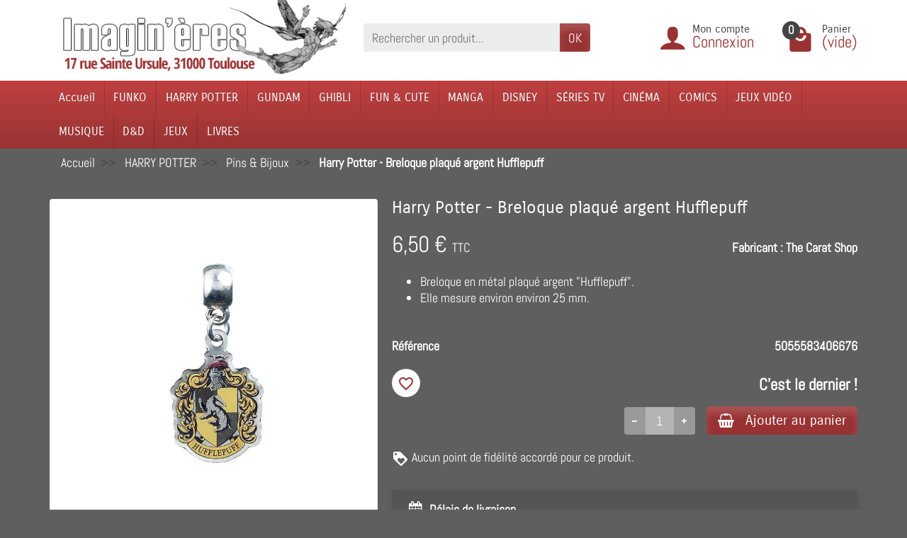

--- FILE ---
content_type: text/html; charset=utf-8
request_url: https://www.imagineres.fr/bijoux-montres/32441-harry-potter-breloque-plaque-argent-poufsouffle-5055583406676.html
body_size: 30603
content:
<!DOCTYPE html>
<html class="h-100 m-0" lang="fr-FR">
  <head>
    
      
  <link rel="preload" href="/themes/universal/assets/fonts/abel-400.woff2" as="font" crossorigin>
        <link rel="preload" href="/themes/universal/assets/fonts/carrois-gothic-400.woff2" as="font" crossorigin>
        <link rel="preload" href="/themes/universal/assets/fonts/icons/icomoon.css" as="style">
<link rel="preload" href="/themes/universal/assets/fonts/icons/icomoon.woff2" as="font" crossorigin>


  <meta charset="utf-8">



  <meta http-equiv="x-ua-compatible" content="ie=edge">



  <title>Harry Potter - Breloque plaqué argent Hufflepuff</title>
  
  <meta name="description" content="
	Breloque en métal plaqué argent &quot;Hufflepuff&quot;.
	Elle mesure environ environ 25 mm.



">
    <link rel="canonical" href="https://www.imagineres.fr/bijoux-montres/32441-harry-potter-breloque-plaque-argent-poufsouffle-5055583406676.html">      
          
  
  
    <script type="application/ld+json">
  {
    "@context" : "https://schema.org",
    "@type" : "Organization",
    "name" : "Imagin&#039;ères",
    "url" : "https://www.imagineres.fr/",
          "logo" : {
        "@type" : "ImageObject",
        "url" : "https://www.imagineres.fr/img/logo-1708336343.jpg"
      }
      }
</script>

<script type="application/ld+json">
  {
    "@context" : "https://schema.org",
    "@type" : "WebPage",
    "isPartOf" : {
      "@type" : "WebSite",
      "url" : "https://www.imagineres.fr/",
      "name" : "Imagin&#039;ères"
    },
    "name" : "Harry Potter - Breloque plaqué argent Hufflepuff",
    "url" : "https://www.imagineres.fr/bijoux-montres/32441-harry-potter-breloque-plaque-argent-poufsouffle-5055583406676.html"
  }
</script>


  <script type="application/ld+json">
    {
      "@context" : "https://schema.org",
      "@type" : "BreadcrumbList",
      "itemListElement": [
                  {
            "@type" : "ListItem",
            "position" : 1,
            "name" : "Accueil",
            "item" : "https://www.imagineres.fr/"
          },                  {
            "@type" : "ListItem",
            "position" : 2,
            "name" : "HARRY POTTER",
            "item" : "https://www.imagineres.fr/835-harry-potter"
          },                  {
            "@type" : "ListItem",
            "position" : 3,
            "name" : "Pins &amp; Bijoux",
            "item" : "https://www.imagineres.fr/840-bijoux-montres"
          },                  {
            "@type" : "ListItem",
            "position" : 4,
            "name" : "Harry Potter - Breloque plaqué argent Hufflepuff",
            "item" : "https://www.imagineres.fr/bijoux-montres/32441-harry-potter-breloque-plaque-argent-poufsouffle-5055583406676.html"
          }              ]
    }
  </script>
  

  
  

<script type="application/ld+json">
  {
    "@context" : "https://schema.org/",
    "@type" : "Product",
    "name" : "Harry Potter - Breloque plaqué argent Hufflepuff",
    "description" : "  	Breloque en métal plaqué argent &quot;Hufflepuff&quot;.  	Elle mesure environ environ 25 mm.        ",
    "category" : "Pins &amp; Bijoux",
          "image" : "https://www.imagineres.fr/52096-large_default/harry-potter-breloque-plaque-argent-poufsouffle.jpg",
        "sku" : "5055583406676",
    "mpn" : "5055583406676"
    ,
      "gtin13" : "5055583406676"
        ,
      "brand" : {
        "@type" : "Brand",
        "name" : "The Carat Shop"
      }
                ,
      "offers" : {
        "@type" : "Offer",
        "priceCurrency" : "EUR",
        "name" : "Harry Potter - Breloque plaqué argent Hufflepuff",
        "price" : "6.5",
        "url" : "https://www.imagineres.fr/bijoux-montres/32441-harry-potter-breloque-plaque-argent-poufsouffle-5055583406676.html",
        "priceValidUntil" : "2025-11-20",
                  "image" : ["https://www.imagineres.fr/52095-large_default/harry-potter-breloque-plaque-argent-poufsouffle.jpg","https://www.imagineres.fr/52096-large_default/harry-potter-breloque-plaque-argent-poufsouffle.jpg"],
                "sku" : "5055583406676",
        "mpn" : "5055583406676",
                  "gtin13" : "5055583406676",
                                "availability" : "https://schema.org/InStock",
        "seller" : {
          "@type" : "Organization",
          "name" : "Imagin&#039;ères"
        }
      }
      }
</script>


  
    
  

  
    <meta name="twitter:card" content="summary_large_image">
    <meta property="og:title" content="Harry Potter - Breloque plaqué argent Hufflepuff">
    <meta property="og:description" content="
	Breloque en métal plaqué argent &quot;Hufflepuff&quot;.
	Elle mesure environ environ 25 mm.



">
    <meta property="og:url" content="https://www.imagineres.fr/bijoux-montres/32441-harry-potter-breloque-plaque-argent-poufsouffle-5055583406676.html">
    <meta property="og:site_name" content="Imagin&#039;ères">
      



  <meta name="viewport" content="width=device-width, initial-scale=1, minimum-scale=1">



  <link rel="icon" type="image/vnd.microsoft.icon" href="https://www.imagineres.fr/img/favicon.ico?1761929893">
  <link rel="shortcut icon" type="image/x-icon" href="https://www.imagineres.fr/img/favicon.ico?1761929893">



  




  	


  <script>
          var ASSearchUrl = "https:\/\/www.imagineres.fr\/module\/pm_advancedsearch\/advancedsearch4";
          var as4_orderBySalesAsc = "Meilleures ventes en dernier";
          var as4_orderBySalesDesc = "Meilleures ventes en premier";
          var blockwishlistController = "https:\/\/www.imagineres.fr\/module\/blockwishlist\/action";
          var c_result = 2;
          var captcha_arithmetic = "1";
          var captcha_background = "#ddebf1";
          var captcha_character_count = "5";
          var captcha_height = "40";
          var captcha_image_complexity = "";
          var captcha_lcomplexity = "1";
          var captcha_t = "Captcha";
          var captcha_textcase = "";
          var captcha_type = "1";
          var captcha_width = "150";
          var check_bellow = "Veuillez v\u00e9rifier ci-dessous:";
          var ci_token = "";
          var cl_token = "a220ff9ee78b570b68113d4b2ff756b4";
          var csspl_slider_width = 310;
          var empty_captcha = "Vide captcha.";
          var first_number = 1;
          var input_position = 3;
          var linkLoyaltyAjax = "https:\/\/www.imagineres.fr\/module\/totloyaltyadvanced\/ajaxloyaltypoints";
          var not_numeric = "Captcha peut \u00eatre un nombre.";
          var number_image_packs = "1";
          var opartEasyLoginRedirectUrl = "https:\/\/www.imagineres.fr\/commande";
          var p_version = "8.1";
          var prestashop = {"cart":{"products":[],"totals":{"total":{"type":"total","label":"Total","amount":0,"value":"0,00\u00a0\u20ac"},"total_including_tax":{"type":"total","label":"Total TTC\u00a0:","amount":0,"value":"0,00\u00a0\u20ac"},"total_excluding_tax":{"type":"total","label":"Total HT\u00a0:","amount":0,"value":"0,00\u00a0\u20ac"}},"subtotals":{"products":{"type":"products","label":"Sous-total","amount":0,"value":"0,00\u00a0\u20ac"},"discounts":null,"shipping":{"type":"shipping","label":"Livraison","amount":0,"value":""},"tax":null},"products_count":0,"summary_string":"0 articles","vouchers":{"allowed":1,"added":[]},"discounts":[],"minimalPurchase":0,"minimalPurchaseRequired":""},"currency":{"id":1,"name":"Euro","iso_code":"EUR","iso_code_num":"978","sign":"\u20ac"},"customer":{"lastname":"","firstname":"","email":"","birthday":"0000-00-00","newsletter":0,"newsletter_date_add":"0000-00-00 00:00:00","optin":0,"website":null,"company":null,"siret":null,"ape":null,"is_logged":false,"gender":{"type":null,"name":null},"addresses":[]},"country":{"id_zone":9,"id_currency":0,"call_prefix":33,"iso_code":"FR","active":"1","contains_states":"0","need_identification_number":"0","need_zip_code":"1","zip_code_format":"NNNNN","display_tax_label":"1","name":"France","id":8},"language":{"name":"Fran\u00e7ais (French)","iso_code":"fr","locale":"fr-FR","language_code":"fr","active":"1","is_rtl":"0","date_format_lite":"d\/m\/Y","date_format_full":"d\/m\/Y H:i:s","id":1},"page":{"title":"","canonical":"https:\/\/www.imagineres.fr\/bijoux-montres\/32441-harry-potter-breloque-plaque-argent-poufsouffle-5055583406676.html","meta":{"title":"Harry Potter - Breloque plaqu\u00e9 argent Hufflepuff","description":"\r\n\tBreloque en m\u00e9tal plaqu\u00e9 argent \"Hufflepuff\".\r\n\tElle mesure environ environ 25 mm.\r\n\r\n\r\n\r\n","keywords":"","robots":"index"},"page_name":"product","body_classes":{"lang-fr":true,"lang-rtl":false,"country-FR":true,"currency-EUR":true,"layout-full-width":true,"page-product":true,"tax-display-enabled":true,"page-customer-account":false,"product-id-32441":true,"product-Harry Potter - Breloque plaqu\u00e9 argent Hufflepuff":true,"product-id-category-840":true,"product-id-manufacturer-353":true,"product-id-supplier-0":true,"product-available-for-order":true},"admin_notifications":[],"password-policy":{"feedbacks":{"0":"Tr\u00e8s faible","1":"Faible","2":"Moyenne","3":"Fort","4":"Tr\u00e8s fort","Straight rows of keys are easy to guess":"Les suites de touches sur le clavier sont faciles \u00e0 deviner","Short keyboard patterns are easy to guess":"Les mod\u00e8les courts sur le clavier sont faciles \u00e0 deviner.","Use a longer keyboard pattern with more turns":"Utilisez une combinaison de touches plus longue et plus complexe.","Repeats like \"aaa\" are easy to guess":"Les r\u00e9p\u00e9titions (ex. : \"aaa\") sont faciles \u00e0 deviner.","Repeats like \"abcabcabc\" are only slightly harder to guess than \"abc\"":"Les r\u00e9p\u00e9titions (ex. : \"abcabcabc\") sont seulement un peu plus difficiles \u00e0 deviner que \"abc\".","Sequences like abc or 6543 are easy to guess":"Les s\u00e9quences (ex. : abc ou 6543) sont faciles \u00e0 deviner.","Recent years are easy to guess":"Les ann\u00e9es r\u00e9centes sont faciles \u00e0 deviner.","Dates are often easy to guess":"Les dates sont souvent faciles \u00e0 deviner.","This is a top-10 common password":"Ce mot de passe figure parmi les 10 mots de passe les plus courants.","This is a top-100 common password":"Ce mot de passe figure parmi les 100 mots de passe les plus courants.","This is a very common password":"Ceci est un mot de passe tr\u00e8s courant.","This is similar to a commonly used password":"Ce mot de passe est similaire \u00e0 un mot de passe couramment utilis\u00e9.","A word by itself is easy to guess":"Un mot seul est facile \u00e0 deviner.","Names and surnames by themselves are easy to guess":"Les noms et les surnoms seuls sont faciles \u00e0 deviner.","Common names and surnames are easy to guess":"Les noms et les pr\u00e9noms courants sont faciles \u00e0 deviner.","Use a few words, avoid common phrases":"Utilisez quelques mots, \u00e9vitez les phrases courantes.","No need for symbols, digits, or uppercase letters":"Pas besoin de symboles, de chiffres ou de majuscules.","Avoid repeated words and characters":"\u00c9viter de r\u00e9p\u00e9ter les mots et les caract\u00e8res.","Avoid sequences":"\u00c9viter les s\u00e9quences.","Avoid recent years":"\u00c9vitez les ann\u00e9es r\u00e9centes.","Avoid years that are associated with you":"\u00c9vitez les ann\u00e9es qui vous sont associ\u00e9es.","Avoid dates and years that are associated with you":"\u00c9vitez les dates et les ann\u00e9es qui vous sont associ\u00e9es.","Capitalization doesn't help very much":"Les majuscules ne sont pas tr\u00e8s utiles.","All-uppercase is almost as easy to guess as all-lowercase":"Un mot de passe tout en majuscules est presque aussi facile \u00e0 deviner qu'un mot de passe tout en minuscules.","Reversed words aren't much harder to guess":"Les mots invers\u00e9s ne sont pas beaucoup plus difficiles \u00e0 deviner.","Predictable substitutions like '@' instead of 'a' don't help very much":"Les substitutions pr\u00e9visibles comme '\"@\" au lieu de \"a\" n'aident pas beaucoup.","Add another word or two. Uncommon words are better.":"Ajoutez un autre mot ou deux. Pr\u00e9f\u00e9rez les mots peu courants."}}},"shop":{"name":"Imagin'\u00e8res","logo":"https:\/\/www.imagineres.fr\/img\/logo-1708336343.jpg","stores_icon":"https:\/\/www.imagineres.fr\/img\/logo_stores.png","favicon":"https:\/\/www.imagineres.fr\/img\/favicon.ico"},"core_js_public_path":"\/themes\/","urls":{"base_url":"https:\/\/www.imagineres.fr\/","current_url":"https:\/\/www.imagineres.fr\/bijoux-montres\/32441-harry-potter-breloque-plaque-argent-poufsouffle-5055583406676.html","shop_domain_url":"https:\/\/www.imagineres.fr","img_ps_url":"https:\/\/www.imagineres.fr\/img\/","img_cat_url":"https:\/\/www.imagineres.fr\/img\/c\/","img_lang_url":"https:\/\/www.imagineres.fr\/img\/l\/","img_prod_url":"https:\/\/www.imagineres.fr\/img\/p\/","img_manu_url":"https:\/\/www.imagineres.fr\/img\/m\/","img_sup_url":"https:\/\/www.imagineres.fr\/img\/su\/","img_ship_url":"https:\/\/www.imagineres.fr\/img\/s\/","img_store_url":"https:\/\/www.imagineres.fr\/img\/st\/","img_col_url":"https:\/\/www.imagineres.fr\/img\/co\/","img_url":"https:\/\/www.imagineres.fr\/themes\/universal\/assets\/img\/","css_url":"https:\/\/www.imagineres.fr\/themes\/universal\/assets\/css\/","js_url":"https:\/\/www.imagineres.fr\/themes\/universal\/assets\/js\/","pic_url":"https:\/\/www.imagineres.fr\/upload\/","theme_assets":"https:\/\/www.imagineres.fr\/themes\/universal\/assets\/","theme_dir":"https:\/\/www.imagineres.fr\/home\/users\/prepima0324\/html\/preprod\/themes\/universal\/","pages":{"address":"https:\/\/www.imagineres.fr\/adresse","addresses":"https:\/\/www.imagineres.fr\/adresses","authentication":"https:\/\/www.imagineres.fr\/connexion","manufacturer":"https:\/\/www.imagineres.fr\/marques","cart":"https:\/\/www.imagineres.fr\/panier","category":"https:\/\/www.imagineres.fr\/index.php?controller=category","cms":"https:\/\/www.imagineres.fr\/index.php?controller=cms","contact":"https:\/\/www.imagineres.fr\/nous-contacter","discount":"https:\/\/www.imagineres.fr\/reduction","guest_tracking":"https:\/\/www.imagineres.fr\/suivi-commande-invite","history":"https:\/\/www.imagineres.fr\/historique-commandes","identity":"https:\/\/www.imagineres.fr\/identite","index":"https:\/\/www.imagineres.fr\/","my_account":"https:\/\/www.imagineres.fr\/mon-compte","order_confirmation":"https:\/\/www.imagineres.fr\/confirmation-commande","order_detail":"https:\/\/www.imagineres.fr\/index.php?controller=order-detail","order_follow":"https:\/\/www.imagineres.fr\/suivi-commande","order":"https:\/\/www.imagineres.fr\/commande","order_return":"https:\/\/www.imagineres.fr\/index.php?controller=order-return","order_slip":"https:\/\/www.imagineres.fr\/avoirs","pagenotfound":"https:\/\/www.imagineres.fr\/page-introuvable","password":"https:\/\/www.imagineres.fr\/recuperation-mot-de-passe","pdf_invoice":"https:\/\/www.imagineres.fr\/index.php?controller=pdf-invoice","pdf_order_return":"https:\/\/www.imagineres.fr\/index.php?controller=pdf-order-return","pdf_order_slip":"https:\/\/www.imagineres.fr\/index.php?controller=pdf-order-slip","prices_drop":"https:\/\/www.imagineres.fr\/promotions","product":"https:\/\/www.imagineres.fr\/index.php?controller=product","registration":"https:\/\/www.imagineres.fr\/inscription","search":"https:\/\/www.imagineres.fr\/recherche","sitemap":"https:\/\/www.imagineres.fr\/plan-site","stores":"https:\/\/www.imagineres.fr\/magasins","supplier":"https:\/\/www.imagineres.fr\/fournisseurs","new_products":"https:\/\/www.imagineres.fr\/nouveaux-produits","brands":"https:\/\/www.imagineres.fr\/marques","register":"https:\/\/www.imagineres.fr\/inscription","order_login":"https:\/\/www.imagineres.fr\/commande?login=1"},"alternative_langs":[],"actions":{"logout":"https:\/\/www.imagineres.fr\/?mylogout="},"no_picture_image":{"bySize":{"small_default":{"url":"https:\/\/www.imagineres.fr\/img\/p\/fr-default-small_default.jpg","width":50,"height":50},"cart_default":{"url":"https:\/\/www.imagineres.fr\/img\/p\/fr-default-cart_default.jpg","width":100,"height":100},"medium_default":{"url":"https:\/\/www.imagineres.fr\/img\/p\/fr-default-medium_default.jpg","width":100,"height":100},"home_default":{"url":"https:\/\/www.imagineres.fr\/img\/p\/fr-default-home_default.jpg","width":280,"height":280},"large_default":{"url":"https:\/\/www.imagineres.fr\/img\/p\/fr-default-large_default.jpg","width":800,"height":800}},"small":{"url":"https:\/\/www.imagineres.fr\/img\/p\/fr-default-small_default.jpg","width":50,"height":50},"medium":{"url":"https:\/\/www.imagineres.fr\/img\/p\/fr-default-medium_default.jpg","width":100,"height":100},"large":{"url":"https:\/\/www.imagineres.fr\/img\/p\/fr-default-large_default.jpg","width":800,"height":800},"legend":""}},"configuration":{"display_taxes_label":true,"display_prices_tax_incl":true,"is_catalog":false,"show_prices":true,"opt_in":{"partner":false},"quantity_discount":{"type":"discount","label":"Remise sur prix unitaire"},"voucher_enabled":1,"return_enabled":0},"field_required":[],"breadcrumb":{"links":[{"title":"Accueil","url":"https:\/\/www.imagineres.fr\/"},{"title":"HARRY POTTER","url":"https:\/\/www.imagineres.fr\/835-harry-potter"},{"title":"Pins & Bijoux","url":"https:\/\/www.imagineres.fr\/840-bijoux-montres"},{"title":"Harry Potter - Breloque plaqu\u00e9 argent Hufflepuff","url":"https:\/\/www.imagineres.fr\/bijoux-montres\/32441-harry-potter-breloque-plaque-argent-poufsouffle-5055583406676.html"}],"count":4},"link":{"protocol_link":"https:\/\/","protocol_content":"https:\/\/"},"time":1762371666,"static_token":"bea1a319bcd68aa6ca1dc390b40915db","token":"fe20949e4a546e4f63a935f8d9996784","debug":false};
          var productsAlreadyTagged = [];
          var removeFromWishlistUrl = "https:\/\/www.imagineres.fr\/module\/blockwishlist\/action?action=deleteProductFromWishlist";
          var second_number = 1;
          var there_is1 = "Il y a 1 erreur";
          var type_the_text = "Tapez le texte";
          var validate_first = "Remplissez le captcha avec la bonne r\u00e9ponse";
          var whitelist_m = "No";
          var whitelisted = false;
          var wishlistAddProductToCartUrl = "https:\/\/www.imagineres.fr\/module\/blockwishlist\/action?action=addProductToCart";
          var wishlistUrl = "https:\/\/www.imagineres.fr\/module\/blockwishlist\/view";
          var words_string = ["un","deux","trois","quatre","cinq","six","sept","huit","neuf"];
        var statictoken = "bea1a319bcd68aa6ca1dc390b40915db";
    var listdisplay = 1;
    var listproducts = 4;
    var listbutton = 1;
    var menuwidth = "window";
  </script>
		<link rel="stylesheet" href="https://www.imagineres.fr/themes/universal/assets/cache/theme-89d649555.css" media="all">
	
	


	<script>
			var ceFrontendConfig = {"environmentMode":{"edit":false,"wpPreview":false},"is_rtl":false,"breakpoints":{"xs":0,"sm":480,"md":768,"lg":1025,"xl":1440,"xxl":1600},"version":"2.9.14.9.9","urls":{"assets":"\/modules\/creativeelements\/views\/"},"productQuickView":0,"settings":{"page":[],"general":{"elementor_global_image_lightbox":"1","elementor_lightbox_enable_counter":"yes","elementor_lightbox_enable_fullscreen":"yes","elementor_lightbox_enable_zoom":"yes","elementor_lightbox_title_src":"title","elementor_lightbox_description_src":"caption"},"editorPreferences":[]},"post":{"id":"32441030101","title":"Harry%20Potter%20-%20Breloque%20plaqu%C3%A9%20argent%20Hufflepuff","excerpt":""}};
		</script>
        <link rel="preload" href="/modules/creativeelements/views/lib/ceicons/fonts/ceicons.woff2?8goggd" as="font" type="font/woff2" crossorigin>
        <!--CE-JS-->

<script>
                var jprestaUpdateCartDirectly = 1;
                var jprestaUseCreativeElements = 1;
                </script><script>
pcRunDynamicModulesJs = function() {
// Autoconf - 2024-03-29T13:03:02+00:00
// ps_shoppingcart
setTimeout("prestashop.emit('updateCart', {reason: {linkAction: 'refresh'}, resp: {errors:[]}});", 10);
// creativeelements
// Cart is refreshed from HTML to be faster
// advanceddateofdelivery
if (typeof refreshFooterProductDateOfDelivery == 'function') {
   refreshFooterProductDateOfDelivery();
}
// lgcookieslaw
if (typeof LGCookiesLawFront == 'function') {
  var object_lgcookieslaw_front = new LGCookiesLawFront();
  object_lgcookieslaw_front.init();
}
$('.lgcookieslaw-accept-button').click(function() {document.cookie = "jpresta_cache_context=;path=/;expires=Thu, 01 Jan 1970 00:00:00 GMT";});
$('.lgcookieslaw-partial-accept-button').click(function() {document.cookie = "jpresta_cache_context=;path=/;expires=Thu, 01 Jan 1970 00:00:00 GMT";});
// blockwishlist
wishlistProductsIdsFixed = new Array();
if (typeof(wishlistProductsIds)!='undefined' && $.isArray(wishlistProductsIds)) {
    $.each(wishlistProductsIds, function(i,p){
        if ($.inArray(parseInt(p.id_product),wishlistProductsIdsFixed) == -1)
            wishlistProductsIdsFixed.push(parseInt(p.id_product))
    });
};   
wishlistProductsIds = wishlistProductsIdsFixed;
$('.addToWishlist').each(function(){
    if ($.inArray(parseInt($(this).attr('rel')),wishlistProductsIdsFixed)!= -1) {
        $(this).addClass('active').addClass('checked');
    } else {
        $(this).removeClass('active').removeClass('checked');
    }
});
};</script>
<script type="text/javascript">
	var asap_display = 0;
	
		var adod_text_single_date = "Livraison estimée avec ce transporteur le";
		var adod_text_dates = "Livraison estimée avec ce transporteur entre le";
		var adod_text_and = "et le";
	
</script>


    
  <meta property="og:type" content="product">
      <meta property="og:image" content="https://www.imagineres.fr/52096-large_default/harry-potter-breloque-plaque-argent-poufsouffle.jpg">
  
      <meta property="product:pretax_price:amount" content="5.416667">
    <meta property="product:pretax_price:currency" content="EUR">
    <meta property="product:price:amount" content="6.5">
    <meta property="product:price:currency" content="EUR">
    
  </head>

  <body class="lang-fr country-fr currency-eur layout-full-width page-product tax-display-enabled product-id-32441 product-harry-potter-breloque-plaque-argent-hufflepuff product-id-category-840 product-id-manufacturer-353 product-id-supplier-0 product-available-for-order ce-kit-1 elementor-page elementor-page-32441030101 h-100 d-flex flex-column" id="product">
    

    <header class="flex-shrink-0" id="header-container">
      
        	

  <div class="header-banner"></div>



  <div class="header-nav w-100">
    <div class="container d-flex align-items-center h-100">
      <div class="pointer hidden-lg-up mr-2 pr-2 pr-sm-3" id="menu-icon">
        <i class="icon-list-single text-primary mr-2" aria-hidden="true"></i>
        <span class="text-uppercase align-bottom hidden-xs-down">Menu</span>
      </div>
      <div class="header-nav-links d-flex align-items-center hidden-lg-up hidden-md-up hidden-sm-down mr-auto">

      <div class="link-phone header-nav-link mr-3 pr-3">
      <i class="icon-mobile text-primary align-bottom mr-2" aria-hidden="true"></i>Appelez-nous :
      <span class="text-primary font-weight-bold">05 61 21 34 49 / 06 70 26 52 21</span>
    </div>
  
  <div class="link-contact header-nav-link">
    <span>
      <i class="icon-mail text-primary align-bottom mr-2" aria-hidden="true"></i><a href="https://www.imagineres.fr/nous-contacter">Contact</a>
    </span>
  </div>

</div>

      <div class="mobile-user-info hidden-md-up ml-auto">
        <span class="d-block mt-1 mr-1">
		<a href="https://www.imagineres.fr/mon-compte">
          <i class="icon-user text-primary" aria-hidden="true"></i>
		  </a>
        </span>
      </div>
      <div class="mobile-shopping-cart hidden-md-up ml-2 pl-2">
        <span class="d-block ml-1">
		<a href="https://www.imagineres.fr/panier?action=show">
          <i class="icon-shopping-basket-round text-primary" aria-hidden="true"></i>
		  </a>
          <span class="badge badge-primary rounded-circle ml-2 px-2">0</span>
        </span>
      </div>
    </div>
  </div>



  <div class="header-top">
    <div class="container d-flex justify-content-center justify-content-md-between align-items-center pb-2">
      <a class="mr-0 mr-md-auto" id="header-logo" href="https://www.imagineres.fr/">
                  <img src="https://www.imagineres.fr/img/logo-1708336343.jpg" alt="Imagin&#039;ères" width="500" height="120" decoding="async">
              </a>
      <div id="_desktop_search_widget" class="hidden-md-down">
  <div class="search-widget p-3 p-lg-0" id="search_widget" data-search-controller-url="//www.imagineres.fr/recherche">
    <form class="needs-validation" method="get" action="//www.imagineres.fr/recherche" role="search">

      <input name="controller" type="hidden" value="search">
	<input type="hidden" name="order" value="product.date_add.desc">
      <div class="input-group">
        <input class="search_query form-control" name="s" type="text" placeholder="Rechercher un produit..."
               aria-label="Rechercher un produit" required>
        <span class="input-group-btn">
          <button class="btn btn-primary text-uppercase" type="submit">OK</button>
        </span>
      </div>

    </form>
  </div>
</div>
<div id="dyn690ba852f302d" class="dynhook pc_displayTop_8" data-module="8" data-hook="displayTop" data-hooktype="w" data-hookargs=""><div class="loadingempty"></div>
<div class="user-info position-relative hidden-sm-down">

  <span class="account-block d-block position-relative pointer pl-5" tabindex="0">
    <i class="icon-user position-absolute text-primary" aria-hidden="true"></i>
    <span class="h3 d-block mb-0">Mon compte</span>
          <span class="login text-primary">Connexion</span>
      </span>

  <div class="user-block card card-block position-absolute hidden py-2 mt-1">
    <div class="d-flex flex-column">
      <span class="py-2"><a href="https://www.imagineres.fr/mon-compte">Mon compte</a></span>
      <span class="border-top py-2"><a href="https://www.imagineres.fr/identite">Mes informations</a></span>
      <span class="border-top py-2"><a href="https://www.imagineres.fr/adresses">Mes adresses</a></span>
              <span class="border-top py-2"><a href="https://www.imagineres.fr/historique-commandes">Mes commandes</a></span>
                    <span class="login border-top text-primary pt-2 pb-1"><a href="https://www.imagineres.fr/mon-compte">Connexion</a></span>
        <span>
          ou
          <span class="text-primary"><a href="https://www.imagineres.fr/inscription">Créer un compte</a></span>
        </span>
          </div>
  </div>

</div>
</div><div class="position-relative hidden-sm-down" id="shopping-cart">
  <div class="blockcart" data-refresh-url="//www.imagineres.fr/module/ps_shoppingcart/ajax">

    <span class="shopping-cart-block d-block position-relative pointer ml-5 pl-5" tabindex="0">
      <i class="icon-shopping-bag-paper position-absolute text-primary" aria-hidden="true"></i>
      <span class="shopping-cart-products-count badge badge-secondary position-absolute rounded-circle px-2">0</span>
      <span class="shopping-cart-title h3 d-block mb-0">Panier</span>
      <span class="shopping-cart-total text-primary hidden"></span>
      <span class="shopping-cart-no-product text-primary ">(vide)</span>
    </span>

    <div class="shopping-cart-details card card-block position-absolute hidden mt-1">
              <div class="text-center">Votre panier est vide</div>
          </div>

  </div>
</div>
<div id="dyn690ba852f3477" class="dynhook pc_hookDisplayTop_119" data-module="119" data-hook="DisplayTop" data-hooktype="m" data-hookargs="altern=2^"><div class="loadingempty"></div></div>
    </div>
  </div>


<div class="header-menu menu-bg">
  <div class="container">
    

<nav class="menu js-top-menu menu-bg d-flex position-relative hidden-md-down" id="_desktop_top_menu">
  
      <ul class="top-menu list-unstyled d-lg-flex flex-wrap mr-auto" id="top-menu" data-depth="0">
              <li class="category-2 category ">
          <a class="dropdown-item  bg-transparent position-relative text-wrap"
             href="https://www.imagineres.fr/"  data-depth="0">
                        Accueil
                          <span class="collapse-icon navbar-toggler d-flex align-items-center position-absolute h-100 hidden-lg-up py-0 px-3"
                    data-toggle="collapse" data-target="#top_sub_menu_category-2">
                <i class="icon-angle-down" aria-hidden="true"></i>
              </span>
                      </a>
                      <div class="collapse sub-menu js-sub-menu bg-white" id="top_sub_menu_category-2"
                 data-parent="#top-menu">
              
      <ul class="top-menu list-unstyled d-lg-flex flex-wrap mr-auto"  data-depth="1">
              <li class="category-682 category col-lg-2">
          <a class="dropdown-item dropdown-submenu bg-transparent position-relative text-wrap"
             href="https://www.imagineres.fr/682-promos-"  data-depth="1">
                        PROMOS !
                      </a>
                  </li>
              <li class="category-884 category col-lg-2">
          <a class="dropdown-item dropdown-submenu bg-transparent position-relative text-wrap"
             href="https://www.imagineres.fr/884-noel-toute-l-annee-"  data-depth="1">
                        NOËL TOUTE L&#039;ANNÉE !
                      </a>
                  </li>
              <li class="category-1143 category col-lg-2">
          <a class="dropdown-item dropdown-submenu bg-transparent position-relative text-wrap"
             href="https://www.imagineres.fr/1143-calendriers-agendas"  data-depth="1">
                        CALENDRIERS &amp; AGENDAS
                      </a>
                  </li>
              <li class="category-553 category col-lg-2">
          <a class="dropdown-item dropdown-submenu bg-transparent position-relative text-wrap"
             href="https://www.imagineres.fr/553-funko"  data-depth="1">
                        FUNKO
                      </a>
                  </li>
              <li class="category-835 category col-lg-2">
          <a class="dropdown-item dropdown-submenu bg-transparent position-relative text-wrap"
             href="https://www.imagineres.fr/835-harry-potter"  data-depth="1">
                        HARRY POTTER
                      </a>
                  </li>
              <li class="category-167 category col-lg-2">
          <a class="dropdown-item dropdown-submenu bg-transparent position-relative text-wrap"
             href="https://www.imagineres.fr/167-pop-culture"  data-depth="1">
                        POP CULTURE
                      </a>
                  </li>
              <li class="category-777 category col-lg-2">
          <a class="dropdown-item dropdown-submenu bg-transparent position-relative text-wrap"
             href="https://www.imagineres.fr/777-disney"  data-depth="1">
                        DISNEY
                      </a>
                  </li>
              <li class="category-24 category col-lg-2">
          <a class="dropdown-item dropdown-submenu bg-transparent position-relative text-wrap"
             href="https://www.imagineres.fr/24-cinema"  data-depth="1">
                        CINÉMA
                      </a>
                  </li>
              <li class="category-25 category col-lg-2">
          <a class="dropdown-item dropdown-submenu bg-transparent position-relative text-wrap"
             href="https://www.imagineres.fr/25-super-heros"  data-depth="1">
                        COMICS
                      </a>
                  </li>
              <li class="category-35 category col-lg-2">
          <a class="dropdown-item dropdown-submenu bg-transparent position-relative text-wrap"
             href="https://www.imagineres.fr/35-series-tv"  data-depth="1">
                        SÉRIES TV
                      </a>
                  </li>
              <li class="category-57 category col-lg-2">
          <a class="dropdown-item dropdown-submenu bg-transparent position-relative text-wrap"
             href="https://www.imagineres.fr/57-gundam"  data-depth="1">
                        GUNDAM
                      </a>
                  </li>
              <li class="category-1079 category col-lg-2">
          <a class="dropdown-item dropdown-submenu bg-transparent position-relative text-wrap"
             href="https://www.imagineres.fr/1079-fun-cute"  data-depth="1">
                        FUN &amp; CUTE
                      </a>
                  </li>
              <li class="category-54 category col-lg-2">
          <a class="dropdown-item dropdown-submenu bg-transparent position-relative text-wrap"
             href="https://www.imagineres.fr/54-ghibli"  data-depth="1">
                        GHIBLI
                      </a>
                  </li>
              <li class="category-29 category col-lg-2">
          <a class="dropdown-item dropdown-submenu bg-transparent position-relative text-wrap"
             href="https://www.imagineres.fr/29-jeux-video"  data-depth="1">
                        JEUX VIDÉO
                      </a>
                  </li>
              <li class="category-23 category col-lg-2">
          <a class="dropdown-item dropdown-submenu bg-transparent position-relative text-wrap"
             href="https://www.imagineres.fr/23-manga"  data-depth="1">
                        MANGA
                      </a>
                  </li>
              <li class="category-30 category col-lg-2">
          <a class="dropdown-item dropdown-submenu bg-transparent position-relative text-wrap"
             href="https://www.imagineres.fr/30-musique"  data-depth="1">
                        MUSIQUE
                      </a>
                  </li>
              <li class="category-856 category col-lg-2">
          <a class="dropdown-item dropdown-submenu bg-transparent position-relative text-wrap"
             href="https://www.imagineres.fr/856-dungeons-dragons"  data-depth="1">
                        D&amp;D
                      </a>
                  </li>
              <li class="category-1145 category col-lg-2">
          <a class="dropdown-item dropdown-submenu bg-transparent position-relative text-wrap"
             href="https://www.imagineres.fr/1145-jeux-de-societe"  data-depth="1">
                        JEUX
                      </a>
                  </li>
              <li class="category-775 category col-lg-2">
          <a class="dropdown-item dropdown-submenu bg-transparent position-relative text-wrap"
             href="https://www.imagineres.fr/775-les-prochaines-sorties"  data-depth="1">
                        FUTURES SORTIES
                      </a>
                  </li>
              <li class="category-1172 category col-lg-2">
          <a class="dropdown-item dropdown-submenu bg-transparent position-relative text-wrap"
             href="https://www.imagineres.fr/1172-livres"  data-depth="1">
                        LIVRES
                      </a>
                  </li>
              <li class="category-1137 category col-lg-2">
          <a class="dropdown-item dropdown-submenu bg-transparent position-relative text-wrap"
             href="https://www.imagineres.fr/1137-cartes-cadeaux"  data-depth="1">
                        Cartes cadeaux
                      </a>
                  </li>
          </ul>
  
            </div>
                  </li>
              <li class="category-553 category ">
          <a class="dropdown-item  bg-transparent position-relative text-wrap"
             href="https://www.imagineres.fr/553-funko"  data-depth="0">
                        FUNKO
                          <span class="collapse-icon navbar-toggler d-flex align-items-center position-absolute h-100 hidden-lg-up py-0 px-3"
                    data-toggle="collapse" data-target="#top_sub_menu_category-553">
                <i class="icon-angle-down" aria-hidden="true"></i>
              </span>
                      </a>
                      <div class="collapse sub-menu js-sub-menu bg-white" id="top_sub_menu_category-553"
                 data-parent="#top-menu">
              
      <ul class="top-menu list-unstyled d-lg-flex flex-wrap mr-auto"  data-depth="1">
              <li class="category-771 category col-lg-2">
          <a class="dropdown-item dropdown-submenu bg-transparent position-relative text-wrap"
             href="https://www.imagineres.fr/771-pop"  data-depth="1">
                        POP!
                      </a>
                  </li>
              <li class="category-1204 category col-lg-2">
          <a class="dropdown-item dropdown-submenu bg-transparent position-relative text-wrap"
             href="https://www.imagineres.fr/1204-bitty-pop"  data-depth="1">
                        BITTY POP!
                      </a>
                  </li>
              <li class="category-937 category col-lg-2">
          <a class="dropdown-item dropdown-submenu bg-transparent position-relative text-wrap"
             href="https://www.imagineres.fr/937-cinema"  data-depth="1">
                        Cinéma
                      </a>
                  </li>
              <li class="category-942 category col-lg-2">
          <a class="dropdown-item dropdown-submenu bg-transparent position-relative text-wrap"
             href="https://www.imagineres.fr/942-dc-comics"  data-depth="1">
                        DC Comics
                      </a>
                  </li>
              <li class="category-948 category col-lg-2">
          <a class="dropdown-item dropdown-submenu bg-transparent position-relative text-wrap"
             href="https://www.imagineres.fr/948-dessins-animes"  data-depth="1">
                        Dessins Animés
                      </a>
                  </li>
              <li class="category-938 category col-lg-2">
          <a class="dropdown-item dropdown-submenu bg-transparent position-relative text-wrap"
             href="https://www.imagineres.fr/938-disney-pixar"  data-depth="1">
                        Disney Pixar
                      </a>
                  </li>
              <li class="category-945 category col-lg-2">
          <a class="dropdown-item dropdown-submenu bg-transparent position-relative text-wrap"
             href="https://www.imagineres.fr/945-harry-potter"  data-depth="1">
                        Harry Potter
                      </a>
                  </li>
              <li class="category-941 category col-lg-2">
          <a class="dropdown-item dropdown-submenu bg-transparent position-relative text-wrap"
             href="https://www.imagineres.fr/941-jeux-video"  data-depth="1">
                        Jeux vidéo
                      </a>
                  </li>
              <li class="category-939 category col-lg-2">
          <a class="dropdown-item dropdown-submenu bg-transparent position-relative text-wrap"
             href="https://www.imagineres.fr/939-manga"  data-depth="1">
                        Manga
                      </a>
                  </li>
              <li class="category-943 category col-lg-2">
          <a class="dropdown-item dropdown-submenu bg-transparent position-relative text-wrap"
             href="https://www.imagineres.fr/943-marvel-comics"  data-depth="1">
                        Marvel Comics
                      </a>
                  </li>
              <li class="category-947 category col-lg-2">
          <a class="dropdown-item dropdown-submenu bg-transparent position-relative text-wrap"
             href="https://www.imagineres.fr/947-musique"  data-depth="1">
                        Musique
                      </a>
                  </li>
              <li class="category-949 category col-lg-2">
          <a class="dropdown-item dropdown-submenu bg-transparent position-relative text-wrap"
             href="https://www.imagineres.fr/949-retro-toys"  data-depth="1">
                        Retro Toys
                      </a>
                  </li>
              <li class="category-940 category col-lg-2">
          <a class="dropdown-item dropdown-submenu bg-transparent position-relative text-wrap"
             href="https://www.imagineres.fr/940-series"  data-depth="1">
                        Séries
                      </a>
                  </li>
              <li class="category-946 category col-lg-2">
          <a class="dropdown-item dropdown-submenu bg-transparent position-relative text-wrap"
             href="https://www.imagineres.fr/946-sports"  data-depth="1">
                        Sports
                      </a>
                  </li>
              <li class="category-944 category col-lg-2">
          <a class="dropdown-item dropdown-submenu bg-transparent position-relative text-wrap"
             href="https://www.imagineres.fr/944-star-wars"  data-depth="1">
                        Star Wars
                      </a>
                  </li>
          </ul>
  
            </div>
                  </li>
              <li class="category-835 category ">
          <a class="dropdown-item  bg-transparent position-relative text-wrap"
             href="https://www.imagineres.fr/835-harry-potter"  data-depth="0">
                        HARRY POTTER
                          <span class="collapse-icon navbar-toggler d-flex align-items-center position-absolute h-100 hidden-lg-up py-0 px-3"
                    data-toggle="collapse" data-target="#top_sub_menu_category-835">
                <i class="icon-angle-down" aria-hidden="true"></i>
              </span>
                      </a>
                      <div class="collapse sub-menu js-sub-menu bg-white" id="top_sub_menu_category-835"
                 data-parent="#top-menu">
              
      <ul class="top-menu list-unstyled d-lg-flex flex-wrap mr-auto"  data-depth="1">
              <li class="category-836 category col-lg-2">
          <a class="dropdown-item dropdown-submenu bg-transparent position-relative text-wrap"
             href="https://www.imagineres.fr/836-fantastic-beasts"  data-depth="1">
                        FANTASTIC BEASTS
                      </a>
                  </li>
              <li class="category-999 category col-lg-2">
          <a class="dropdown-item dropdown-submenu bg-transparent position-relative text-wrap"
             href="https://www.imagineres.fr/999-gryffindor"  data-depth="1">
                        GRYFFINDOR
                      </a>
                  </li>
              <li class="category-1002 category col-lg-2">
          <a class="dropdown-item dropdown-submenu bg-transparent position-relative text-wrap"
             href="https://www.imagineres.fr/1002-hufflepuff"  data-depth="1">
                        HUFFLEPUFF
                      </a>
                  </li>
              <li class="category-1001 category col-lg-2">
          <a class="dropdown-item dropdown-submenu bg-transparent position-relative text-wrap"
             href="https://www.imagineres.fr/1001-ravenclaw"  data-depth="1">
                        RAVENCLAW
                      </a>
                  </li>
              <li class="category-1000 category col-lg-2">
          <a class="dropdown-item dropdown-submenu bg-transparent position-relative text-wrap"
             href="https://www.imagineres.fr/1000-slytherin"  data-depth="1">
                        SLYTHERIN
                      </a>
                  </li>
              <li class="category-1071 category col-lg-2">
          <a class="dropdown-item dropdown-submenu bg-transparent position-relative text-wrap"
             href="https://www.imagineres.fr/1071-noel"  data-depth="1">
                        NOËL
                      </a>
                  </li>
              <li class="category-838 category col-lg-2">
          <a class="dropdown-item dropdown-submenu bg-transparent position-relative text-wrap"
             href="https://www.imagineres.fr/838-baguettes-harry-potter"  data-depth="1">
                        Baguettes
                      </a>
                  </li>
              <li class="category-837 category col-lg-2">
          <a class="dropdown-item dropdown-submenu bg-transparent position-relative text-wrap"
             href="https://www.imagineres.fr/837-pop-figurines-statues"  data-depth="1">
                        Pop!, figurines, statues
                      </a>
                  </li>
              <li class="category-839 category col-lg-2">
          <a class="dropdown-item dropdown-submenu bg-transparent position-relative text-wrap"
             href="https://www.imagineres.fr/839-collectors-et-repliques"  data-depth="1">
                        Collectors et répliques
                      </a>
                  </li>
              <li class="category-848 category col-lg-2">
          <a class="dropdown-item dropdown-submenu bg-transparent position-relative text-wrap"
             href="https://www.imagineres.fr/848-confiserie"  data-depth="1">
                        Confiserie
                      </a>
                  </li>
              <li class="category-840 category col-lg-2">
          <a class="dropdown-item dropdown-submenu bg-transparent position-relative text-wrap"
             href="https://www.imagineres.fr/840-bijoux-montres"  data-depth="1">
                        Pins &amp; Bijoux
                      </a>
                  </li>
              <li class="category-841 category col-lg-2">
          <a class="dropdown-item dropdown-submenu bg-transparent position-relative text-wrap"
             href="https://www.imagineres.fr/841-costumes-cosplay"  data-depth="1">
                        Costumes cosplay
                      </a>
                  </li>
              <li class="category-927 category col-lg-2">
          <a class="dropdown-item dropdown-submenu bg-transparent position-relative text-wrap"
             href="https://www.imagineres.fr/927-vaisselle-et-cuisine"  data-depth="1">
                        Vaisselle et cuisine
                      </a>
                  </li>
              <li class="category-844 category col-lg-2">
          <a class="dropdown-item dropdown-submenu bg-transparent position-relative text-wrap"
             href="https://www.imagineres.fr/844-decoration"  data-depth="1">
                        Décoration
                      </a>
                  </li>
              <li class="category-842 category col-lg-2">
          <a class="dropdown-item dropdown-submenu bg-transparent position-relative text-wrap"
             href="https://www.imagineres.fr/842-mode-accessoires"  data-depth="1">
                        Mode &amp; Accessoires
                      </a>
                  </li>
              <li class="category-916 category col-lg-2">
          <a class="dropdown-item dropdown-submenu bg-transparent position-relative text-wrap"
             href="https://www.imagineres.fr/916-peluches"  data-depth="1">
                        Peluches
                      </a>
                  </li>
              <li class="category-843 category col-lg-2">
          <a class="dropdown-item dropdown-submenu bg-transparent position-relative text-wrap"
             href="https://www.imagineres.fr/843-maroquinerie"  data-depth="1">
                        Maroquinerie
                      </a>
                  </li>
              <li class="category-846 category col-lg-2">
          <a class="dropdown-item dropdown-submenu bg-transparent position-relative text-wrap"
             href="https://www.imagineres.fr/846-papeterie"  data-depth="1">
                        Papeterie
                      </a>
                  </li>
              <li class="category-998 category col-lg-2">
          <a class="dropdown-item dropdown-submenu bg-transparent position-relative text-wrap"
             href="https://www.imagineres.fr/998-porte-cles"  data-depth="1">
                        Porte-clés
                      </a>
                  </li>
              <li class="category-917 category col-lg-2">
          <a class="dropdown-item dropdown-submenu bg-transparent position-relative text-wrap"
             href="https://www.imagineres.fr/917-jeux-de-societe"  data-depth="1">
                        Jeux de société
                      </a>
                  </li>
              <li class="category-847 category col-lg-2">
          <a class="dropdown-item dropdown-submenu bg-transparent position-relative text-wrap"
             href="https://www.imagineres.fr/847-livres"  data-depth="1">
                        Livres
                      </a>
                  </li>
              <li class="category-928 category col-lg-2">
          <a class="dropdown-item dropdown-submenu bg-transparent position-relative text-wrap"
             href="https://www.imagineres.fr/928-minalima"  data-depth="1">
                        MINALIMA
                      </a>
                  </li>
          </ul>
  
            </div>
                  </li>
              <li class="category-57 category ">
          <a class="dropdown-item  bg-transparent position-relative text-wrap"
             href="https://www.imagineres.fr/57-gundam"  data-depth="0">
                        GUNDAM
                          <span class="collapse-icon navbar-toggler d-flex align-items-center position-absolute h-100 hidden-lg-up py-0 px-3"
                    data-toggle="collapse" data-target="#top_sub_menu_category-57">
                <i class="icon-angle-down" aria-hidden="true"></i>
              </span>
                      </a>
                      <div class="collapse sub-menu js-sub-menu bg-white" id="top_sub_menu_category-57"
                 data-parent="#top-menu">
              
      <ul class="top-menu list-unstyled d-lg-flex flex-wrap mr-auto"  data-depth="1">
              <li class="category-1147 category col-lg-2">
          <a class="dropdown-item dropdown-submenu bg-transparent position-relative text-wrap"
             href="https://www.imagineres.fr/1147-maquettes-bandai-30mm-30mf"  data-depth="1">
                        30MM / 30MF
                      </a>
                  </li>
              <li class="category-863 category col-lg-2">
          <a class="dropdown-item dropdown-submenu bg-transparent position-relative text-wrap"
             href="https://www.imagineres.fr/863-maquettes-super-deformed-sd"  data-depth="1">
                        Super Deformed
                      </a>
                  </li>
              <li class="category-864 category col-lg-2">
          <a class="dropdown-item dropdown-submenu bg-transparent position-relative text-wrap"
             href="https://www.imagineres.fr/864-maquettes-gunpla-high-grade-hg"  data-depth="1">
                        High Grade
                      </a>
                  </li>
              <li class="category-865 category col-lg-2">
          <a class="dropdown-item dropdown-submenu bg-transparent position-relative text-wrap"
             href="https://www.imagineres.fr/865-maquettes-gundam-master-grade-mg"  data-depth="1">
                        Master Grade
                      </a>
                  </li>
              <li class="category-866 category col-lg-2">
          <a class="dropdown-item dropdown-submenu bg-transparent position-relative text-wrap"
             href="https://www.imagineres.fr/866-maquettes-gundam-perfect-grade-pg"  data-depth="1">
                        Perfect Grade
                      </a>
                  </li>
              <li class="category-867 category col-lg-2">
          <a class="dropdown-item dropdown-submenu bg-transparent position-relative text-wrap"
             href="https://www.imagineres.fr/867-maquettes-gundam-real-grade-rg"  data-depth="1">
                        Real Grade
                      </a>
                  </li>
              <li class="category-868 category col-lg-2">
          <a class="dropdown-item dropdown-submenu bg-transparent position-relative text-wrap"
             href="https://www.imagineres.fr/868-accessoires-gunpla"  data-depth="1">
                        Accessoires
                      </a>
                  </li>
              <li class="category-869 category col-lg-2">
          <a class="dropdown-item dropdown-submenu bg-transparent position-relative text-wrap"
             href="https://www.imagineres.fr/869-maquettes-one-piece-digimon-yugioh-macross-yamato"  data-depth="1">
                        Maquettes Mazinger, One Piece, Digimon...
                      </a>
                  </li>
          </ul>
  
            </div>
                  </li>
              <li class="category-54 category ">
          <a class="dropdown-item  bg-transparent position-relative text-wrap"
             href="https://www.imagineres.fr/54-ghibli"  data-depth="0">
                        GHIBLI
                          <span class="collapse-icon navbar-toggler d-flex align-items-center position-absolute h-100 hidden-lg-up py-0 px-3"
                    data-toggle="collapse" data-target="#top_sub_menu_category-54">
                <i class="icon-angle-down" aria-hidden="true"></i>
              </span>
                      </a>
                      <div class="collapse sub-menu js-sub-menu bg-white" id="top_sub_menu_category-54"
                 data-parent="#top-menu">
              
      <ul class="top-menu list-unstyled d-lg-flex flex-wrap mr-auto"  data-depth="1">
              <li class="category-1096 category col-lg-2">
          <a class="dropdown-item dropdown-submenu bg-transparent position-relative text-wrap"
             href="https://www.imagineres.fr/1096-ghibli-papeterie"  data-depth="1">
                        PAPETERIE
                      </a>
                  </li>
              <li class="category-1097 category col-lg-2">
          <a class="dropdown-item dropdown-submenu bg-transparent position-relative text-wrap"
             href="https://www.imagineres.fr/1097-vaisselle-studio-ghibli"  data-depth="1">
                        VAISSELLE
                      </a>
                  </li>
              <li class="category-1098 category col-lg-2">
          <a class="dropdown-item dropdown-submenu bg-transparent position-relative text-wrap"
             href="https://www.imagineres.fr/1098-peluches-ghibli"  data-depth="1">
                        PELUCHES
                      </a>
                  </li>
              <li class="category-1099 category col-lg-2">
          <a class="dropdown-item dropdown-submenu bg-transparent position-relative text-wrap"
             href="https://www.imagineres.fr/1099-decoration-et-puzzles-ghibli"  data-depth="1">
                        DECORATION
                      </a>
                  </li>
              <li class="category-1100 category col-lg-2">
          <a class="dropdown-item dropdown-submenu bg-transparent position-relative text-wrap"
             href="https://www.imagineres.fr/1100-accessoires-ghibli"  data-depth="1">
                        ACCESSOIRES
                      </a>
                  </li>
              <li class="category-1101 category col-lg-2">
          <a class="dropdown-item dropdown-submenu bg-transparent position-relative text-wrap"
             href="https://www.imagineres.fr/1101-figurines"  data-depth="1">
                        FIGURINES
                      </a>
                  </li>
              <li class="category-180 category col-lg-2">
          <a class="dropdown-item dropdown-submenu bg-transparent position-relative text-wrap"
             href="https://www.imagineres.fr/180-kiki-la-petite-sorciere"  data-depth="1">
                        Kiki la Petite Sorcière
                      </a>
                  </li>
              <li class="category-179 category col-lg-2">
          <a class="dropdown-item dropdown-submenu bg-transparent position-relative text-wrap"
             href="https://www.imagineres.fr/179-mon-voisin-totoro"  data-depth="1">
                        Mon voisin Totoro
                      </a>
                  </li>
              <li class="category-185 category col-lg-2">
          <a class="dropdown-item dropdown-submenu bg-transparent position-relative text-wrap"
             href="https://www.imagineres.fr/185-princesse-mononoke"  data-depth="1">
                        Princesse Mononoké
                      </a>
                  </li>
              <li class="category-895 category col-lg-2">
          <a class="dropdown-item dropdown-submenu bg-transparent position-relative text-wrap"
             href="https://www.imagineres.fr/895-le-voyage-de-chihiro"  data-depth="1">
                        Le Voyage de Chihiro
                      </a>
                  </li>
              <li class="category-925 category col-lg-2">
          <a class="dropdown-item dropdown-submenu bg-transparent position-relative text-wrap"
             href="https://www.imagineres.fr/925-le-chateau-ambulant"  data-depth="1">
                        Le Château Ambulant
                      </a>
                  </li>
              <li class="category-896 category col-lg-2">
          <a class="dropdown-item dropdown-submenu bg-transparent position-relative text-wrap"
             href="https://www.imagineres.fr/896-le-chateau-dans-le-ciel"  data-depth="1">
                        Le Château dans le ciel
                      </a>
                  </li>
              <li class="category-1161 category col-lg-2">
          <a class="dropdown-item dropdown-submenu bg-transparent position-relative text-wrap"
             href="https://www.imagineres.fr/1161-le-garcon-et-le-heron"  data-depth="1">
                        Le Garçon et le Héron
                      </a>
                  </li>
              <li class="category-1090 category col-lg-2">
          <a class="dropdown-item dropdown-submenu bg-transparent position-relative text-wrap"
             href="https://www.imagineres.fr/1090-nausicaa"  data-depth="1">
                        Nausicaa
                      </a>
                  </li>
              <li class="category-923 category col-lg-2">
          <a class="dropdown-item dropdown-submenu bg-transparent position-relative text-wrap"
             href="https://www.imagineres.fr/923-ponyo-sur-la-falaise"  data-depth="1">
                        Ponyo sur la falaise
                      </a>
                  </li>
              <li class="category-924 category col-lg-2">
          <a class="dropdown-item dropdown-submenu bg-transparent position-relative text-wrap"
             href="https://www.imagineres.fr/924-porco-rosso"  data-depth="1">
                        Porco Rosso
                      </a>
                  </li>
              <li class="category-1089 category col-lg-2">
          <a class="dropdown-item dropdown-submenu bg-transparent position-relative text-wrap"
             href="https://www.imagineres.fr/1089-si-tu-tends-l-oreille"  data-depth="1">
                        Si tu tends l&#039;oreille
                      </a>
                  </li>
              <li class="category-186 category col-lg-2">
          <a class="dropdown-item dropdown-submenu bg-transparent position-relative text-wrap"
             href="https://www.imagineres.fr/186-les-autres-films-ghibli"  data-depth="1">
                        Les autres films Ghibli
                      </a>
                  </li>
          </ul>
  
            </div>
                  </li>
              <li class="category-1079 category ">
          <a class="dropdown-item  bg-transparent position-relative text-wrap"
             href="https://www.imagineres.fr/1079-fun-cute"  data-depth="0">
                        FUN &amp; CUTE
                          <span class="collapse-icon navbar-toggler d-flex align-items-center position-absolute h-100 hidden-lg-up py-0 px-3"
                    data-toggle="collapse" data-target="#top_sub_menu_category-1079">
                <i class="icon-angle-down" aria-hidden="true"></i>
              </span>
                      </a>
                      <div class="collapse sub-menu js-sub-menu bg-white" id="top_sub_menu_category-1079"
                 data-parent="#top-menu">
              
      <ul class="top-menu list-unstyled d-lg-flex flex-wrap mr-auto"  data-depth="1">
              <li class="category-1081 category col-lg-2">
          <a class="dropdown-item dropdown-submenu bg-transparent position-relative text-wrap"
             href="https://www.imagineres.fr/1081-peluches"  data-depth="1">
                        PELUCHES
                      </a>
                  </li>
              <li class="category-1223 category col-lg-2">
          <a class="dropdown-item dropdown-submenu bg-transparent position-relative text-wrap"
             href="https://www.imagineres.fr/1223-gashapons-blind-boxes"  data-depth="1">
                        GASHAPONS &amp; BLIND BOXES
                      </a>
                  </li>
              <li class="category-1158 category col-lg-2">
          <a class="dropdown-item dropdown-submenu bg-transparent position-relative text-wrap"
             href="https://www.imagineres.fr/1158-bisounours"  data-depth="1">
                        Bisounours
                      </a>
                  </li>
              <li class="category-1083 category col-lg-2">
          <a class="dropdown-item dropdown-submenu bg-transparent position-relative text-wrap"
             href="https://www.imagineres.fr/1083-chi"  data-depth="1">
                        Chi
                      </a>
                  </li>
              <li class="category-1085 category col-lg-2">
          <a class="dropdown-item dropdown-submenu bg-transparent position-relative text-wrap"
             href="https://www.imagineres.fr/1085-kirby"  data-depth="1">
                        Kirby
                      </a>
                  </li>
              <li class="category-854 category col-lg-2">
          <a class="dropdown-item dropdown-submenu bg-transparent position-relative text-wrap"
             href="https://www.imagineres.fr/854-line-friends-bt21"  data-depth="1">
                        Line Friends BT21 
                      </a>
                  </li>
              <li class="category-1084 category col-lg-2">
          <a class="dropdown-item dropdown-submenu bg-transparent position-relative text-wrap"
             href="https://www.imagineres.fr/1084-magical-girls"  data-depth="1">
                        Magical Girls
                      </a>
                  </li>
              <li class="category-1227 category col-lg-2">
          <a class="dropdown-item dropdown-submenu bg-transparent position-relative text-wrap"
             href="https://www.imagineres.fr/1227-mofusand"  data-depth="1">
                        Mofusand
                      </a>
                  </li>
              <li class="category-1208 category col-lg-2">
          <a class="dropdown-item dropdown-submenu bg-transparent position-relative text-wrap"
             href="https://www.imagineres.fr/1208-molang"  data-depth="1">
                        Molang
                      </a>
                  </li>
              <li class="category-1080 category col-lg-2">
          <a class="dropdown-item dropdown-submenu bg-transparent position-relative text-wrap"
             href="https://www.imagineres.fr/1080-moomin"  data-depth="1">
                        Moomin
                      </a>
                  </li>
              <li class="category-875 category col-lg-2">
          <a class="dropdown-item dropdown-submenu bg-transparent position-relative text-wrap"
             href="https://www.imagineres.fr/875-pusheen"  data-depth="1">
                        Pusheen
                      </a>
                  </li>
              <li class="category-1082 category col-lg-2">
          <a class="dropdown-item dropdown-submenu bg-transparent position-relative text-wrap"
             href="https://www.imagineres.fr/1082-rilakkuma"  data-depth="1">
                        Rilakkuma
                      </a>
                  </li>
              <li class="category-876 category col-lg-2">
          <a class="dropdown-item dropdown-submenu bg-transparent position-relative text-wrap"
             href="https://www.imagineres.fr/876-sanrio-san-x"  data-depth="1">
                        Sanrio &amp; San-X
                      </a>
                  </li>
          </ul>
  
            </div>
                  </li>
              <li class="category-23 category ">
          <a class="dropdown-item  bg-transparent position-relative text-wrap"
             href="https://www.imagineres.fr/23-manga"  data-depth="0">
                        MANGA
                          <span class="collapse-icon navbar-toggler d-flex align-items-center position-absolute h-100 hidden-lg-up py-0 px-3"
                    data-toggle="collapse" data-target="#top_sub_menu_category-23">
                <i class="icon-angle-down" aria-hidden="true"></i>
              </span>
                      </a>
                      <div class="collapse sub-menu js-sub-menu bg-white" id="top_sub_menu_category-23"
                 data-parent="#top-menu">
              
      <ul class="top-menu list-unstyled d-lg-flex flex-wrap mr-auto"  data-depth="1">
              <li class="category-754 category col-lg-2">
          <a class="dropdown-item dropdown-submenu bg-transparent position-relative text-wrap"
             href="https://www.imagineres.fr/754-figurines-statues"  data-depth="1">
                        FIGURINES &amp; STATUES
                      </a>
                  </li>
              <li class="category-1044 category col-lg-2">
          <a class="dropdown-item dropdown-submenu bg-transparent position-relative text-wrap"
             href="https://www.imagineres.fr/1044-deco-cuisine"  data-depth="1">
                        DECO &amp; CUISINE
                      </a>
                  </li>
              <li class="category-1045 category col-lg-2">
          <a class="dropdown-item dropdown-submenu bg-transparent position-relative text-wrap"
             href="https://www.imagineres.fr/1045-funko-pop"  data-depth="1">
                        FUNKO POP!
                      </a>
                  </li>
              <li class="category-1215 category col-lg-2">
          <a class="dropdown-item dropdown-submenu bg-transparent position-relative text-wrap"
             href="https://www.imagineres.fr/1215-gashapon-japonais"  data-depth="1">
                        GASHAPON JAPONAIS
                      </a>
                  </li>
              <li class="category-1214 category col-lg-2">
          <a class="dropdown-item dropdown-submenu bg-transparent position-relative text-wrap"
             href="https://www.imagineres.fr/1214-papeterie"  data-depth="1">
                        PAPETERIE
                      </a>
                  </li>
              <li class="category-1046 category col-lg-2">
          <a class="dropdown-item dropdown-submenu bg-transparent position-relative text-wrap"
             href="https://www.imagineres.fr/1046-peluches"  data-depth="1">
                        PELUCHES
                      </a>
                  </li>
              <li class="category-1216 category col-lg-2">
          <a class="dropdown-item dropdown-submenu bg-transparent position-relative text-wrap"
             href="https://www.imagineres.fr/1216-porte-cles"  data-depth="1">
                        PORTE-CLÉS
                      </a>
                  </li>
              <li class="category-1047 category col-lg-2">
          <a class="dropdown-item dropdown-submenu bg-transparent position-relative text-wrap"
             href="https://www.imagineres.fr/1047-posters"  data-depth="1">
                        POSTERS
                      </a>
                  </li>
              <li class="category-1048 category col-lg-2">
          <a class="dropdown-item dropdown-submenu bg-transparent position-relative text-wrap"
             href="https://www.imagineres.fr/1048-vetements"  data-depth="1">
                        VETEMENTS
                      </a>
                  </li>
              <li class="category-576 category col-lg-2">
          <a class="dropdown-item dropdown-submenu bg-transparent position-relative text-wrap"
             href="https://www.imagineres.fr/576-albator"  data-depth="1">
                        Albator
                      </a>
                  </li>
              <li class="category-688 category col-lg-2">
          <a class="dropdown-item dropdown-submenu bg-transparent position-relative text-wrap"
             href="https://www.imagineres.fr/688-assassination-classroom"  data-depth="1">
                        Assassination Classroom
                      </a>
                  </li>
              <li class="category-619 category col-lg-2">
          <a class="dropdown-item dropdown-submenu bg-transparent position-relative text-wrap"
             href="https://www.imagineres.fr/619-attaque-des-titans"  data-depth="1">
                        Attaque des Titans
                      </a>
                  </li>
              <li class="category-756 category col-lg-2">
          <a class="dropdown-item dropdown-submenu bg-transparent position-relative text-wrap"
             href="https://www.imagineres.fr/756-berserk"  data-depth="1">
                        Berserk
                      </a>
                  </li>
              <li class="category-1228 category col-lg-2">
          <a class="dropdown-item dropdown-submenu bg-transparent position-relative text-wrap"
             href="https://www.imagineres.fr/1228-black-butler"  data-depth="1">
                        Black Butler
                      </a>
                  </li>
              <li class="category-899 category col-lg-2">
          <a class="dropdown-item dropdown-submenu bg-transparent position-relative text-wrap"
             href="https://www.imagineres.fr/899-black-clover"  data-depth="1">
                        Black Clover
                      </a>
                  </li>
              <li class="category-261 category col-lg-2">
          <a class="dropdown-item dropdown-submenu bg-transparent position-relative text-wrap"
             href="https://www.imagineres.fr/261-bleach"  data-depth="1">
                        Bleach
                      </a>
                  </li>
              <li class="category-1109 category col-lg-2">
          <a class="dropdown-item dropdown-submenu bg-transparent position-relative text-wrap"
             href="https://www.imagineres.fr/1109-blue-lock"  data-depth="1">
                        Blue Lock
                      </a>
                  </li>
              <li class="category-1197 category col-lg-2">
          <a class="dropdown-item dropdown-submenu bg-transparent position-relative text-wrap"
             href="https://www.imagineres.fr/1197-bocchi-the-rock"  data-depth="1">
                        Bocchi The Rock!
                      </a>
                  </li>
              <li class="category-1086 category col-lg-2">
          <a class="dropdown-item dropdown-submenu bg-transparent position-relative text-wrap"
             href="https://www.imagineres.fr/1086-chainsaw-man"  data-depth="1">
                        Chainsaw Man
                      </a>
                  </li>
              <li class="category-363 category col-lg-2">
          <a class="dropdown-item dropdown-submenu bg-transparent position-relative text-wrap"
             href="https://www.imagineres.fr/363-cardcaptor-sakura"  data-depth="1">
                        Cardcaptor Sakura
                      </a>
                  </li>
              <li class="category-693 category col-lg-2">
          <a class="dropdown-item dropdown-submenu bg-transparent position-relative text-wrap"
             href="https://www.imagineres.fr/693-chi-une-vie-de-chat"  data-depth="1">
                        Chi - une vie de chat
                      </a>
                  </li>
              <li class="category-1187 category col-lg-2">
          <a class="dropdown-item dropdown-submenu bg-transparent position-relative text-wrap"
             href="https://www.imagineres.fr/1187-dandadan"  data-depth="1">
                        DanDaDan
                      </a>
                  </li>
              <li class="category-213 category col-lg-2">
          <a class="dropdown-item dropdown-submenu bg-transparent position-relative text-wrap"
             href="https://www.imagineres.fr/213-death-note"  data-depth="1">
                        Death Note
                      </a>
                  </li>
              <li class="category-1157 category col-lg-2">
          <a class="dropdown-item dropdown-submenu bg-transparent position-relative text-wrap"
             href="https://www.imagineres.fr/1157-delicious-in-dungeon"  data-depth="1">
                        Delicious in Dungeon
                      </a>
                  </li>
              <li class="category-885 category col-lg-2">
          <a class="dropdown-item dropdown-submenu bg-transparent position-relative text-wrap"
             href="https://www.imagineres.fr/885-demon-slayer"  data-depth="1">
                        Demon Slayer
                      </a>
                  </li>
              <li class="category-50 category col-lg-2">
          <a class="dropdown-item dropdown-submenu bg-transparent position-relative text-wrap"
             href="https://www.imagineres.fr/50-dragon-ball"  data-depth="1">
                        Dragon ball
                      </a>
                  </li>
              <li class="category-56 category col-lg-2">
          <a class="dropdown-item dropdown-submenu bg-transparent position-relative text-wrap"
             href="https://www.imagineres.fr/56-evangelion"  data-depth="1">
                        Evangelion
                      </a>
                  </li>
              <li class="category-427 category col-lg-2">
          <a class="dropdown-item dropdown-submenu bg-transparent position-relative text-wrap"
             href="https://www.imagineres.fr/427-fairy-tail"  data-depth="1">
                        Fairy Tail
                      </a>
                  </li>
              <li class="category-1059 category col-lg-2">
          <a class="dropdown-item dropdown-submenu bg-transparent position-relative text-wrap"
             href="https://www.imagineres.fr/1059-fatestay-night"  data-depth="1">
                        Fate/stay night
                      </a>
                  </li>
              <li class="category-1119 category col-lg-2">
          <a class="dropdown-item dropdown-submenu bg-transparent position-relative text-wrap"
             href="https://www.imagineres.fr/1119-frieren"  data-depth="1">
                        Frieren
                      </a>
                  </li>
              <li class="category-752 category col-lg-2">
          <a class="dropdown-item dropdown-submenu bg-transparent position-relative text-wrap"
             href="https://www.imagineres.fr/752-fullmetal-alchemist"  data-depth="1">
                        Fullmetal Alchemist
                      </a>
                  </li>
              <li class="category-751 category col-lg-2">
          <a class="dropdown-item dropdown-submenu bg-transparent position-relative text-wrap"
             href="https://www.imagineres.fr/751-goldorak"  data-depth="1">
                        Goldorak
                      </a>
                  </li>
              <li class="category-922 category col-lg-2">
          <a class="dropdown-item dropdown-submenu bg-transparent position-relative text-wrap"
             href="https://www.imagineres.fr/922-gto"  data-depth="1">
                        GTO
                      </a>
                  </li>
              <li class="category-1102 category col-lg-2">
          <a class="dropdown-item dropdown-submenu bg-transparent position-relative text-wrap"
             href="https://www.imagineres.fr/1102-haikyu"  data-depth="1">
                        Haikyu!!
                      </a>
                  </li>
              <li class="category-398 category col-lg-2">
          <a class="dropdown-item dropdown-submenu bg-transparent position-relative text-wrap"
             href="https://www.imagineres.fr/398-hatsune-miku"  data-depth="1">
                        Hatsune Miku
                      </a>
                  </li>
              <li class="category-1198 category col-lg-2">
          <a class="dropdown-item dropdown-submenu bg-transparent position-relative text-wrap"
             href="https://www.imagineres.fr/1198-heaven-official-s-blessing"  data-depth="1">
                        Heaven Official&#039;s Blessing
                      </a>
                  </li>
              <li class="category-1117 category col-lg-2">
          <a class="dropdown-item dropdown-submenu bg-transparent position-relative text-wrap"
             href="https://www.imagineres.fr/1117-hell-s-paradise"  data-depth="1">
                        Hell&#039;s Paradise
                      </a>
                  </li>
              <li class="category-845 category col-lg-2">
          <a class="dropdown-item dropdown-submenu bg-transparent position-relative text-wrap"
             href="https://www.imagineres.fr/845-hunter-x-hunter"  data-depth="1">
                        Hunter x Hunter
                      </a>
                  </li>
              <li class="category-903 category col-lg-2">
          <a class="dropdown-item dropdown-submenu bg-transparent position-relative text-wrap"
             href="https://www.imagineres.fr/903-inuyasha"  data-depth="1">
                        InuYasha
                      </a>
                  </li>
              <li class="category-808 category col-lg-2">
          <a class="dropdown-item dropdown-submenu bg-transparent position-relative text-wrap"
             href="https://www.imagineres.fr/808-jojo-s-bizarre-adventure"  data-depth="1">
                        Jojo&#039;s Bizarre Adventure 
                      </a>
                  </li>
              <li class="category-901 category col-lg-2">
          <a class="dropdown-item dropdown-submenu bg-transparent position-relative text-wrap"
             href="https://www.imagineres.fr/901-junji-ito"  data-depth="1">
                        Junji Ito
                      </a>
                  </li>
              <li class="category-1039 category col-lg-2">
          <a class="dropdown-item dropdown-submenu bg-transparent position-relative text-wrap"
             href="https://www.imagineres.fr/1039-jujutsu-kaisen"  data-depth="1">
                        Jujutsu Kaisen
                      </a>
                  </li>
              <li class="category-1160 category col-lg-2">
          <a class="dropdown-item dropdown-submenu bg-transparent position-relative text-wrap"
             href="https://www.imagineres.fr/1160-kaiju-no-8"  data-depth="1">
                        Kaiju No. 8
                      </a>
                  </li>
              <li class="category-1226 category col-lg-2">
          <a class="dropdown-item dropdown-submenu bg-transparent position-relative text-wrap"
             href="https://www.imagineres.fr/1226-kpop-demon-hunters"  data-depth="1">
                        KPop Demon Hunters
                      </a>
                  </li>
              <li class="category-1201 category col-lg-2">
          <a class="dropdown-item dropdown-submenu bg-transparent position-relative text-wrap"
             href="https://www.imagineres.fr/1201-kuroko-s-basket"  data-depth="1">
                        Kuroko&#039;s Basket
                      </a>
                  </li>
              <li class="category-1093 category col-lg-2">
          <a class="dropdown-item dropdown-submenu bg-transparent position-relative text-wrap"
             href="https://www.imagineres.fr/1093-lamu-urusei-yatsura"  data-depth="1">
                        Lamu Urusei Yatsura
                      </a>
                  </li>
              <li class="category-1163 category col-lg-2">
          <a class="dropdown-item dropdown-submenu bg-transparent position-relative text-wrap"
             href="https://www.imagineres.fr/1163-le-grand-maitre-de-la-cultivation-demoniaque"  data-depth="1">
                        Le Grand Maître de la Cultivation Démoniaque
                      </a>
                  </li>
              <li class="category-1199 category col-lg-2">
          <a class="dropdown-item dropdown-submenu bg-transparent position-relative text-wrap"
             href="https://www.imagineres.fr/1199-les-carnets-de-l-apothicaire"  data-depth="1">
                        Les Carnets de L&#039;Apothicaire
                      </a>
                  </li>
              <li class="category-1200 category col-lg-2">
          <a class="dropdown-item dropdown-submenu bg-transparent position-relative text-wrap"
             href="https://www.imagineres.fr/1200-macross"  data-depth="1">
                        Macross
                      </a>
                  </li>
              <li class="category-1141 category col-lg-2">
          <a class="dropdown-item dropdown-submenu bg-transparent position-relative text-wrap"
             href="https://www.imagineres.fr/1141-made-in-abyss"  data-depth="1">
                        Made in Abyss
                      </a>
                  </li>
              <li class="category-1118 category col-lg-2">
          <a class="dropdown-item dropdown-submenu bg-transparent position-relative text-wrap"
             href="https://www.imagineres.fr/1118-mashle"  data-depth="1">
                        Mashle
                      </a>
                  </li>
              <li class="category-1051 category col-lg-2">
          <a class="dropdown-item dropdown-submenu bg-transparent position-relative text-wrap"
             href="https://www.imagineres.fr/1051-moi-quand-je-me-reincarne"  data-depth="1">
                        Moi, quand je me réincarne...
                      </a>
                  </li>
              <li class="category-1189 category col-lg-2">
          <a class="dropdown-item dropdown-submenu bg-transparent position-relative text-wrap"
             href="https://www.imagineres.fr/1189-my-dress-up-darling"  data-depth="1">
                        My Dress-Up Darling
                      </a>
                  </li>
              <li class="category-753 category col-lg-2">
          <a class="dropdown-item dropdown-submenu bg-transparent position-relative text-wrap"
             href="https://www.imagineres.fr/753-my-hero-academia"  data-depth="1">
                        My Hero Academia
                      </a>
                  </li>
              <li class="category-51 category col-lg-2">
          <a class="dropdown-item dropdown-submenu bg-transparent position-relative text-wrap"
             href="https://www.imagineres.fr/51-naruto"  data-depth="1">
                        Naruto
                      </a>
                  </li>
              <li class="category-1115 category col-lg-2">
          <a class="dropdown-item dropdown-submenu bg-transparent position-relative text-wrap"
             href="https://www.imagineres.fr/1115-nier-automata"  data-depth="1">
                        Nier Automata
                      </a>
                  </li>
              <li class="category-237 category col-lg-2">
          <a class="dropdown-item dropdown-submenu bg-transparent position-relative text-wrap"
             href="https://www.imagineres.fr/237-one-piece"  data-depth="1">
                        One Piece
                      </a>
                  </li>
              <li class="category-692 category col-lg-2">
          <a class="dropdown-item dropdown-submenu bg-transparent position-relative text-wrap"
             href="https://www.imagineres.fr/692-one-punch-man"  data-depth="1">
                        One Punch Man
                      </a>
                  </li>
              <li class="category-1112 category col-lg-2">
          <a class="dropdown-item dropdown-submenu bg-transparent position-relative text-wrap"
             href="https://www.imagineres.fr/1112-oshi-no-ko"  data-depth="1">
                        Oshi no Ko
                      </a>
                  </li>
              <li class="category-1191 category col-lg-2">
          <a class="dropdown-item dropdown-submenu bg-transparent position-relative text-wrap"
             href="https://www.imagineres.fr/1191-ranma-12"  data-depth="1">
                        Ranma 1/2
                      </a>
                  </li>
              <li class="category-904 category col-lg-2">
          <a class="dropdown-item dropdown-submenu bg-transparent position-relative text-wrap"
             href="https://www.imagineres.fr/904-rezero"  data-depth="1">
                        Re:Zero
                      </a>
                  </li>
              <li class="category-549 category col-lg-2">
          <a class="dropdown-item dropdown-submenu bg-transparent position-relative text-wrap"
             href="https://www.imagineres.fr/549-sailor-moon"  data-depth="1">
                        Sailor Moon
                      </a>
                  </li>
              <li class="category-58 category col-lg-2">
          <a class="dropdown-item dropdown-submenu bg-transparent position-relative text-wrap"
             href="https://www.imagineres.fr/58-saint-seiya"  data-depth="1">
                        Saint Seiya
                      </a>
                  </li>
              <li class="category-1188 category col-lg-2">
          <a class="dropdown-item dropdown-submenu bg-transparent position-relative text-wrap"
             href="https://www.imagineres.fr/1188-sakamoto-days"  data-depth="1">
                        Sakamoto Days
                      </a>
                  </li>
              <li class="category-1173 category col-lg-2">
          <a class="dropdown-item dropdown-submenu bg-transparent position-relative text-wrap"
             href="https://www.imagineres.fr/1173-solo-leveling"  data-depth="1">
                        Solo Leveling
                      </a>
                  </li>
              <li class="category-1065 category col-lg-2">
          <a class="dropdown-item dropdown-submenu bg-transparent position-relative text-wrap"
             href="https://www.imagineres.fr/1065-spy-x-family"  data-depth="1">
                        Spy X Family
                      </a>
                  </li>
              <li class="category-595 category col-lg-2">
          <a class="dropdown-item dropdown-submenu bg-transparent position-relative text-wrap"
             href="https://www.imagineres.fr/595-sword-art-online"  data-depth="1">
                        Sword Art Online
                      </a>
                  </li>
              <li class="category-909 category col-lg-2">
          <a class="dropdown-item dropdown-submenu bg-transparent position-relative text-wrap"
             href="https://www.imagineres.fr/909-the-promised-neverland"  data-depth="1">
                        The Promised Neverland
                      </a>
                  </li>
              <li class="category-1064 category col-lg-2">
          <a class="dropdown-item dropdown-submenu bg-transparent position-relative text-wrap"
             href="https://www.imagineres.fr/1064-the-quintessential-quintuplets"  data-depth="1">
                        The Quintessential Quintuplets
                      </a>
                  </li>
              <li class="category-902 category col-lg-2">
          <a class="dropdown-item dropdown-submenu bg-transparent position-relative text-wrap"
             href="https://www.imagineres.fr/902-the-seven-deadly-sins"  data-depth="1">
                        The Seven Deadly Sins
                      </a>
                  </li>
              <li class="category-1060 category col-lg-2">
          <a class="dropdown-item dropdown-submenu bg-transparent position-relative text-wrap"
             href="https://www.imagineres.fr/1060-toilet-bound-kanako-kun"  data-depth="1">
                        Toilet-Bound Kanako-kun
                      </a>
                  </li>
              <li class="category-910 category col-lg-2">
          <a class="dropdown-item dropdown-submenu bg-transparent position-relative text-wrap"
             href="https://www.imagineres.fr/910-tokyo-ghoul"  data-depth="1">
                        Tokyo Ghoul
                      </a>
                  </li>
              <li class="category-1053 category col-lg-2">
          <a class="dropdown-item dropdown-submenu bg-transparent position-relative text-wrap"
             href="https://www.imagineres.fr/1053-tokyo-revengers"  data-depth="1">
                        Tokyo Revengers
                      </a>
                  </li>
              <li class="category-1138 category col-lg-2">
          <a class="dropdown-item dropdown-submenu bg-transparent position-relative text-wrap"
             href="https://www.imagineres.fr/1138-ultraman"  data-depth="1">
                        Ultraman
                      </a>
                  </li>
              <li class="category-1054 category col-lg-2">
          <a class="dropdown-item dropdown-submenu bg-transparent position-relative text-wrap"
             href="https://www.imagineres.fr/1054-yuru-camp"  data-depth="1">
                        Yuru Camp
                      </a>
                  </li>
              <li class="category-1058 category col-lg-2">
          <a class="dropdown-item dropdown-submenu bg-transparent position-relative text-wrap"
             href="https://www.imagineres.fr/1058-yu-yu-hakusho"  data-depth="1">
                        Yu Yu Hakusho
                      </a>
                  </li>
              <li class="category-216 category col-lg-2">
          <a class="dropdown-item dropdown-submenu bg-transparent position-relative text-wrap"
             href="https://www.imagineres.fr/216-mangas-tous-les-autres"  data-depth="1">
                        Mangas : tous les autres
                      </a>
                  </li>
          </ul>
  
            </div>
                  </li>
              <li class="category-777 category ">
          <a class="dropdown-item  bg-transparent position-relative text-wrap"
             href="https://www.imagineres.fr/777-disney"  data-depth="0">
                        DISNEY
                          <span class="collapse-icon navbar-toggler d-flex align-items-center position-absolute h-100 hidden-lg-up py-0 px-3"
                    data-toggle="collapse" data-target="#top_sub_menu_category-777">
                <i class="icon-angle-down" aria-hidden="true"></i>
              </span>
                      </a>
                      <div class="collapse sub-menu js-sub-menu bg-white" id="top_sub_menu_category-777"
                 data-parent="#top-menu">
              
      <ul class="top-menu list-unstyled d-lg-flex flex-wrap mr-auto"  data-depth="1">
              <li class="category-932 category col-lg-2">
          <a class="dropdown-item dropdown-submenu bg-transparent position-relative text-wrap"
             href="https://www.imagineres.fr/932-loungefly"  data-depth="1">
                        LOUNGEFLY
                      </a>
                  </li>
              <li class="category-578 category col-lg-2">
          <a class="dropdown-item dropdown-submenu bg-transparent position-relative text-wrap"
             href="https://www.imagineres.fr/578-funko-pop"  data-depth="1">
                        FUNKO POP!
                      </a>
                  </li>
              <li class="category-1222 category col-lg-2">
          <a class="dropdown-item dropdown-submenu bg-transparent position-relative text-wrap"
             href="https://www.imagineres.fr/1222-gashapons-blind-boxes"  data-depth="1">
                        GASHAPONS &amp; BLIND BOXES
                      </a>
                  </li>
              <li class="category-933 category col-lg-2">
          <a class="dropdown-item dropdown-submenu bg-transparent position-relative text-wrap"
             href="https://www.imagineres.fr/933-maison"  data-depth="1">
                        MAISON
                      </a>
                  </li>
              <li class="category-934 category col-lg-2">
          <a class="dropdown-item dropdown-submenu bg-transparent position-relative text-wrap"
             href="https://www.imagineres.fr/934-papeterie-accessoires"  data-depth="1">
                        PAPETERIE &amp; ACCESSOIRES
                      </a>
                  </li>
              <li class="category-420 category col-lg-2">
          <a class="dropdown-item dropdown-submenu bg-transparent position-relative text-wrap"
             href="https://www.imagineres.fr/420-statues-figurines"  data-depth="1">
                        STATUES, FIGURINES
                      </a>
                  </li>
              <li class="category-1072 category col-lg-2">
          <a class="dropdown-item dropdown-submenu bg-transparent position-relative text-wrap"
             href="https://www.imagineres.fr/1072-pour-noel"  data-depth="1">
                        POUR NOËL
                      </a>
                  </li>
              <li class="category-956 category col-lg-2">
          <a class="dropdown-item dropdown-submenu bg-transparent position-relative text-wrap"
             href="https://www.imagineres.fr/956-101-dalmatiens"  data-depth="1">
                        101 Dalmatiens
                      </a>
                  </li>
              <li class="category-953 category col-lg-2">
          <a class="dropdown-item dropdown-submenu bg-transparent position-relative text-wrap"
             href="https://www.imagineres.fr/953-aladdin"  data-depth="1">
                        Aladdin
                      </a>
                  </li>
              <li class="category-1076 category col-lg-2">
          <a class="dropdown-item dropdown-submenu bg-transparent position-relative text-wrap"
             href="https://www.imagineres.fr/1076-alerte-rouge"  data-depth="1">
                        Alerte Rouge
                      </a>
                  </li>
              <li class="category-954 category col-lg-2">
          <a class="dropdown-item dropdown-submenu bg-transparent position-relative text-wrap"
             href="https://www.imagineres.fr/954-alice-au-pays-des-merveilles"  data-depth="1">
                        Alice au Pays des Merveilles
                      </a>
                  </li>
              <li class="category-978 category col-lg-2">
          <a class="dropdown-item dropdown-submenu bg-transparent position-relative text-wrap"
             href="https://www.imagineres.fr/978-bambi"  data-depth="1">
                        Bambi
                      </a>
                  </li>
              <li class="category-958 category col-lg-2">
          <a class="dropdown-item dropdown-submenu bg-transparent position-relative text-wrap"
             href="https://www.imagineres.fr/958-blanche-neige"  data-depth="1">
                        Blanche-Neige
                      </a>
                  </li>
              <li class="category-957 category col-lg-2">
          <a class="dropdown-item dropdown-submenu bg-transparent position-relative text-wrap"
             href="https://www.imagineres.fr/957-cendrillon"  data-depth="1">
                        Cendrillon
                      </a>
                  </li>
              <li class="category-981 category col-lg-2">
          <a class="dropdown-item dropdown-submenu bg-transparent position-relative text-wrap"
             href="https://www.imagineres.fr/981-coco"  data-depth="1">
                        Coco
                      </a>
                  </li>
              <li class="category-971 category col-lg-2">
          <a class="dropdown-item dropdown-submenu bg-transparent position-relative text-wrap"
             href="https://www.imagineres.fr/971-donald-picsou"  data-depth="1">
                        Donald &amp; Picsou
                      </a>
                  </li>
              <li class="category-979 category col-lg-2">
          <a class="dropdown-item dropdown-submenu bg-transparent position-relative text-wrap"
             href="https://www.imagineres.fr/979-dumbo"  data-depth="1">
                        Dumbo
                      </a>
                  </li>
              <li class="category-1042 category col-lg-2">
          <a class="dropdown-item dropdown-submenu bg-transparent position-relative text-wrap"
             href="https://www.imagineres.fr/1042-encanto"  data-depth="1">
                        Encanto
                      </a>
                  </li>
              <li class="category-980 category col-lg-2">
          <a class="dropdown-item dropdown-submenu bg-transparent position-relative text-wrap"
             href="https://www.imagineres.fr/980-fantasia"  data-depth="1">
                        Fantasia
                      </a>
                  </li>
              <li class="category-973 category col-lg-2">
          <a class="dropdown-item dropdown-submenu bg-transparent position-relative text-wrap"
             href="https://www.imagineres.fr/973-frozen"  data-depth="1">
                        Frozen
                      </a>
                  </li>
              <li class="category-983 category col-lg-2">
          <a class="dropdown-item dropdown-submenu bg-transparent position-relative text-wrap"
             href="https://www.imagineres.fr/983-hercule"  data-depth="1">
                        Hercule
                      </a>
                  </li>
              <li class="category-976 category col-lg-2">
          <a class="dropdown-item dropdown-submenu bg-transparent position-relative text-wrap"
             href="https://www.imagineres.fr/976-hocus-pocus"  data-depth="1">
                        Hocus Pocus
                      </a>
                  </li>
              <li class="category-1180 category col-lg-2">
          <a class="dropdown-item dropdown-submenu bg-transparent position-relative text-wrap"
             href="https://www.imagineres.fr/1180-kuzco"  data-depth="1">
                        Kuzco
                      </a>
                  </li>
              <li class="category-996 category col-lg-2">
          <a class="dropdown-item dropdown-submenu bg-transparent position-relative text-wrap"
             href="https://www.imagineres.fr/996-l-etrange-noel-de-mr-jack"  data-depth="1">
                        L&#039;Etrange Noël de Mr Jack
                      </a>
                  </li>
              <li class="category-959 category col-lg-2">
          <a class="dropdown-item dropdown-submenu bg-transparent position-relative text-wrap"
             href="https://www.imagineres.fr/959-la-belle-au-bois-dormant"  data-depth="1">
                        La Belle au bois dormant
                      </a>
                  </li>
              <li class="category-955 category col-lg-2">
          <a class="dropdown-item dropdown-submenu bg-transparent position-relative text-wrap"
             href="https://www.imagineres.fr/955-la-belle-et-la-bete"  data-depth="1">
                        La Belle et la Bête
                      </a>
                  </li>
              <li class="category-989 category col-lg-2">
          <a class="dropdown-item dropdown-submenu bg-transparent position-relative text-wrap"
             href="https://www.imagineres.fr/989-la-belle-le-clochard"  data-depth="1">
                        La Belle &amp; le Clochard
                      </a>
                  </li>
              <li class="category-966 category col-lg-2">
          <a class="dropdown-item dropdown-submenu bg-transparent position-relative text-wrap"
             href="https://www.imagineres.fr/966-la-petite-sirene"  data-depth="1">
                        La Petite Sirène
                      </a>
                  </li>
              <li class="category-974 category col-lg-2">
          <a class="dropdown-item dropdown-submenu bg-transparent position-relative text-wrap"
             href="https://www.imagineres.fr/974-la-princesse-et-la-grenouille"  data-depth="1">
                        La Princesse et la Grenouille
                      </a>
                  </li>
              <li class="category-984 category col-lg-2">
          <a class="dropdown-item dropdown-submenu bg-transparent position-relative text-wrap"
             href="https://www.imagineres.fr/984-le-bossu-de-notre-dame"  data-depth="1">
                        Le Bossu de Notre-Dame
                      </a>
                  </li>
              <li class="category-992 category col-lg-2">
          <a class="dropdown-item dropdown-submenu bg-transparent position-relative text-wrap"
             href="https://www.imagineres.fr/992-le-livre-de-la-jungle"  data-depth="1">
                        Le Livre de la Jungle
                      </a>
                  </li>
              <li class="category-972 category col-lg-2">
          <a class="dropdown-item dropdown-submenu bg-transparent position-relative text-wrap"
             href="https://www.imagineres.fr/972-le-roi-lion"  data-depth="1">
                        Le Roi Lion
                      </a>
                  </li>
              <li class="category-986 category col-lg-2">
          <a class="dropdown-item dropdown-submenu bg-transparent position-relative text-wrap"
             href="https://www.imagineres.fr/986-les-aristochats"  data-depth="1">
                        Les Aristochats
                      </a>
                  </li>
              <li class="category-968 category col-lg-2">
          <a class="dropdown-item dropdown-submenu bg-transparent position-relative text-wrap"
             href="https://www.imagineres.fr/968-lilo-stitch"  data-depth="1">
                        Lilo &amp; Stitch
                      </a>
                  </li>
              <li class="category-982 category col-lg-2">
          <a class="dropdown-item dropdown-submenu bg-transparent position-relative text-wrap"
             href="https://www.imagineres.fr/982-mary-poppins"  data-depth="1">
                        Mary Poppins
                      </a>
                  </li>
              <li class="category-1052 category col-lg-2">
          <a class="dropdown-item dropdown-submenu bg-transparent position-relative text-wrap"
             href="https://www.imagineres.fr/1052-merlin-l-enchanteur"  data-depth="1">
                        Merlin l&#039;Enchanteur
                      </a>
                  </li>
              <li class="category-960 category col-lg-2">
          <a class="dropdown-item dropdown-submenu bg-transparent position-relative text-wrap"
             href="https://www.imagineres.fr/960-mickey-friends"  data-depth="1">
                        Mickey &amp; Friends
                      </a>
                  </li>
              <li class="category-1073 category col-lg-2">
          <a class="dropdown-item dropdown-submenu bg-transparent position-relative text-wrap"
             href="https://www.imagineres.fr/1073-minnie"  data-depth="1">
                        Minnie
                      </a>
                  </li>
              <li class="category-961 category col-lg-2">
          <a class="dropdown-item dropdown-submenu bg-transparent position-relative text-wrap"
             href="https://www.imagineres.fr/961-moana"  data-depth="1">
                        Moana
                      </a>
                  </li>
              <li class="category-995 category col-lg-2">
          <a class="dropdown-item dropdown-submenu bg-transparent position-relative text-wrap"
             href="https://www.imagineres.fr/995-monstres-cie"  data-depth="1">
                        Monstres &amp; Cie
                      </a>
                  </li>
              <li class="category-977 category col-lg-2">
          <a class="dropdown-item dropdown-submenu bg-transparent position-relative text-wrap"
             href="https://www.imagineres.fr/977-mulan"  data-depth="1">
                        Mulan
                      </a>
                  </li>
              <li class="category-965 category col-lg-2">
          <a class="dropdown-item dropdown-submenu bg-transparent position-relative text-wrap"
             href="https://www.imagineres.fr/965-peter-pan"  data-depth="1">
                        Peter Pan
                      </a>
                  </li>
              <li class="category-970 category col-lg-2">
          <a class="dropdown-item dropdown-submenu bg-transparent position-relative text-wrap"
             href="https://www.imagineres.fr/970-pocahontas"  data-depth="1">
                        Pocahontas
                      </a>
                  </li>
              <li class="category-987 category col-lg-2">
          <a class="dropdown-item dropdown-submenu bg-transparent position-relative text-wrap"
             href="https://www.imagineres.fr/987-pinocchio"  data-depth="1">
                        Pinocchio
                      </a>
                  </li>
              <li class="category-967 category col-lg-2">
          <a class="dropdown-item dropdown-submenu bg-transparent position-relative text-wrap"
             href="https://www.imagineres.fr/967-raiponce"  data-depth="1">
                        Raiponce
                      </a>
                  </li>
              <li class="category-985 category col-lg-2">
          <a class="dropdown-item dropdown-submenu bg-transparent position-relative text-wrap"
             href="https://www.imagineres.fr/985-robin-des-bois"  data-depth="1">
                        Robin des Bois
                      </a>
                  </li>
              <li class="category-1078 category col-lg-2">
          <a class="dropdown-item dropdown-submenu bg-transparent position-relative text-wrap"
             href="https://www.imagineres.fr/1078-rox-et-rouky"  data-depth="1">
                        Rox et Rouky
                      </a>
                  </li>
              <li class="category-993 category col-lg-2">
          <a class="dropdown-item dropdown-submenu bg-transparent position-relative text-wrap"
             href="https://www.imagineres.fr/993-soul"  data-depth="1">
                        Soul
                      </a>
                  </li>
              <li class="category-994 category col-lg-2">
          <a class="dropdown-item dropdown-submenu bg-transparent position-relative text-wrap"
             href="https://www.imagineres.fr/994-the-incredibles"  data-depth="1">
                        The Incredibles
                      </a>
                  </li>
              <li class="category-962 category col-lg-2">
          <a class="dropdown-item dropdown-submenu bg-transparent position-relative text-wrap"
             href="https://www.imagineres.fr/962-toy-story"  data-depth="1">
                        Toy Story
                      </a>
                  </li>
              <li class="category-963 category col-lg-2">
          <a class="dropdown-item dropdown-submenu bg-transparent position-relative text-wrap"
             href="https://www.imagineres.fr/963-up"  data-depth="1">
                        Up!
                      </a>
                  </li>
              <li class="category-990 category col-lg-2">
          <a class="dropdown-item dropdown-submenu bg-transparent position-relative text-wrap"
             href="https://www.imagineres.fr/990-villains"  data-depth="1">
                        Villains
                      </a>
                  </li>
              <li class="category-964 category col-lg-2">
          <a class="dropdown-item dropdown-submenu bg-transparent position-relative text-wrap"
             href="https://www.imagineres.fr/964-wall-e"  data-depth="1">
                        Wall-E
                      </a>
                  </li>
              <li class="category-969 category col-lg-2">
          <a class="dropdown-item dropdown-submenu bg-transparent position-relative text-wrap"
             href="https://www.imagineres.fr/969-winnie-l-ourson"  data-depth="1">
                        Winnie l&#039;Ourson
                      </a>
                  </li>
              <li class="category-975 category col-lg-2">
          <a class="dropdown-item dropdown-submenu bg-transparent position-relative text-wrap"
             href="https://www.imagineres.fr/975-zootopia"  data-depth="1">
                        Zootopia
                      </a>
                  </li>
              <li class="category-991 category col-lg-2">
          <a class="dropdown-item dropdown-submenu bg-transparent position-relative text-wrap"
             href="https://www.imagineres.fr/991-autres-films"  data-depth="1">
                        Autres films
                      </a>
                  </li>
          </ul>
  
            </div>
                  </li>
              <li class="category-35 category ">
          <a class="dropdown-item  bg-transparent position-relative text-wrap"
             href="https://www.imagineres.fr/35-series-tv"  data-depth="0">
                        SÉRIES TV
                          <span class="collapse-icon navbar-toggler d-flex align-items-center position-absolute h-100 hidden-lg-up py-0 px-3"
                    data-toggle="collapse" data-target="#top_sub_menu_category-35">
                <i class="icon-angle-down" aria-hidden="true"></i>
              </span>
                      </a>
                      <div class="collapse sub-menu js-sub-menu bg-white" id="top_sub_menu_category-35"
                 data-parent="#top-menu">
              
      <ul class="top-menu list-unstyled d-lg-flex flex-wrap mr-auto"  data-depth="1">
              <li class="category-1181 category col-lg-2">
          <a class="dropdown-item dropdown-submenu bg-transparent position-relative text-wrap"
             href="https://www.imagineres.fr/1181-arcane"  data-depth="1">
                        Arcane
                      </a>
                  </li>
              <li class="category-906 category col-lg-2">
          <a class="dropdown-item dropdown-submenu bg-transparent position-relative text-wrap"
             href="https://www.imagineres.fr/906-avatar-korra"  data-depth="1">
                        Avatar / Korra
                      </a>
                  </li>
              <li class="category-1159 category col-lg-2">
          <a class="dropdown-item dropdown-submenu bg-transparent position-relative text-wrap"
             href="https://www.imagineres.fr/1159-bisounours"  data-depth="1">
                        Bisounours
                      </a>
                  </li>
              <li class="category-737 category col-lg-2">
          <a class="dropdown-item dropdown-submenu bg-transparent position-relative text-wrap"
             href="https://www.imagineres.fr/737-bob-l-eponge"  data-depth="1">
                        Bob l&#039;Eponge
                      </a>
                  </li>
              <li class="category-1135 category col-lg-2">
          <a class="dropdown-item dropdown-submenu bg-transparent position-relative text-wrap"
             href="https://www.imagineres.fr/1135-breaking-bad"  data-depth="1">
                        Breaking Bad
                      </a>
                  </li>
              <li class="category-1185 category col-lg-2">
          <a class="dropdown-item dropdown-submenu bg-transparent position-relative text-wrap"
             href="https://www.imagineres.fr/1185-bridgerton"  data-depth="1">
                        Bridgerton
                      </a>
                  </li>
              <li class="category-1165 category col-lg-2">
          <a class="dropdown-item dropdown-submenu bg-transparent position-relative text-wrap"
             href="https://www.imagineres.fr/1165-buffy-angel"  data-depth="1">
                        Buffy / Angel
                      </a>
                  </li>
              <li class="category-931 category col-lg-2">
          <a class="dropdown-item dropdown-submenu bg-transparent position-relative text-wrap"
             href="https://www.imagineres.fr/931-cobra-kai-karate-kid"  data-depth="1">
                        Cobra Kai / Karate Kid
                      </a>
                  </li>
              <li class="category-302 category col-lg-2">
          <a class="dropdown-item dropdown-submenu bg-transparent position-relative text-wrap"
             href="https://www.imagineres.fr/302-doctor-who"  data-depth="1">
                        Doctor Who
                      </a>
                  </li>
              <li class="category-1211 category col-lg-2">
          <a class="dropdown-item dropdown-submenu bg-transparent position-relative text-wrap"
             href="https://www.imagineres.fr/1211-fallout-tv"  data-depth="1">
                        Fallout (TV)
                      </a>
                  </li>
              <li class="category-642 category col-lg-2">
          <a class="dropdown-item dropdown-submenu bg-transparent position-relative text-wrap"
             href="https://www.imagineres.fr/642-friends"  data-depth="1">
                        Friends
                      </a>
                  </li>
              <li class="category-1194 category col-lg-2">
          <a class="dropdown-item dropdown-submenu bg-transparent position-relative text-wrap"
             href="https://www.imagineres.fr/1194-futurama"  data-depth="1">
                        Futurama
                      </a>
                  </li>
              <li class="category-405 category col-lg-2">
          <a class="dropdown-item dropdown-submenu bg-transparent position-relative text-wrap"
             href="https://www.imagineres.fr/405-game-of-thrones"  data-depth="1">
                        Game of Thrones
                      </a>
                  </li>
              <li class="category-1195 category col-lg-2">
          <a class="dropdown-item dropdown-submenu bg-transparent position-relative text-wrap"
             href="https://www.imagineres.fr/1195-garfield"  data-depth="1">
                        Garfield
                      </a>
                  </li>
              <li class="category-952 category col-lg-2">
          <a class="dropdown-item dropdown-submenu bg-transparent position-relative text-wrap"
             href="https://www.imagineres.fr/952-gi-joe"  data-depth="1">
                        G.I. Joe
                      </a>
                  </li>
              <li class="category-1192 category col-lg-2">
          <a class="dropdown-item dropdown-submenu bg-transparent position-relative text-wrap"
             href="https://www.imagineres.fr/1192-hazbin-hotel"  data-depth="1">
                        Hazbin Hotel
                      </a>
                  </li>
              <li class="category-1193 category col-lg-2">
          <a class="dropdown-item dropdown-submenu bg-transparent position-relative text-wrap"
             href="https://www.imagineres.fr/1193-helluva-boss"  data-depth="1">
                        Helluva Boss
                      </a>
                  </li>
              <li class="category-735 category col-lg-2">
          <a class="dropdown-item dropdown-submenu bg-transparent position-relative text-wrap"
             href="https://www.imagineres.fr/735-looney-tunes"  data-depth="1">
                        Looney Tunes
                      </a>
                  </li>
              <li class="category-800 category col-lg-2">
          <a class="dropdown-item dropdown-submenu bg-transparent position-relative text-wrap"
             href="https://www.imagineres.fr/800-masters-of-the-universe"  data-depth="1">
                        Masters of the Universe
                      </a>
                  </li>
              <li class="category-830 category col-lg-2">
          <a class="dropdown-item dropdown-submenu bg-transparent position-relative text-wrap"
             href="https://www.imagineres.fr/830-peaky-blinders"  data-depth="1">
                        Peaky Blinders
                      </a>
                  </li>
              <li class="category-1186 category col-lg-2">
          <a class="dropdown-item dropdown-submenu bg-transparent position-relative text-wrap"
             href="https://www.imagineres.fr/1186-peanuts-snoopy"  data-depth="1">
                        Peanuts Snoopy
                      </a>
                  </li>
              <li class="category-997 category col-lg-2">
          <a class="dropdown-item dropdown-submenu bg-transparent position-relative text-wrap"
             href="https://www.imagineres.fr/997-power-rangers"  data-depth="1">
                        Power Rangers
                      </a>
                  </li>
              <li class="category-1130 category col-lg-2">
          <a class="dropdown-item dropdown-submenu bg-transparent position-relative text-wrap"
             href="https://www.imagineres.fr/1130-powerpuff-girls"  data-depth="1">
                        Powerpuff Girls
                      </a>
                  </li>
              <li class="category-698 category col-lg-2">
          <a class="dropdown-item dropdown-submenu bg-transparent position-relative text-wrap"
             href="https://www.imagineres.fr/698-rick-and-morty"  data-depth="1">
                        Rick and Morty
                      </a>
                  </li>
              <li class="category-154 category col-lg-2">
          <a class="dropdown-item dropdown-submenu bg-transparent position-relative text-wrap"
             href="https://www.imagineres.fr/154-les-simpsons"  data-depth="1">
                        Les Simpsons
                      </a>
                  </li>
              <li class="category-1043 category col-lg-2">
          <a class="dropdown-item dropdown-submenu bg-transparent position-relative text-wrap"
             href="https://www.imagineres.fr/1043-squid-game"  data-depth="1">
                        Squid Game
                      </a>
                  </li>
              <li class="category-220 category col-lg-2">
          <a class="dropdown-item dropdown-submenu bg-transparent position-relative text-wrap"
             href="https://www.imagineres.fr/220-star-trek"  data-depth="1">
                        Star Trek
                      </a>
                  </li>
              <li class="category-706 category col-lg-2">
          <a class="dropdown-item dropdown-submenu bg-transparent position-relative text-wrap"
             href="https://www.imagineres.fr/706-stranger-things"  data-depth="1">
                        Stranger Things
                      </a>
                  </li>
              <li class="category-153 category col-lg-2">
          <a class="dropdown-item dropdown-submenu bg-transparent position-relative text-wrap"
             href="https://www.imagineres.fr/153-south-park"  data-depth="1">
                        South Park
                      </a>
                  </li>
              <li class="category-1136 category col-lg-2">
          <a class="dropdown-item dropdown-submenu bg-transparent position-relative text-wrap"
             href="https://www.imagineres.fr/1136-ted-lasso"  data-depth="1">
                        Ted Lasso
                      </a>
                  </li>
              <li class="category-883 category col-lg-2">
          <a class="dropdown-item dropdown-submenu bg-transparent position-relative text-wrap"
             href="https://www.imagineres.fr/883-the-boys"  data-depth="1">
                        The Boys
                      </a>
                  </li>
              <li class="category-1144 category col-lg-2">
          <a class="dropdown-item dropdown-submenu bg-transparent position-relative text-wrap"
             href="https://www.imagineres.fr/1144-the-office"  data-depth="1">
                        The Office
                      </a>
                  </li>
              <li class="category-593 category col-lg-2">
          <a class="dropdown-item dropdown-submenu bg-transparent position-relative text-wrap"
             href="https://www.imagineres.fr/593-les-tortues-ninja"  data-depth="1">
                        Les Tortues Ninja
                      </a>
                  </li>
              <li class="category-871 category col-lg-2">
          <a class="dropdown-item dropdown-submenu bg-transparent position-relative text-wrap"
             href="https://www.imagineres.fr/871-transformers"  data-depth="1">
                        Transformers
                      </a>
                  </li>
              <li class="category-1139 category col-lg-2">
          <a class="dropdown-item dropdown-submenu bg-transparent position-relative text-wrap"
             href="https://www.imagineres.fr/1139-ultraman"  data-depth="1">
                        Ultraman
                      </a>
                  </li>
              <li class="category-850 category col-lg-2">
          <a class="dropdown-item dropdown-submenu bg-transparent position-relative text-wrap"
             href="https://www.imagineres.fr/850-the-umbrella-academy"  data-depth="1">
                        The Umbrella Academy
                      </a>
                  </li>
              <li class="category-886 category col-lg-2">
          <a class="dropdown-item dropdown-submenu bg-transparent position-relative text-wrap"
             href="https://www.imagineres.fr/886-the-witcher"  data-depth="1">
                        The Witcher
                      </a>
                  </li>
              <li class="category-1088 category col-lg-2">
          <a class="dropdown-item dropdown-submenu bg-transparent position-relative text-wrap"
             href="https://www.imagineres.fr/1088-wednesday"  data-depth="1">
                        Wednesday
                      </a>
                  </li>
              <li class="category-222 category col-lg-2">
          <a class="dropdown-item dropdown-submenu bg-transparent position-relative text-wrap"
             href="https://www.imagineres.fr/222-les-autres-series"  data-depth="1">
                        Les autres Séries
                      </a>
                  </li>
              <li class="category-175 category col-lg-2">
          <a class="dropdown-item dropdown-submenu bg-transparent position-relative text-wrap"
             href="https://www.imagineres.fr/175-autres-us-cartoons"  data-depth="1">
                        Autres US Cartoons
                      </a>
                  </li>
          </ul>
  
            </div>
                  </li>
              <li class="category-24 category ">
          <a class="dropdown-item  bg-transparent position-relative text-wrap"
             href="https://www.imagineres.fr/24-cinema"  data-depth="0">
                        CINÉMA
                          <span class="collapse-icon navbar-toggler d-flex align-items-center position-absolute h-100 hidden-lg-up py-0 px-3"
                    data-toggle="collapse" data-target="#top_sub_menu_category-24">
                <i class="icon-angle-down" aria-hidden="true"></i>
              </span>
                      </a>
                      <div class="collapse sub-menu js-sub-menu bg-white" id="top_sub_menu_category-24"
                 data-parent="#top-menu">
              
      <ul class="top-menu list-unstyled d-lg-flex flex-wrap mr-auto"  data-depth="1">
              <li class="category-33 category col-lg-2">
          <a class="dropdown-item dropdown-submenu bg-transparent position-relative text-wrap"
             href="https://www.imagineres.fr/33-star-wars"  data-depth="1">
                        STAR WARS
                      </a>
                  </li>
              <li class="category-32 category col-lg-2">
          <a class="dropdown-item dropdown-submenu bg-transparent position-relative text-wrap"
             href="https://www.imagineres.fr/32-the-lord-of-the-rings"  data-depth="1">
                        THE LORD OF THE RINGS
                      </a>
                  </li>
              <li class="category-563 category col-lg-2">
          <a class="dropdown-item dropdown-submenu bg-transparent position-relative text-wrap"
             href="https://www.imagineres.fr/563-horreur"  data-depth="1">
                        HORREUR
                      </a>
                  </li>
              <li class="category-1224 category col-lg-2">
          <a class="dropdown-item dropdown-submenu bg-transparent position-relative text-wrap"
             href="https://www.imagineres.fr/1224-gashapons-blind-boxes"  data-depth="1">
                        GASHAPONS &amp; BLIND BOXES
                      </a>
                  </li>
              <li class="category-533 category col-lg-2">
          <a class="dropdown-item dropdown-submenu bg-transparent position-relative text-wrap"
             href="https://www.imagineres.fr/533-alien-prometheus"  data-depth="1">
                        Alien
                      </a>
                  </li>
              <li class="category-1074 category col-lg-2">
          <a class="dropdown-item dropdown-submenu bg-transparent position-relative text-wrap"
             href="https://www.imagineres.fr/1074-avatar"  data-depth="1">
                        Avatar
                      </a>
                  </li>
              <li class="category-1110 category col-lg-2">
          <a class="dropdown-item dropdown-submenu bg-transparent position-relative text-wrap"
             href="https://www.imagineres.fr/1110-barbie"  data-depth="1">
                        Barbie
                      </a>
                  </li>
              <li class="category-888 category col-lg-2">
          <a class="dropdown-item dropdown-submenu bg-transparent position-relative text-wrap"
             href="https://www.imagineres.fr/888-beetlejuice"  data-depth="1">
                        Beetlejuice
                      </a>
                  </li>
              <li class="category-794 category col-lg-2">
          <a class="dropdown-item dropdown-submenu bg-transparent position-relative text-wrap"
             href="https://www.imagineres.fr/794-blade-runner"  data-depth="1">
                        Blade Runner
                      </a>
                  </li>
              <li class="category-825 category col-lg-2">
          <a class="dropdown-item dropdown-submenu bg-transparent position-relative text-wrap"
             href="https://www.imagineres.fr/825-coraline"  data-depth="1">
                        Coraline
                      </a>
                  </li>
              <li class="category-889 category col-lg-2">
          <a class="dropdown-item dropdown-submenu bg-transparent position-relative text-wrap"
             href="https://www.imagineres.fr/889-corpse-bride"  data-depth="1">
                        Corpse Bride
                      </a>
                  </li>
              <li class="category-718 category col-lg-2">
          <a class="dropdown-item dropdown-submenu bg-transparent position-relative text-wrap"
             href="https://www.imagineres.fr/718-les-dents-de-la-mer"  data-depth="1">
                        Les Dents de la Mer
                      </a>
                  </li>
              <li class="category-612 category col-lg-2">
          <a class="dropdown-item dropdown-submenu bg-transparent position-relative text-wrap"
             href="https://www.imagineres.fr/612-dreamworks-dragons"  data-depth="1">
                        DreamWorks Dragons
                      </a>
                  </li>
              <li class="category-921 category col-lg-2">
          <a class="dropdown-item dropdown-submenu bg-transparent position-relative text-wrap"
             href="https://www.imagineres.fr/921-dune"  data-depth="1">
                        Dune
                      </a>
                  </li>
              <li class="category-798 category col-lg-2">
          <a class="dropdown-item dropdown-submenu bg-transparent position-relative text-wrap"
             href="https://www.imagineres.fr/798-et"  data-depth="1">
                        E.T.
                      </a>
                  </li>
              <li class="category-1205 category col-lg-2">
          <a class="dropdown-item dropdown-submenu bg-transparent position-relative text-wrap"
             href="https://www.imagineres.fr/1205-fast-furious"  data-depth="1">
                        Fast &amp; Furious
                      </a>
                  </li>
              <li class="category-312 category col-lg-2">
          <a class="dropdown-item dropdown-submenu bg-transparent position-relative text-wrap"
             href="https://www.imagineres.fr/312-ghostbusters"  data-depth="1">
                        Ghostbusters
                      </a>
                  </li>
              <li class="category-541 category col-lg-2">
          <a class="dropdown-item dropdown-submenu bg-transparent position-relative text-wrap"
             href="https://www.imagineres.fr/541-godzilla-kaiju"  data-depth="1">
                        Godzilla &amp; Kaiju
                      </a>
                  </li>
              <li class="category-1105 category col-lg-2">
          <a class="dropdown-item dropdown-submenu bg-transparent position-relative text-wrap"
             href="https://www.imagineres.fr/1105-les-goonies"  data-depth="1">
                        Les Goonies
                      </a>
                  </li>
              <li class="category-168 category col-lg-2">
          <a class="dropdown-item dropdown-submenu bg-transparent position-relative text-wrap"
             href="https://www.imagineres.fr/168-gremlins"  data-depth="1">
                        Gremlins
                      </a>
                  </li>
              <li class="category-1091 category col-lg-2">
          <a class="dropdown-item dropdown-submenu bg-transparent position-relative text-wrap"
             href="https://www.imagineres.fr/1091-indiana-jones"  data-depth="1">
                        Indiana Jones
                      </a>
                  </li>
              <li class="category-858 category col-lg-2">
          <a class="dropdown-item dropdown-submenu bg-transparent position-relative text-wrap"
             href="https://www.imagineres.fr/858-john-wick"  data-depth="1">
                        John Wick
                      </a>
                  </li>
              <li class="category-652 category col-lg-2">
          <a class="dropdown-item dropdown-submenu bg-transparent position-relative text-wrap"
             href="https://www.imagineres.fr/652-jurassic-park-jurassic-world"  data-depth="1">
                        Jurassic Park / Jurassic World
                      </a>
                  </li>
              <li class="category-915 category col-lg-2">
          <a class="dropdown-item dropdown-submenu bg-transparent position-relative text-wrap"
             href="https://www.imagineres.fr/915-king-kong"  data-depth="1">
                        King Kong
                      </a>
                  </li>
              <li class="category-602 category col-lg-2">
          <a class="dropdown-item dropdown-submenu bg-transparent position-relative text-wrap"
             href="https://www.imagineres.fr/602-minions-despicable-me"  data-depth="1">
                        Minions / Despicable Me
                      </a>
                  </li>
              <li class="category-890 category col-lg-2">
          <a class="dropdown-item dropdown-submenu bg-transparent position-relative text-wrap"
             href="https://www.imagineres.fr/890-nightmare-before-christmas"  data-depth="1">
                        Nightmare Before Christmas
                      </a>
                  </li>
              <li class="category-118 category col-lg-2">
          <a class="dropdown-item dropdown-submenu bg-transparent position-relative text-wrap"
             href="https://www.imagineres.fr/118-predator"  data-depth="1">
                        Predator
                      </a>
                  </li>
              <li class="category-361 category col-lg-2">
          <a class="dropdown-item dropdown-submenu bg-transparent position-relative text-wrap"
             href="https://www.imagineres.fr/361-retour-vers-le-futur"  data-depth="1">
                        Retour vers le Futur
                      </a>
                  </li>
              <li class="category-1146 category col-lg-2">
          <a class="dropdown-item dropdown-submenu bg-transparent position-relative text-wrap"
             href="https://www.imagineres.fr/1146-robocop"  data-depth="1">
                        RoboCop
                      </a>
                  </li>
              <li class="category-920 category col-lg-2">
          <a class="dropdown-item dropdown-submenu bg-transparent position-relative text-wrap"
             href="https://www.imagineres.fr/920-rocky"  data-depth="1">
                        Rocky
                      </a>
                  </li>
              <li class="category-785 category col-lg-2">
          <a class="dropdown-item dropdown-submenu bg-transparent position-relative text-wrap"
             href="https://www.imagineres.fr/785-the-shining"  data-depth="1">
                        The Shining
                      </a>
                  </li>
              <li class="category-1148 category col-lg-2">
          <a class="dropdown-item dropdown-submenu bg-transparent position-relative text-wrap"
             href="https://www.imagineres.fr/1148-shrek"  data-depth="1">
                        Shrek
                      </a>
                  </li>
              <li class="category-169 category col-lg-2">
          <a class="dropdown-item dropdown-submenu bg-transparent position-relative text-wrap"
             href="https://www.imagineres.fr/169-terminator"  data-depth="1">
                        Terminator
                      </a>
                  </li>
              <li class="category-1142 category col-lg-2">
          <a class="dropdown-item dropdown-submenu bg-transparent position-relative text-wrap"
             href="https://www.imagineres.fr/1142-top-gun"  data-depth="1">
                        Top Gun
                      </a>
                  </li>
              <li class="category-897 category col-lg-2">
          <a class="dropdown-item dropdown-submenu bg-transparent position-relative text-wrap"
             href="https://www.imagineres.fr/897-tortues-ninja"  data-depth="1">
                        Tortues Ninja
                      </a>
                  </li>
              <li class="category-870 category col-lg-2">
          <a class="dropdown-item dropdown-submenu bg-transparent position-relative text-wrap"
             href="https://www.imagineres.fr/870-transformers"  data-depth="1">
                        Transformers
                      </a>
                  </li>
              <li class="category-561 category col-lg-2">
          <a class="dropdown-item dropdown-submenu bg-transparent position-relative text-wrap"
             href="https://www.imagineres.fr/561-universal-monsters"  data-depth="1">
                        Universal Monsters 
                      </a>
                  </li>
              <li class="category-905 category col-lg-2">
          <a class="dropdown-item dropdown-submenu bg-transparent position-relative text-wrap"
             href="https://www.imagineres.fr/905-wallace-gromit"  data-depth="1">
                        Wallace &amp; Gromit
                      </a>
                  </li>
              <li class="category-1162 category col-lg-2">
          <a class="dropdown-item dropdown-submenu bg-transparent position-relative text-wrap"
             href="https://www.imagineres.fr/1162-wicked"  data-depth="1">
                        Wicked / Magicien d&#039;Oz
                      </a>
                  </li>
              <li class="category-1113 category col-lg-2">
          <a class="dropdown-item dropdown-submenu bg-transparent position-relative text-wrap"
             href="https://www.imagineres.fr/1113-wonka"  data-depth="1">
                        Wonka
                      </a>
                  </li>
              <li class="category-172 category col-lg-2">
          <a class="dropdown-item dropdown-submenu bg-transparent position-relative text-wrap"
             href="https://www.imagineres.fr/172-autres-films"  data-depth="1">
                        Autres films
                      </a>
                  </li>
          </ul>
  
            </div>
                  </li>
              <li class="category-25 category ">
          <a class="dropdown-item  bg-transparent position-relative text-wrap"
             href="https://www.imagineres.fr/25-super-heros"  data-depth="0">
                        COMICS
                          <span class="collapse-icon navbar-toggler d-flex align-items-center position-absolute h-100 hidden-lg-up py-0 px-3"
                    data-toggle="collapse" data-target="#top_sub_menu_category-25">
                <i class="icon-angle-down" aria-hidden="true"></i>
              </span>
                      </a>
                      <div class="collapse sub-menu js-sub-menu bg-white" id="top_sub_menu_category-25"
                 data-parent="#top-menu">
              
      <ul class="top-menu list-unstyled d-lg-flex flex-wrap mr-auto"  data-depth="1">
              <li class="category-68 category col-lg-2">
          <a class="dropdown-item dropdown-submenu bg-transparent position-relative text-wrap"
             href="https://www.imagineres.fr/68-dc-comics"  data-depth="1">
                        DC COMICS
                      </a>
                  </li>
              <li class="category-67 category col-lg-2">
          <a class="dropdown-item dropdown-submenu bg-transparent position-relative text-wrap"
             href="https://www.imagineres.fr/67-marvel"  data-depth="1">
                        MARVEL
                      </a>
                  </li>
              <li class="category-1184 category col-lg-2">
          <a class="dropdown-item dropdown-submenu bg-transparent position-relative text-wrap"
             href="https://www.imagineres.fr/1184-agatha-all-along"  data-depth="1">
                        Agatha All Along
                      </a>
                  </li>
              <li class="category-1077 category col-lg-2">
          <a class="dropdown-item dropdown-submenu bg-transparent position-relative text-wrap"
             href="https://www.imagineres.fr/1077-ant-man-the-wasp"  data-depth="1">
                        Ant-Man &amp; The Wasp
                      </a>
                  </li>
              <li class="category-1111 category col-lg-2">
          <a class="dropdown-item dropdown-submenu bg-transparent position-relative text-wrap"
             href="https://www.imagineres.fr/1111-aquaman"  data-depth="1">
                        Aquaman
                      </a>
                  </li>
              <li class="category-1005 category col-lg-2">
          <a class="dropdown-item dropdown-submenu bg-transparent position-relative text-wrap"
             href="https://www.imagineres.fr/1005-avengers"  data-depth="1">
                        Avengers
                      </a>
                  </li>
              <li class="category-1010 category col-lg-2">
          <a class="dropdown-item dropdown-submenu bg-transparent position-relative text-wrap"
             href="https://www.imagineres.fr/1010-batman"  data-depth="1">
                        Batman
                      </a>
                  </li>
              <li class="category-1061 category col-lg-2">
          <a class="dropdown-item dropdown-submenu bg-transparent position-relative text-wrap"
             href="https://www.imagineres.fr/1061-black-adam"  data-depth="1">
                        Black Adam
                      </a>
                  </li>
              <li class="category-1022 category col-lg-2">
          <a class="dropdown-item dropdown-submenu bg-transparent position-relative text-wrap"
             href="https://www.imagineres.fr/1022-black-panther"  data-depth="1">
                        Black Panther
                      </a>
                  </li>
              <li class="category-1031 category col-lg-2">
          <a class="dropdown-item dropdown-submenu bg-transparent position-relative text-wrap"
             href="https://www.imagineres.fr/1031-black-widow"  data-depth="1">
                        Black Widow
                      </a>
                  </li>
              <li class="category-1006 category col-lg-2">
          <a class="dropdown-item dropdown-submenu bg-transparent position-relative text-wrap"
             href="https://www.imagineres.fr/1006-captain-america"  data-depth="1">
                        Captain America
                      </a>
                  </li>
              <li class="category-1007 category col-lg-2">
          <a class="dropdown-item dropdown-submenu bg-transparent position-relative text-wrap"
             href="https://www.imagineres.fr/1007-captain-marvel"  data-depth="1">
                        Captain Marvel
                      </a>
                  </li>
              <li class="category-1116 category col-lg-2">
          <a class="dropdown-item dropdown-submenu bg-transparent position-relative text-wrap"
             href="https://www.imagineres.fr/1116-daredevil"  data-depth="1">
                        Daredevil
                      </a>
                  </li>
              <li class="category-1008 category col-lg-2">
          <a class="dropdown-item dropdown-submenu bg-transparent position-relative text-wrap"
             href="https://www.imagineres.fr/1008-deadpool"  data-depth="1">
                        Deadpool
                      </a>
                  </li>
              <li class="category-1030 category col-lg-2">
          <a class="dropdown-item dropdown-submenu bg-transparent position-relative text-wrap"
             href="https://www.imagineres.fr/1030-divers"  data-depth="1">
                        Divers
                      </a>
                  </li>
              <li class="category-1014 category col-lg-2">
          <a class="dropdown-item dropdown-submenu bg-transparent position-relative text-wrap"
             href="https://www.imagineres.fr/1014-doctor-strange"  data-depth="1">
                        Doctor Strange
                      </a>
                  </li>
              <li class="category-1015 category col-lg-2">
          <a class="dropdown-item dropdown-submenu bg-transparent position-relative text-wrap"
             href="https://www.imagineres.fr/1015-eternals"  data-depth="1">
                        Eternals
                      </a>
                  </li>
              <li class="category-1019 category col-lg-2">
          <a class="dropdown-item dropdown-submenu bg-transparent position-relative text-wrap"
             href="https://www.imagineres.fr/1019-falcon-winter-soldier"  data-depth="1">
                        Falcon &amp; Winter Soldier
                      </a>
                  </li>
              <li class="category-1032 category col-lg-2">
          <a class="dropdown-item dropdown-submenu bg-transparent position-relative text-wrap"
             href="https://www.imagineres.fr/1032-fantastic-four"  data-depth="1">
                        Fantastic Four
                      </a>
                  </li>
              <li class="category-1026 category col-lg-2">
          <a class="dropdown-item dropdown-submenu bg-transparent position-relative text-wrap"
             href="https://www.imagineres.fr/1026-green-lantern"  data-depth="1">
                        Green Lantern
                      </a>
                  </li>
              <li class="category-1153 category col-lg-2">
          <a class="dropdown-item dropdown-submenu bg-transparent position-relative text-wrap"
             href="https://www.imagineres.fr/1153-groot"  data-depth="1">
                        Groot
                      </a>
                  </li>
              <li class="category-1027 category col-lg-2">
          <a class="dropdown-item dropdown-submenu bg-transparent position-relative text-wrap"
             href="https://www.imagineres.fr/1027-harley-quinn"  data-depth="1">
                        Harley Quinn
                      </a>
                  </li>
              <li class="category-1050 category col-lg-2">
          <a class="dropdown-item dropdown-submenu bg-transparent position-relative text-wrap"
             href="https://www.imagineres.fr/1050-hawkeye"  data-depth="1">
                        Hawkeye
                      </a>
                  </li>
              <li class="category-1011 category col-lg-2">
          <a class="dropdown-item dropdown-submenu bg-transparent position-relative text-wrap"
             href="https://www.imagineres.fr/1011-hulk"  data-depth="1">
                        Hulk
                      </a>
                  </li>
              <li class="category-1012 category col-lg-2">
          <a class="dropdown-item dropdown-submenu bg-transparent position-relative text-wrap"
             href="https://www.imagineres.fr/1012-iron-man"  data-depth="1">
                        Iron Man
                      </a>
                  </li>
              <li class="category-1037 category col-lg-2">
          <a class="dropdown-item dropdown-submenu bg-transparent position-relative text-wrap"
             href="https://www.imagineres.fr/1037-justice-league"  data-depth="1">
                        Justice League
                      </a>
                  </li>
              <li class="category-1009 category col-lg-2">
          <a class="dropdown-item dropdown-submenu bg-transparent position-relative text-wrap"
             href="https://www.imagineres.fr/1009-les-gardiens-de-la-galaxie"  data-depth="1">
                        Les Gardiens de la Galaxie
                      </a>
                  </li>
              <li class="category-1017 category col-lg-2">
          <a class="dropdown-item dropdown-submenu bg-transparent position-relative text-wrap"
             href="https://www.imagineres.fr/1017-loki"  data-depth="1">
                        Loki
                      </a>
                  </li>
              <li class="category-1094 category col-lg-2">
          <a class="dropdown-item dropdown-submenu bg-transparent position-relative text-wrap"
             href="https://www.imagineres.fr/1094-miles-morales"  data-depth="1">
                        Miles Morales
                      </a>
                  </li>
              <li class="category-1055 category col-lg-2">
          <a class="dropdown-item dropdown-submenu bg-transparent position-relative text-wrap"
             href="https://www.imagineres.fr/1055-moon-knight"  data-depth="1">
                        Moon Knight
                      </a>
                  </li>
              <li class="category-1056 category col-lg-2">
          <a class="dropdown-item dropdown-submenu bg-transparent position-relative text-wrap"
             href="https://www.imagineres.fr/1056-ms-marvel"  data-depth="1">
                        Ms Marvel
                      </a>
                  </li>
              <li class="category-1023 category col-lg-2">
          <a class="dropdown-item dropdown-submenu bg-transparent position-relative text-wrap"
             href="https://www.imagineres.fr/1023-shang-chi"  data-depth="1">
                        Shang-Chi
                      </a>
                  </li>
              <li class="category-1062 category col-lg-2">
          <a class="dropdown-item dropdown-submenu bg-transparent position-relative text-wrap"
             href="https://www.imagineres.fr/1062-she-hulk"  data-depth="1">
                        She-Hulk
                      </a>
                  </li>
              <li class="category-1038 category col-lg-2">
          <a class="dropdown-item dropdown-submenu bg-transparent position-relative text-wrap"
             href="https://www.imagineres.fr/1038-spawn"  data-depth="1">
                        Spawn
                      </a>
                  </li>
              <li class="category-1013 category col-lg-2">
          <a class="dropdown-item dropdown-submenu bg-transparent position-relative text-wrap"
             href="https://www.imagineres.fr/1013-spider-man"  data-depth="1">
                        Spider-Man
                      </a>
                  </li>
              <li class="category-1036 category col-lg-2">
          <a class="dropdown-item dropdown-submenu bg-transparent position-relative text-wrap"
             href="https://www.imagineres.fr/1036-suicide-squad"  data-depth="1">
                        Suicide Squad
                      </a>
                  </li>
              <li class="category-1024 category col-lg-2">
          <a class="dropdown-item dropdown-submenu bg-transparent position-relative text-wrap"
             href="https://www.imagineres.fr/1024-superman"  data-depth="1">
                        Superman
                      </a>
                  </li>
              <li class="category-1025 category col-lg-2">
          <a class="dropdown-item dropdown-submenu bg-transparent position-relative text-wrap"
             href="https://www.imagineres.fr/1025-the-flash"  data-depth="1">
                        The Flash
                      </a>
                  </li>
              <li class="category-1028 category col-lg-2">
          <a class="dropdown-item dropdown-submenu bg-transparent position-relative text-wrap"
             href="https://www.imagineres.fr/1028-the-joker"  data-depth="1">
                        The Joker
                      </a>
                  </li>
              <li class="category-1016 category col-lg-2">
          <a class="dropdown-item dropdown-submenu bg-transparent position-relative text-wrap"
             href="https://www.imagineres.fr/1016-thor"  data-depth="1">
                        Thor
                      </a>
                  </li>
              <li class="category-1190 category col-lg-2">
          <a class="dropdown-item dropdown-submenu bg-transparent position-relative text-wrap"
             href="https://www.imagineres.fr/1190-thunderbolts"  data-depth="1">
                        Thunderbolts
                      </a>
                  </li>
              <li class="category-1033 category col-lg-2">
          <a class="dropdown-item dropdown-submenu bg-transparent position-relative text-wrap"
             href="https://www.imagineres.fr/1033-venom"  data-depth="1">
                        Venom
                      </a>
                  </li>
              <li class="category-1018 category col-lg-2">
          <a class="dropdown-item dropdown-submenu bg-transparent position-relative text-wrap"
             href="https://www.imagineres.fr/1018-wandavision"  data-depth="1">
                        Wandavision
                      </a>
                  </li>
              <li class="category-1035 category col-lg-2">
          <a class="dropdown-item dropdown-submenu bg-transparent position-relative text-wrap"
             href="https://www.imagineres.fr/1035-what-if"  data-depth="1">
                        What If?
                      </a>
                  </li>
              <li class="category-1029 category col-lg-2">
          <a class="dropdown-item dropdown-submenu bg-transparent position-relative text-wrap"
             href="https://www.imagineres.fr/1029-wonder-woman"  data-depth="1">
                        Wonder Woman
                      </a>
                  </li>
              <li class="category-1020 category col-lg-2">
          <a class="dropdown-item dropdown-submenu bg-transparent position-relative text-wrap"
             href="https://www.imagineres.fr/1020-x-men"  data-depth="1">
                        X-Men
                      </a>
                  </li>
          </ul>
  
            </div>
                  </li>
              <li class="category-29 category ">
          <a class="dropdown-item  bg-transparent position-relative text-wrap"
             href="https://www.imagineres.fr/29-jeux-video"  data-depth="0">
                        JEUX VIDÉO
                          <span class="collapse-icon navbar-toggler d-flex align-items-center position-absolute h-100 hidden-lg-up py-0 px-3"
                    data-toggle="collapse" data-target="#top_sub_menu_category-29">
                <i class="icon-angle-down" aria-hidden="true"></i>
              </span>
                      </a>
                      <div class="collapse sub-menu js-sub-menu bg-white" id="top_sub_menu_category-29"
                 data-parent="#top-menu">
              
      <ul class="top-menu list-unstyled d-lg-flex flex-wrap mr-auto"  data-depth="1">
              <li class="category-1219 category col-lg-2">
          <a class="dropdown-item dropdown-submenu bg-transparent position-relative text-wrap"
             href="https://www.imagineres.fr/1219-gashapons-blind-boxes"  data-depth="1">
                        GASHAPONS &amp; BLIND BOXES
                      </a>
                  </li>
              <li class="category-1220 category col-lg-2">
          <a class="dropdown-item dropdown-submenu bg-transparent position-relative text-wrap"
             href="https://www.imagineres.fr/1220-deco-vaisselle"  data-depth="1">
                        DÉCO &amp; VAISSELLE
                      </a>
                  </li>
              <li class="category-1221 category col-lg-2">
          <a class="dropdown-item dropdown-submenu bg-transparent position-relative text-wrap"
             href="https://www.imagineres.fr/1221-funko-pop"  data-depth="1">
                        FUNKO POP!
                      </a>
                  </li>
              <li class="category-882 category col-lg-2">
          <a class="dropdown-item dropdown-submenu bg-transparent position-relative text-wrap"
             href="https://www.imagineres.fr/882-animal-crossing"  data-depth="1">
                        Animal Crossing
                      </a>
                  </li>
              <li class="category-315 category col-lg-2">
          <a class="dropdown-item dropdown-submenu bg-transparent position-relative text-wrap"
             href="https://www.imagineres.fr/315-assassin-s-creed"  data-depth="1">
                        Assassin&#039;s Creed
                      </a>
                  </li>
              <li class="category-1225 category col-lg-2">
          <a class="dropdown-item dropdown-submenu bg-transparent position-relative text-wrap"
             href="https://www.imagineres.fr/1225-astro-bot"  data-depth="1">
                        Astro Bot
                      </a>
                  </li>
              <li class="category-1183 category col-lg-2">
          <a class="dropdown-item dropdown-submenu bg-transparent position-relative text-wrap"
             href="https://www.imagineres.fr/1183-baldur-s-gate"  data-depth="1">
                        Baldur&#039;s Gate
                      </a>
                  </li>
              <li class="category-1218 category col-lg-2">
          <a class="dropdown-item dropdown-submenu bg-transparent position-relative text-wrap"
             href="https://www.imagineres.fr/1218-borderlands"  data-depth="1">
                        Borderlands
                      </a>
                  </li>
              <li class="category-1212 category col-lg-2">
          <a class="dropdown-item dropdown-submenu bg-transparent position-relative text-wrap"
             href="https://www.imagineres.fr/1212-brawl-stars"  data-depth="1">
                        Brawl Stars
                      </a>
                  </li>
              <li class="category-1206 category col-lg-2">
          <a class="dropdown-item dropdown-submenu bg-transparent position-relative text-wrap"
             href="https://www.imagineres.fr/1206-cult-of-the-lamb"  data-depth="1">
                        Cult of the Lamb
                      </a>
                  </li>
              <li class="category-826 category col-lg-2">
          <a class="dropdown-item dropdown-submenu bg-transparent position-relative text-wrap"
             href="https://www.imagineres.fr/826-cuphead"  data-depth="1">
                        Cuphead
                      </a>
                  </li>
              <li class="category-860 category col-lg-2">
          <a class="dropdown-item dropdown-submenu bg-transparent position-relative text-wrap"
             href="https://www.imagineres.fr/860-dark-souls"  data-depth="1">
                        Dark Souls
                      </a>
                  </li>
              <li class="category-1095 category col-lg-2">
          <a class="dropdown-item dropdown-submenu bg-transparent position-relative text-wrap"
             href="https://www.imagineres.fr/1095-diablo"  data-depth="1">
                        Diablo
                      </a>
                  </li>
              <li class="category-859 category col-lg-2">
          <a class="dropdown-item dropdown-submenu bg-transparent position-relative text-wrap"
             href="https://www.imagineres.fr/859-doom"  data-depth="1">
                        Doom
                      </a>
                  </li>
              <li class="category-801 category col-lg-2">
          <a class="dropdown-item dropdown-submenu bg-transparent position-relative text-wrap"
             href="https://www.imagineres.fr/801-dragon-quest"  data-depth="1">
                        Dragon Quest
                      </a>
                  </li>
              <li class="category-1202 category col-lg-2">
          <a class="dropdown-item dropdown-submenu bg-transparent position-relative text-wrap"
             href="https://www.imagineres.fr/1202-elden-ring"  data-depth="1">
                        Elden Ring
                      </a>
                  </li>
              <li class="category-609 category col-lg-2">
          <a class="dropdown-item dropdown-submenu bg-transparent position-relative text-wrap"
             href="https://www.imagineres.fr/609-the-elder-scrolls-skyrim"  data-depth="1">
                        The Elder Scrolls : Skyrim / Oblivion
                      </a>
                  </li>
              <li class="category-666 category col-lg-2">
          <a class="dropdown-item dropdown-submenu bg-transparent position-relative text-wrap"
             href="https://www.imagineres.fr/666-fallout"  data-depth="1">
                        Fallout
                      </a>
                  </li>
              <li class="category-766 category col-lg-2">
          <a class="dropdown-item dropdown-submenu bg-transparent position-relative text-wrap"
             href="https://www.imagineres.fr/766-final-fantasy"  data-depth="1">
                        Final Fantasy
                      </a>
                  </li>
              <li class="category-1106 category col-lg-2">
          <a class="dropdown-item dropdown-submenu bg-transparent position-relative text-wrap"
             href="https://www.imagineres.fr/1106-five-nights-at-freddy-s"  data-depth="1">
                        Five Nights at Freddy&#039;s
                      </a>
                  </li>
              <li class="category-827 category col-lg-2">
          <a class="dropdown-item dropdown-submenu bg-transparent position-relative text-wrap"
             href="https://www.imagineres.fr/827-fortnite"  data-depth="1">
                        Fortnite
                      </a>
                  </li>
              <li class="category-1063 category col-lg-2">
          <a class="dropdown-item dropdown-submenu bg-transparent position-relative text-wrap"
             href="https://www.imagineres.fr/1063-genshin-impact"  data-depth="1">
                        Genshin Impact
                      </a>
                  </li>
              <li class="category-1134 category col-lg-2">
          <a class="dropdown-item dropdown-submenu bg-transparent position-relative text-wrap"
             href="https://www.imagineres.fr/1134-god-of-war"  data-depth="1">
                        God of War
                      </a>
                  </li>
              <li class="category-1107 category col-lg-2">
          <a class="dropdown-item dropdown-submenu bg-transparent position-relative text-wrap"
             href="https://www.imagineres.fr/1107-honkai-star-rail"  data-depth="1">
                        Honkai: Star Rail
                      </a>
                  </li>
              <li class="category-317 category col-lg-2">
          <a class="dropdown-item dropdown-submenu bg-transparent position-relative text-wrap"
             href="https://www.imagineres.fr/317-kingdom-hearts"  data-depth="1">
                        Kingdom Hearts
                      </a>
                  </li>
              <li class="category-338 category col-lg-2">
          <a class="dropdown-item dropdown-submenu bg-transparent position-relative text-wrap"
             href="https://www.imagineres.fr/338-kirby"  data-depth="1">
                        Kirby
                      </a>
                  </li>
              <li class="category-913 category col-lg-2">
          <a class="dropdown-item dropdown-submenu bg-transparent position-relative text-wrap"
             href="https://www.imagineres.fr/913-league-of-legends"  data-depth="1">
                        League of Legends
                      </a>
                  </li>
              <li class="category-1207 category col-lg-2">
          <a class="dropdown-item dropdown-submenu bg-transparent position-relative text-wrap"
             href="https://www.imagineres.fr/1207-little-nightmares"  data-depth="1">
                        Little Nightmares
                      </a>
                  </li>
              <li class="category-194 category col-lg-2">
          <a class="dropdown-item dropdown-submenu bg-transparent position-relative text-wrap"
             href="https://www.imagineres.fr/194-mario-jeux-nintendo"  data-depth="1">
                        Mario &amp; jeux Nintendo
                      </a>
                  </li>
              <li class="category-1203 category col-lg-2">
          <a class="dropdown-item dropdown-submenu bg-transparent position-relative text-wrap"
             href="https://www.imagineres.fr/1203-mass-effect"  data-depth="1">
                        Mass Effect
                      </a>
                  </li>
              <li class="category-1217 category col-lg-2">
          <a class="dropdown-item dropdown-submenu bg-transparent position-relative text-wrap"
             href="https://www.imagineres.fr/1217-metal-gear-solid"  data-depth="1">
                        Metal Gear Solid
                      </a>
                  </li>
              <li class="category-393 category col-lg-2">
          <a class="dropdown-item dropdown-submenu bg-transparent position-relative text-wrap"
             href="https://www.imagineres.fr/393-minecraft"  data-depth="1">
                        Minecraft
                      </a>
                  </li>
              <li class="category-1114 category col-lg-2">
          <a class="dropdown-item dropdown-submenu bg-transparent position-relative text-wrap"
             href="https://www.imagineres.fr/1114-nier-automata"  data-depth="1">
                        Nier Automata
                      </a>
                  </li>
              <li class="category-861 category col-lg-2">
          <a class="dropdown-item dropdown-submenu bg-transparent position-relative text-wrap"
             href="https://www.imagineres.fr/861-monster-hunter"  data-depth="1">
                        Monster Hunter
                      </a>
                  </li>
              <li class="category-728 category col-lg-2">
          <a class="dropdown-item dropdown-submenu bg-transparent position-relative text-wrap"
             href="https://www.imagineres.fr/728-okami"  data-depth="1">
                        Okami
                      </a>
                  </li>
              <li class="category-691 category col-lg-2">
          <a class="dropdown-item dropdown-submenu bg-transparent position-relative text-wrap"
             href="https://www.imagineres.fr/691-overwatch"  data-depth="1">
                        Overwatch
                      </a>
                  </li>
              <li class="category-1103 category col-lg-2">
          <a class="dropdown-item dropdown-submenu bg-transparent position-relative text-wrap"
             href="https://www.imagineres.fr/1103-persona-5"  data-depth="1">
                        Persona 5
                      </a>
                  </li>
              <li class="category-459 category col-lg-2">
          <a class="dropdown-item dropdown-submenu bg-transparent position-relative text-wrap"
             href="https://www.imagineres.fr/459-playstation-nes"  data-depth="1">
                        Playstation, Nes...
                      </a>
                  </li>
              <li class="category-245 category col-lg-2">
          <a class="dropdown-item dropdown-submenu bg-transparent position-relative text-wrap"
             href="https://www.imagineres.fr/245-pokemon"  data-depth="1">
                        Pokémon
                      </a>
                  </li>
              <li class="category-696 category col-lg-2">
          <a class="dropdown-item dropdown-submenu bg-transparent position-relative text-wrap"
             href="https://www.imagineres.fr/696-resident-evil"  data-depth="1">
                        Resident Evil
                      </a>
                  </li>
              <li class="category-1132 category col-lg-2">
          <a class="dropdown-item dropdown-submenu bg-transparent position-relative text-wrap"
             href="https://www.imagineres.fr/1132-sakuna"  data-depth="1">
                        Sakuna
                      </a>
                  </li>
              <li class="category-802 category col-lg-2">
          <a class="dropdown-item dropdown-submenu bg-transparent position-relative text-wrap"
             href="https://www.imagineres.fr/802-sonic"  data-depth="1">
                        Sonic
                      </a>
                  </li>
              <li class="category-1133 category col-lg-2">
          <a class="dropdown-item dropdown-submenu bg-transparent position-relative text-wrap"
             href="https://www.imagineres.fr/1133-splatoon"  data-depth="1">
                        Splatoon
                      </a>
                  </li>
              <li class="category-828 category col-lg-2">
          <a class="dropdown-item dropdown-submenu bg-transparent position-relative text-wrap"
             href="https://www.imagineres.fr/828-spyro"  data-depth="1">
                        Spyro
                      </a>
                  </li>
              <li class="category-908 category col-lg-2">
          <a class="dropdown-item dropdown-submenu bg-transparent position-relative text-wrap"
             href="https://www.imagineres.fr/908-the-last-of-us"  data-depth="1">
                        The Last of Us
                      </a>
                  </li>
              <li class="category-694 category col-lg-2">
          <a class="dropdown-item dropdown-submenu bg-transparent position-relative text-wrap"
             href="https://www.imagineres.fr/694-the-witcher"  data-depth="1">
                        The Witcher
                      </a>
                  </li>
              <li class="category-1196 category col-lg-2">
          <a class="dropdown-item dropdown-submenu bg-transparent position-relative text-wrap"
             href="https://www.imagineres.fr/1196-tomb-raider"  data-depth="1">
                        Tomb Raider
                      </a>
                  </li>
              <li class="category-262 category col-lg-2">
          <a class="dropdown-item dropdown-submenu bg-transparent position-relative text-wrap"
             href="https://www.imagineres.fr/262-world-of-warcraft"  data-depth="1">
                        World of Warcraft
                      </a>
                  </li>
              <li class="category-729 category col-lg-2">
          <a class="dropdown-item dropdown-submenu bg-transparent position-relative text-wrap"
             href="https://www.imagineres.fr/729-yu-gi-oh"  data-depth="1">
                        Yu-Gi-Oh
                      </a>
                  </li>
              <li class="category-337 category col-lg-2">
          <a class="dropdown-item dropdown-submenu bg-transparent position-relative text-wrap"
             href="https://www.imagineres.fr/337-zelda"  data-depth="1">
                        Zelda
                      </a>
                  </li>
              <li class="category-202 category col-lg-2">
          <a class="dropdown-item dropdown-submenu bg-transparent position-relative text-wrap"
             href="https://www.imagineres.fr/202-autres-jeux-video"  data-depth="1">
                        Autres Jeux Vidéo
                      </a>
                  </li>
          </ul>
  
            </div>
                  </li>
              <li class="category-30 category ">
          <a class="dropdown-item  bg-transparent position-relative text-wrap"
             href="https://www.imagineres.fr/30-musique"  data-depth="0">
                        MUSIQUE
                          <span class="collapse-icon navbar-toggler d-flex align-items-center position-absolute h-100 hidden-lg-up py-0 px-3"
                    data-toggle="collapse" data-target="#top_sub_menu_category-30">
                <i class="icon-angle-down" aria-hidden="true"></i>
              </span>
                      </a>
                      <div class="collapse sub-menu js-sub-menu bg-white" id="top_sub_menu_category-30"
                 data-parent="#top-menu">
              
      <ul class="top-menu list-unstyled d-lg-flex flex-wrap mr-auto"  data-depth="1">
              <li class="category-1122 category col-lg-2">
          <a class="dropdown-item dropdown-submenu bg-transparent position-relative text-wrap"
             href="https://www.imagineres.fr/1122-acdc"  data-depth="1">
                        AC/DC
                      </a>
                  </li>
              <li class="category-1124 category col-lg-2">
          <a class="dropdown-item dropdown-submenu bg-transparent position-relative text-wrap"
             href="https://www.imagineres.fr/1124-iron-maiden"  data-depth="1">
                        Iron Maiden
                      </a>
                  </li>
              <li class="category-1123 category col-lg-2">
          <a class="dropdown-item dropdown-submenu bg-transparent position-relative text-wrap"
             href="https://www.imagineres.fr/1123-k-pop"  data-depth="1">
                        K-Pop
                      </a>
                  </li>
              <li class="category-1125 category col-lg-2">
          <a class="dropdown-item dropdown-submenu bg-transparent position-relative text-wrap"
             href="https://www.imagineres.fr/1125-metallica"  data-depth="1">
                        Metallica
                      </a>
                  </li>
              <li class="category-1126 category col-lg-2">
          <a class="dropdown-item dropdown-submenu bg-transparent position-relative text-wrap"
             href="https://www.imagineres.fr/1126-michael-jackson"  data-depth="1">
                        Michael Jackson
                      </a>
                  </li>
              <li class="category-1127 category col-lg-2">
          <a class="dropdown-item dropdown-submenu bg-transparent position-relative text-wrap"
             href="https://www.imagineres.fr/1127-motoerhead"  data-depth="1">
                        Motörhead
                      </a>
                  </li>
              <li class="category-1128 category col-lg-2">
          <a class="dropdown-item dropdown-submenu bg-transparent position-relative text-wrap"
             href="https://www.imagineres.fr/1128-queen"  data-depth="1">
                        Queen
                      </a>
                  </li>
              <li class="category-1129 category col-lg-2">
          <a class="dropdown-item dropdown-submenu bg-transparent position-relative text-wrap"
             href="https://www.imagineres.fr/1129-tous-les-autres"  data-depth="1">
                        Tous les autres
                      </a>
                  </li>
          </ul>
  
            </div>
                  </li>
              <li class="category-856 category ">
          <a class="dropdown-item  bg-transparent position-relative text-wrap"
             href="https://www.imagineres.fr/856-dungeons-dragons"  data-depth="0">
                        D&amp;D
                      </a>
                  </li>
              <li class="category-1145 category ">
          <a class="dropdown-item  bg-transparent position-relative text-wrap"
             href="https://www.imagineres.fr/1145-jeux-de-societe"  data-depth="0">
                        JEUX
                          <span class="collapse-icon navbar-toggler d-flex align-items-center position-absolute h-100 hidden-lg-up py-0 px-3"
                    data-toggle="collapse" data-target="#top_sub_menu_category-1145">
                <i class="icon-angle-down" aria-hidden="true"></i>
              </span>
                      </a>
                      <div class="collapse sub-menu js-sub-menu bg-white" id="top_sub_menu_category-1145"
                 data-parent="#top-menu">
              
      <ul class="top-menu list-unstyled d-lg-flex flex-wrap mr-auto"  data-depth="1">
              <li class="category-1213 category col-lg-2">
          <a class="dropdown-item dropdown-submenu bg-transparent position-relative text-wrap"
             href="https://www.imagineres.fr/1213-trading-cards"  data-depth="1">
                        Trading Cards
                      </a>
                  </li>
              <li class="category-1170 category col-lg-2">
          <a class="dropdown-item dropdown-submenu bg-transparent position-relative text-wrap"
             href="https://www.imagineres.fr/1170-le-seigneur-des-anneaux"  data-depth="1">
                        Le Seigneur des Anneaux
                      </a>
                  </li>
              <li class="category-1171 category col-lg-2">
          <a class="dropdown-item dropdown-submenu bg-transparent position-relative text-wrap"
             href="https://www.imagineres.fr/1171-harry-potter"  data-depth="1">
                        Harry Potter
                      </a>
                  </li>
              <li class="category-1168 category col-lg-2">
          <a class="dropdown-item dropdown-submenu bg-transparent position-relative text-wrap"
             href="https://www.imagineres.fr/1168-figurines-a-peindre"  data-depth="1">
                        Figurines à peindre
                      </a>
                  </li>
              <li class="category-1169 category col-lg-2">
          <a class="dropdown-item dropdown-submenu bg-transparent position-relative text-wrap"
             href="https://www.imagineres.fr/1169-jeux-de-societe"  data-depth="1">
                        Jeux de société
                      </a>
                  </li>
              <li class="category-1167 category col-lg-2">
          <a class="dropdown-item dropdown-submenu bg-transparent position-relative text-wrap"
             href="https://www.imagineres.fr/1167-cartes-classiques"  data-depth="1">
                        Cartes classiques
                      </a>
                  </li>
              <li class="category-1166 category col-lg-2">
          <a class="dropdown-item dropdown-submenu bg-transparent position-relative text-wrap"
             href="https://www.imagineres.fr/1166-puzzles"  data-depth="1">
                        Puzzles
                      </a>
                  </li>
              <li class="category-857 category col-lg-2">
          <a class="dropdown-item dropdown-submenu bg-transparent position-relative text-wrap"
             href="https://www.imagineres.fr/857-warhammer-40k"  data-depth="1">
                        Warhammer 40K
                      </a>
                  </li>
          </ul>
  
            </div>
                  </li>
              <li class="category-1172 category ">
          <a class="dropdown-item  bg-transparent position-relative text-wrap"
             href="https://www.imagineres.fr/1172-livres"  data-depth="0">
                        LIVRES
                          <span class="collapse-icon navbar-toggler d-flex align-items-center position-absolute h-100 hidden-lg-up py-0 px-3"
                    data-toggle="collapse" data-target="#top_sub_menu_category-1172">
                <i class="icon-angle-down" aria-hidden="true"></i>
              </span>
                      </a>
                      <div class="collapse sub-menu js-sub-menu bg-white" id="top_sub_menu_category-1172"
                 data-parent="#top-menu">
              
      <ul class="top-menu list-unstyled d-lg-flex flex-wrap mr-auto"  data-depth="1">
              <li class="category-1174 category col-lg-2">
          <a class="dropdown-item dropdown-submenu bg-transparent position-relative text-wrap"
             href="https://www.imagineres.fr/1174-harry-potter"  data-depth="1">
                        Harry Potter
                      </a>
                  </li>
              <li class="category-1175 category col-lg-2">
          <a class="dropdown-item dropdown-submenu bg-transparent position-relative text-wrap"
             href="https://www.imagineres.fr/1175-tolkien"  data-depth="1">
                        Tolkien
                      </a>
                  </li>
              <li class="category-1176 category col-lg-2">
          <a class="dropdown-item dropdown-submenu bg-transparent position-relative text-wrap"
             href="https://www.imagineres.fr/1176-cuisine-geek-"  data-depth="1">
                        Cuisine geek
                      </a>
                  </li>
              <li class="category-1177 category col-lg-2">
          <a class="dropdown-item dropdown-submenu bg-transparent position-relative text-wrap"
             href="https://www.imagineres.fr/1177-beaux-livres-artbooks"  data-depth="1">
                        Beaux livres &amp; Artbooks
                      </a>
                  </li>
              <li class="category-1178 category col-lg-2">
          <a class="dropdown-item dropdown-submenu bg-transparent position-relative text-wrap"
             href="https://www.imagineres.fr/1178-studio-ghibli"  data-depth="1">
                        Studio Ghibli
                      </a>
                  </li>
              <li class="category-1179 category col-lg-2">
          <a class="dropdown-item dropdown-submenu bg-transparent position-relative text-wrap"
             href="https://www.imagineres.fr/1179-tarots"  data-depth="1">
                        Tarots geek
                      </a>
                  </li>
          </ul>
  
            </div>
                  </li>
          </ul>
  
</nav>

  </div>
</div>

<div class="position-fixed h-100 overflow-hidden hidden-lg-up" id="mobile_top_menu_wrapper">
  <div class="d-flex justify-content-between align-items-center p-3" id="menu-close-icon">
    <span class="h4 mb-0">Menu</span>
    <button class="close" type="button" aria-label="Fermer">
      <i class="icon-close-thin" aria-hidden="true"></i>
    </button>
  </div>
  <div class="js-top-menu-bottom">
    <div id="_mobile_search_widget"></div>
  </div>
  <div class="mobile js-top-menu position-absolute w-100" id="_mobile_top_menu"></div>
</div>

<div class="position-fixed h-100 overflow-hidden hidden-lg-up" id="mobile_filters_wrapper">
  <div class="d-flex justify-content-between align-items-center p-3" id="filters-close-icon">
    <span class="h4 mb-0">Filtres</span>
    <button class="close" type="button" aria-label="Fermer">
      <i class="icon-close-thin" aria-hidden="true"></i>
    </button>
  </div>
  <div class="mobile js-filters position-absolute w-100 px-3 pb-3" id="_mobile_filters"></div>
</div>      
    </header>

    
    <section class="d-flex flex-column flex-grow-1 flex-shrink-0" id="page-container">
      

      
        
  <nav class="breadcrumb-bg hidden-sm-down">
    <div class="container">
      <ul class="breadcrumb" data-depth="4">
        
                      
              <li class="breadcrumb-item ">
                <a href="https://www.imagineres.fr/">                  <span >Accueil</span>
                </a>              </li>
            
                      
              <li class="breadcrumb-item ">
                <a href="https://www.imagineres.fr/835-harry-potter">                  <span >HARRY POTTER</span>
                </a>              </li>
            
                      
              <li class="breadcrumb-item ">
                <a href="https://www.imagineres.fr/840-bijoux-montres">                  <span >Pins &amp; Bijoux</span>
                </a>              </li>
            
                      
              <li class="breadcrumb-item active">
                                  <span class="font-weight-bold">Harry Potter - Breloque plaqué argent Hufflepuff</span>
                              </li>
            
                  
      </ul>
    </div>
  </nav>
      

      

      <div class="container h-100">

        <div class="h-100" id="page">
          
            
  <aside id="notifications">

    
    
    
    
  </aside>
          

          
                      

          <div class="row" id="columns">
            

            
  <div class="center-column column col-12">
    <div class="js-content-wrapper" id="center-column">
      
      <main role="main">
  <section id="main">

    <section class="product-detail-primary mb-3">
      <div class="row product-container js-product-container">

        <div class="product-images col-md-6 col-xl-5">
          
            
<div class="images-container js-images-container text-center">

  
    <div class="product-cover d-inline-block position-relative overflow-hidden mw-100">

      
              

                    <img class="js-qv-product-cover img-thumbnail" src="https://www.imagineres.fr/52096-large_default/harry-potter-breloque-plaque-argent-poufsouffle.jpg" alt="Harry Potter - Breloque plaqué argent Hufflepuff"
             width="800" height="800" decoding="async" data-index="0">
        <div class="layer d-flex justify-content-center align-items-center position-absolute w-100 h-100 pointer hidden-sm-down"
             data-toggle="modal" data-target="#product-modal"><i class="icon-magnifier-plus zoom-in" aria-hidden="true"></i></div>
      
    </div>
  

  
          <div class="product-images position-relative p-3">
        <div class="owl-carousel list-unstyled d-flex justify-content-around" id="js-product-images">
                      <div class="thumb-container js-thumb-container text-center px-2">
              <img class="thumb js-thumb img-thumbnail " src="https://www.imagineres.fr/52095-medium_default/harry-potter-breloque-plaque-argent-poufsouffle.jpg"
                   data-image-medium-src="https://www.imagineres.fr/52095-medium_default/harry-potter-breloque-plaque-argent-poufsouffle.jpg" data-image-large-src="https://www.imagineres.fr/52095-large_default/harry-potter-breloque-plaque-argent-poufsouffle.jpg"
                   data-index="0" alt="Harry Potter - Breloque plaqué argent Hufflepuff" loading="lazy" decoding="async"
                   width="100" height="100">
            </div>
                      <div class="thumb-container js-thumb-container text-center px-2">
              <img class="thumb js-thumb img-thumbnail selected js-thumb-selected" src="https://www.imagineres.fr/52096-medium_default/harry-potter-breloque-plaque-argent-poufsouffle.jpg"
                   data-image-medium-src="https://www.imagineres.fr/52096-medium_default/harry-potter-breloque-plaque-argent-poufsouffle.jpg" data-image-large-src="https://www.imagineres.fr/52096-large_default/harry-potter-breloque-plaque-argent-poufsouffle.jpg"
                   data-index="1" alt="Harry Potter - Breloque plaqué argent Hufflepuff" loading="lazy" decoding="async"
                   width="100" height="100">
            </div>
                  </div>
      </div>
      

  

</div>
          
        </div>

        <div class="product-info col-md-6 col-xl-7 mt-3 mt-md-0">
          
            <h1 class="product-title">Harry Potter - Breloque plaqué argent Hufflepuff</h1>
          

          
            
<div class="product-prices js-product-prices position-relative mt-4 mb-2">

  
          <div class="product-manufacturer position-absolute">
        
          <label class="mb-0">Fabricant :</label>
          <span class="blanc font-weight-bold"><a href="https://www.imagineres.fr/brand/353-the-carat-shop">The Carat Shop</a></span>
       
      </div>
      

  
    
      <div class="product-price ">
        <div class="current-price">
          
                      

          <span class="price" aria-label="Prix">
                                      6,50 €
                      </span>
                      <span class="tax-label">TTC</span>
          
          
                      

          
                      

          
                      
        </div>
      </div>
    

    <div class="product-price-info">
      
              

      

      <div class="shipping-delivery-label">
        
		<div class="loyalty-hidden">
        <!-- MODULE Loyalty -->


<div class="loyalty align_justify">
<input type="hidden" id="loyalty_product_id" value="32441"/>
          <img src="/modules/totloyaltyadvanced/views/img/ic_loyalty.png">
                        Aucun point de fidélité accordé pour ce produit.
                    </div>

<script type="text/javascript">
  var product_hook = "1";
</script>

<!-- END : MODULE Loyalty -->

		</div>
                                                      </div>
    </div>

  
</div>
          

          <div class="product-information">
            
              <div class="product-description-short border-top border-bottom py-3"
                   id="product-description-short-32441"><ul>
	<li>Breloque en métal plaqué argent "Hufflepuff".</li>
	<li>Elle mesure environ environ 25 mm.</li>
</ul>

<p></p>
</div>
            


            
              <div class="product-actions js-product-actions">
                <form id="add-to-cart-or-refresh" method="post" action="https://www.imagineres.fr/panier">
                  <input name="token" type="hidden" value="bea1a319bcd68aa6ca1dc390b40915db">
                  <input id="product_page_product_id" name="id_product" type="hidden" value="32441">
                  <input class="js-product-customization-id" id="product_customization_id" name="id_customization" type="hidden" value="0">

                  
                    
<div class="product-variants js-product-variants">

  
      

  
          <div class="product-reference product-variants-item d-flex justify-content-between align-items-center border-bottom py-2">
        <div class="control-label font-weight-bold">Référence</div>
        <div class="control-item text-primary font-weight-bold py-1">5055583406676</div>
      </div>
      

  
</div>
                  

                  
                                      

                  
                    
                  

                  
                    
  <div class="product-add-to-cart js-product-add-to-cart text-right">

    
      <div class="product-quantity position-relative pt-3">

        
                      <div class="js-product-availability last_remaining_items font-weight-bold"
                 id="product-availability">
                                                                                C&#039;est le dernier !
                                                        </div>
                  

        
                  

        <div class="d-flex justify-content-end align-items-center mt-3">

                      <div class="qty mr-3">
              <input class="input-group" id="quantity_wanted" name="qty" aria-label="Quantité" type="number"
                     value="1" min="1"                     inputmode="numeric" pattern="[0-9]*">
            </div>
          
          <div class="add d-flex flex-column align-items-end">
                          <span id="add-to-cart">
                <button class="add-to-cart btn btn-primary d-flex align-items-center px-sm-3" type="submit"
                        data-button-action="add-to-cart" >
                  <i class="icon-shopping-basket-round shopping-cart mr-3" aria-hidden="true"></i>Ajouter au panier
                </button>
              </span>
              <span class="bg-white position-fixed hidden" id="add-to-cart-sticky">
                <button class="add-to-cart btn btn-block btn-primary rounded-0 d-flex justify-content-center align-items-center px-sm-3"
                        type="submit" data-button-action="add-to-cart" >
                  <i class="icon-shopping-basket-round shopping-cart mr-3" aria-hidden="true"></i>Ajouter au panier
                </button>
              </span>
                      </div>

        </div>

        <div
  class="wishlist-button"
  data-url="https://www.imagineres.fr/module/blockwishlist/action?action=deleteProductFromWishlist"
  data-product-id="32441"
  data-product-attribute-id="0"
  data-is-logged=""
  data-list-id="1"
  data-checked="true"
  data-is-product="true"
></div>



      </div>
    

    
          

  </div>
                  

                  
                    <div class="product-out-of-stock"></div>
                  

                  
                    <div class="product-additional-info js-product-additional-info">
  <div id="dyn690ba85304fd4" class="dynhook pc_hookDisplayProductAdditionalInfo_103" data-module="103" data-hook="DisplayProductAdditionalInfo" data-hooktype="m" data-hookargs="pc_ipl=32441^altern=3^"><div class="loadingempty"></div></div>
  <!-- MODULE Loyalty -->


<div class="loyalty align_justify">
<input type="hidden" id="loyalty_product_id" value="32441"/>
          <img src="/modules/totloyaltyadvanced/views/img/ic_loyalty.png">
                        Aucun point de fidélité accordé pour ce produit.
                    </div>

<script type="text/javascript">
  var product_hook = "";
</script>

<!-- END : MODULE Loyalty -->

</div>
					  <p class="advanceddateofdelivery_container no-print">
	<a id="advanceddateofdelivery_button" class="advanceddateofdelivery_link" href="#" onclick="return false;" rel="nofollow"  title="Délais de livraison">
		<i class="icon-calendar" aria-hidden="true"></i>
		<span class="adod_product_page_txt">Délais de livraison</span>
	</a>
</p>
                  

                  
                    <input class="product-refresh hidden" name="refresh" type="submit" value="Rafraîchir">
                  
                </form>
              </div>
            
          </div>
        </div>

      </div>
    </section>

  

          <section class="product-detail-secondary card card-block mb-3">
        <div class="row">

                      <div class="col-lg-7">

              
                <div class="tabs">
                  <ul class="nav nav-tabs">
                                          <li class="nav-item h3">
                        <a class="nav-link active js-product-nav-active" href="#description"
                           data-toggle="tab">Description</a>
                      </li>
                                                                              </ul>

                  <div class="tab-content" id="tab-content">
                    <div class="tab-pane fade show active js-product-tab-active" id="description">
                      
                        <div class="product-description"><ul>
	<li>Breloque en métal plaqué argent "Hufflepuff".</li>
	<li>Elle mesure environ environ 25 mm.</li>
</ul>

<p></p>
</div>
                      
                    </div>

                    
                                          

                                      </div>
                </div>
              

            </div>
          
          <div class="col-lg-5">
            
              
<div class="js-product-details" id="product-details" data-product="{&quot;id_shop_default&quot;:1,&quot;id_manufacturer&quot;:353,&quot;id_supplier&quot;:0,&quot;reference&quot;:&quot;5055583406676&quot;,&quot;is_virtual&quot;:&quot;0&quot;,&quot;delivery_in_stock&quot;:&quot;&quot;,&quot;delivery_out_stock&quot;:&quot;&quot;,&quot;id_category_default&quot;:840,&quot;on_sale&quot;:&quot;0&quot;,&quot;online_only&quot;:&quot;0&quot;,&quot;ecotax&quot;:0,&quot;minimal_quantity&quot;:1,&quot;low_stock_threshold&quot;:null,&quot;low_stock_alert&quot;:&quot;0&quot;,&quot;price&quot;:&quot;6,50\u00a0\u20ac&quot;,&quot;unity&quot;:&quot;&quot;,&quot;unit_price&quot;:&quot;&quot;,&quot;unit_price_ratio&quot;:0,&quot;additional_shipping_cost&quot;:&quot;0.000000&quot;,&quot;customizable&quot;:0,&quot;text_fields&quot;:0,&quot;uploadable_files&quot;:0,&quot;active&quot;:&quot;1&quot;,&quot;redirect_type&quot;:&quot;404&quot;,&quot;id_type_redirected&quot;:0,&quot;available_for_order&quot;:&quot;1&quot;,&quot;available_date&quot;:&quot;0000-00-00&quot;,&quot;show_condition&quot;:&quot;0&quot;,&quot;condition&quot;:&quot;new&quot;,&quot;show_price&quot;:&quot;1&quot;,&quot;indexed&quot;:&quot;1&quot;,&quot;visibility&quot;:&quot;both&quot;,&quot;cache_default_attribute&quot;:0,&quot;advanced_stock_management&quot;:&quot;0&quot;,&quot;date_add&quot;:&quot;2024-01-01 00:00:00&quot;,&quot;date_upd&quot;:&quot;2025-08-27 19:54:46&quot;,&quot;pack_stock_type&quot;:3,&quot;meta_description&quot;:&quot;&quot;,&quot;meta_keywords&quot;:&quot;&quot;,&quot;meta_title&quot;:&quot;&quot;,&quot;link_rewrite&quot;:&quot;harry-potter-breloque-plaque-argent-poufsouffle&quot;,&quot;name&quot;:&quot;Harry Potter - Breloque plaqu\u00e9 argent Hufflepuff&quot;,&quot;description&quot;:&quot;&lt;ul&gt;\r\n\t&lt;li&gt;Breloque en m\u00e9tal plaqu\u00e9 argent \&quot;Hufflepuff\&quot;.&lt;\/li&gt;\r\n\t&lt;li&gt;Elle mesure environ environ 25 mm.&lt;\/li&gt;\r\n&lt;\/ul&gt;\r\n\r\n&lt;p&gt;&lt;\/p&gt;\r\n&quot;,&quot;description_short&quot;:&quot;&lt;ul&gt;\r\n\t&lt;li&gt;Breloque en m\u00e9tal plaqu\u00e9 argent \&quot;Hufflepuff\&quot;.&lt;\/li&gt;\r\n\t&lt;li&gt;Elle mesure environ environ 25 mm.&lt;\/li&gt;\r\n&lt;\/ul&gt;\r\n\r\n&lt;p&gt;&lt;\/p&gt;\r\n&quot;,&quot;available_now&quot;:&quot;&quot;,&quot;available_later&quot;:&quot;&quot;,&quot;id&quot;:32441,&quot;id_product&quot;:32441,&quot;out_of_stock&quot;:0,&quot;new&quot;:0,&quot;id_product_attribute&quot;:0,&quot;quantity_wanted&quot;:1,&quot;extraContent&quot;:[],&quot;allow_oosp&quot;:0,&quot;category&quot;:&quot;bijoux-montres&quot;,&quot;category_name&quot;:&quot;Pins &amp; Bijoux&quot;,&quot;link&quot;:&quot;https:\/\/www.imagineres.fr\/bijoux-montres\/32441-harry-potter-breloque-plaque-argent-poufsouffle-5055583406676.html&quot;,&quot;manufacturer_name&quot;:&quot;The Carat Shop&quot;,&quot;attribute_price&quot;:0,&quot;price_tax_exc&quot;:5.416667,&quot;price_without_reduction&quot;:6.5,&quot;reduction&quot;:0,&quot;specific_prices&quot;:[],&quot;quantity&quot;:1,&quot;quantity_all_versions&quot;:1,&quot;id_image&quot;:&quot;fr-default&quot;,&quot;features&quot;:[{&quot;name&quot;:&quot;PAR THEME&quot;,&quot;value&quot;:&quot;Harry Potter&quot;,&quot;id_feature&quot;:8,&quot;position&quot;:2,&quot;id_feature_value&quot;:637},{&quot;name&quot;:&quot;Type de produit&quot;,&quot;value&quot;:&quot;Bijoux et montres&quot;,&quot;id_feature&quot;:1,&quot;position&quot;:5,&quot;id_feature_value&quot;:10},{&quot;name&quot;:&quot;MAISON&quot;,&quot;value&quot;:&quot;Poufsouffle&quot;,&quot;id_feature&quot;:5,&quot;position&quot;:9,&quot;id_feature_value&quot;:575}],&quot;attachments&quot;:[],&quot;virtual&quot;:0,&quot;pack&quot;:0,&quot;packItems&quot;:[],&quot;nopackprice&quot;:0,&quot;customization_required&quot;:false,&quot;rate&quot;:20,&quot;tax_name&quot;:&quot;TVA 20 %&quot;,&quot;ecotax_rate&quot;:0,&quot;customizations&quot;:{&quot;fields&quot;:[]},&quot;id_customization&quot;:0,&quot;is_customizable&quot;:false,&quot;show_quantities&quot;:false,&quot;quantity_label&quot;:&quot;Article&quot;,&quot;quantity_discounts&quot;:[],&quot;customer_group_discount&quot;:0,&quot;images&quot;:[{&quot;cover&quot;:null,&quot;id_image&quot;:52095,&quot;legend&quot;:&quot;Harry Potter - Breloque plaqu\u00e9 argent Hufflepuff&quot;,&quot;position&quot;:1,&quot;bySize&quot;:{&quot;small_default&quot;:{&quot;url&quot;:&quot;https:\/\/www.imagineres.fr\/52095-small_default\/harry-potter-breloque-plaque-argent-poufsouffle.jpg&quot;,&quot;width&quot;:50,&quot;height&quot;:50,&quot;sources&quot;:{&quot;jpg&quot;:&quot;https:\/\/www.imagineres.fr\/52095-small_default\/harry-potter-breloque-plaque-argent-poufsouffle.jpg&quot;}},&quot;cart_default&quot;:{&quot;url&quot;:&quot;https:\/\/www.imagineres.fr\/52095-cart_default\/harry-potter-breloque-plaque-argent-poufsouffle.jpg&quot;,&quot;width&quot;:100,&quot;height&quot;:100,&quot;sources&quot;:{&quot;jpg&quot;:&quot;https:\/\/www.imagineres.fr\/52095-cart_default\/harry-potter-breloque-plaque-argent-poufsouffle.jpg&quot;}},&quot;medium_default&quot;:{&quot;url&quot;:&quot;https:\/\/www.imagineres.fr\/52095-medium_default\/harry-potter-breloque-plaque-argent-poufsouffle.jpg&quot;,&quot;width&quot;:100,&quot;height&quot;:100,&quot;sources&quot;:{&quot;jpg&quot;:&quot;https:\/\/www.imagineres.fr\/52095-medium_default\/harry-potter-breloque-plaque-argent-poufsouffle.jpg&quot;}},&quot;home_default&quot;:{&quot;url&quot;:&quot;https:\/\/www.imagineres.fr\/52095-home_default\/harry-potter-breloque-plaque-argent-poufsouffle.jpg&quot;,&quot;width&quot;:280,&quot;height&quot;:280,&quot;sources&quot;:{&quot;jpg&quot;:&quot;https:\/\/www.imagineres.fr\/52095-home_default\/harry-potter-breloque-plaque-argent-poufsouffle.jpg&quot;}},&quot;large_default&quot;:{&quot;url&quot;:&quot;https:\/\/www.imagineres.fr\/52095-large_default\/harry-potter-breloque-plaque-argent-poufsouffle.jpg&quot;,&quot;width&quot;:800,&quot;height&quot;:800,&quot;sources&quot;:{&quot;jpg&quot;:&quot;https:\/\/www.imagineres.fr\/52095-large_default\/harry-potter-breloque-plaque-argent-poufsouffle.jpg&quot;}}},&quot;small&quot;:{&quot;url&quot;:&quot;https:\/\/www.imagineres.fr\/52095-small_default\/harry-potter-breloque-plaque-argent-poufsouffle.jpg&quot;,&quot;width&quot;:50,&quot;height&quot;:50,&quot;sources&quot;:{&quot;jpg&quot;:&quot;https:\/\/www.imagineres.fr\/52095-small_default\/harry-potter-breloque-plaque-argent-poufsouffle.jpg&quot;}},&quot;medium&quot;:{&quot;url&quot;:&quot;https:\/\/www.imagineres.fr\/52095-medium_default\/harry-potter-breloque-plaque-argent-poufsouffle.jpg&quot;,&quot;width&quot;:100,&quot;height&quot;:100,&quot;sources&quot;:{&quot;jpg&quot;:&quot;https:\/\/www.imagineres.fr\/52095-medium_default\/harry-potter-breloque-plaque-argent-poufsouffle.jpg&quot;}},&quot;large&quot;:{&quot;url&quot;:&quot;https:\/\/www.imagineres.fr\/52095-large_default\/harry-potter-breloque-plaque-argent-poufsouffle.jpg&quot;,&quot;width&quot;:800,&quot;height&quot;:800,&quot;sources&quot;:{&quot;jpg&quot;:&quot;https:\/\/www.imagineres.fr\/52095-large_default\/harry-potter-breloque-plaque-argent-poufsouffle.jpg&quot;}},&quot;associatedVariants&quot;:[]},{&quot;cover&quot;:1,&quot;id_image&quot;:52096,&quot;legend&quot;:&quot;Harry Potter - Breloque plaqu\u00e9 argent Hufflepuff&quot;,&quot;position&quot;:2,&quot;bySize&quot;:{&quot;small_default&quot;:{&quot;url&quot;:&quot;https:\/\/www.imagineres.fr\/52096-small_default\/harry-potter-breloque-plaque-argent-poufsouffle.jpg&quot;,&quot;width&quot;:50,&quot;height&quot;:50,&quot;sources&quot;:{&quot;jpg&quot;:&quot;https:\/\/www.imagineres.fr\/52096-small_default\/harry-potter-breloque-plaque-argent-poufsouffle.jpg&quot;}},&quot;cart_default&quot;:{&quot;url&quot;:&quot;https:\/\/www.imagineres.fr\/52096-cart_default\/harry-potter-breloque-plaque-argent-poufsouffle.jpg&quot;,&quot;width&quot;:100,&quot;height&quot;:100,&quot;sources&quot;:{&quot;jpg&quot;:&quot;https:\/\/www.imagineres.fr\/52096-cart_default\/harry-potter-breloque-plaque-argent-poufsouffle.jpg&quot;}},&quot;medium_default&quot;:{&quot;url&quot;:&quot;https:\/\/www.imagineres.fr\/52096-medium_default\/harry-potter-breloque-plaque-argent-poufsouffle.jpg&quot;,&quot;width&quot;:100,&quot;height&quot;:100,&quot;sources&quot;:{&quot;jpg&quot;:&quot;https:\/\/www.imagineres.fr\/52096-medium_default\/harry-potter-breloque-plaque-argent-poufsouffle.jpg&quot;}},&quot;home_default&quot;:{&quot;url&quot;:&quot;https:\/\/www.imagineres.fr\/52096-home_default\/harry-potter-breloque-plaque-argent-poufsouffle.jpg&quot;,&quot;width&quot;:280,&quot;height&quot;:280,&quot;sources&quot;:{&quot;jpg&quot;:&quot;https:\/\/www.imagineres.fr\/52096-home_default\/harry-potter-breloque-plaque-argent-poufsouffle.jpg&quot;}},&quot;large_default&quot;:{&quot;url&quot;:&quot;https:\/\/www.imagineres.fr\/52096-large_default\/harry-potter-breloque-plaque-argent-poufsouffle.jpg&quot;,&quot;width&quot;:800,&quot;height&quot;:800,&quot;sources&quot;:{&quot;jpg&quot;:&quot;https:\/\/www.imagineres.fr\/52096-large_default\/harry-potter-breloque-plaque-argent-poufsouffle.jpg&quot;}}},&quot;small&quot;:{&quot;url&quot;:&quot;https:\/\/www.imagineres.fr\/52096-small_default\/harry-potter-breloque-plaque-argent-poufsouffle.jpg&quot;,&quot;width&quot;:50,&quot;height&quot;:50,&quot;sources&quot;:{&quot;jpg&quot;:&quot;https:\/\/www.imagineres.fr\/52096-small_default\/harry-potter-breloque-plaque-argent-poufsouffle.jpg&quot;}},&quot;medium&quot;:{&quot;url&quot;:&quot;https:\/\/www.imagineres.fr\/52096-medium_default\/harry-potter-breloque-plaque-argent-poufsouffle.jpg&quot;,&quot;width&quot;:100,&quot;height&quot;:100,&quot;sources&quot;:{&quot;jpg&quot;:&quot;https:\/\/www.imagineres.fr\/52096-medium_default\/harry-potter-breloque-plaque-argent-poufsouffle.jpg&quot;}},&quot;large&quot;:{&quot;url&quot;:&quot;https:\/\/www.imagineres.fr\/52096-large_default\/harry-potter-breloque-plaque-argent-poufsouffle.jpg&quot;,&quot;width&quot;:800,&quot;height&quot;:800,&quot;sources&quot;:{&quot;jpg&quot;:&quot;https:\/\/www.imagineres.fr\/52096-large_default\/harry-potter-breloque-plaque-argent-poufsouffle.jpg&quot;}},&quot;associatedVariants&quot;:[]}],&quot;cover&quot;:{&quot;cover&quot;:1,&quot;id_image&quot;:52096,&quot;legend&quot;:&quot;Harry Potter - Breloque plaqu\u00e9 argent Hufflepuff&quot;,&quot;position&quot;:2,&quot;bySize&quot;:{&quot;small_default&quot;:{&quot;url&quot;:&quot;https:\/\/www.imagineres.fr\/52096-small_default\/harry-potter-breloque-plaque-argent-poufsouffle.jpg&quot;,&quot;width&quot;:50,&quot;height&quot;:50,&quot;sources&quot;:{&quot;jpg&quot;:&quot;https:\/\/www.imagineres.fr\/52096-small_default\/harry-potter-breloque-plaque-argent-poufsouffle.jpg&quot;}},&quot;cart_default&quot;:{&quot;url&quot;:&quot;https:\/\/www.imagineres.fr\/52096-cart_default\/harry-potter-breloque-plaque-argent-poufsouffle.jpg&quot;,&quot;width&quot;:100,&quot;height&quot;:100,&quot;sources&quot;:{&quot;jpg&quot;:&quot;https:\/\/www.imagineres.fr\/52096-cart_default\/harry-potter-breloque-plaque-argent-poufsouffle.jpg&quot;}},&quot;medium_default&quot;:{&quot;url&quot;:&quot;https:\/\/www.imagineres.fr\/52096-medium_default\/harry-potter-breloque-plaque-argent-poufsouffle.jpg&quot;,&quot;width&quot;:100,&quot;height&quot;:100,&quot;sources&quot;:{&quot;jpg&quot;:&quot;https:\/\/www.imagineres.fr\/52096-medium_default\/harry-potter-breloque-plaque-argent-poufsouffle.jpg&quot;}},&quot;home_default&quot;:{&quot;url&quot;:&quot;https:\/\/www.imagineres.fr\/52096-home_default\/harry-potter-breloque-plaque-argent-poufsouffle.jpg&quot;,&quot;width&quot;:280,&quot;height&quot;:280,&quot;sources&quot;:{&quot;jpg&quot;:&quot;https:\/\/www.imagineres.fr\/52096-home_default\/harry-potter-breloque-plaque-argent-poufsouffle.jpg&quot;}},&quot;large_default&quot;:{&quot;url&quot;:&quot;https:\/\/www.imagineres.fr\/52096-large_default\/harry-potter-breloque-plaque-argent-poufsouffle.jpg&quot;,&quot;width&quot;:800,&quot;height&quot;:800,&quot;sources&quot;:{&quot;jpg&quot;:&quot;https:\/\/www.imagineres.fr\/52096-large_default\/harry-potter-breloque-plaque-argent-poufsouffle.jpg&quot;}}},&quot;small&quot;:{&quot;url&quot;:&quot;https:\/\/www.imagineres.fr\/52096-small_default\/harry-potter-breloque-plaque-argent-poufsouffle.jpg&quot;,&quot;width&quot;:50,&quot;height&quot;:50,&quot;sources&quot;:{&quot;jpg&quot;:&quot;https:\/\/www.imagineres.fr\/52096-small_default\/harry-potter-breloque-plaque-argent-poufsouffle.jpg&quot;}},&quot;medium&quot;:{&quot;url&quot;:&quot;https:\/\/www.imagineres.fr\/52096-medium_default\/harry-potter-breloque-plaque-argent-poufsouffle.jpg&quot;,&quot;width&quot;:100,&quot;height&quot;:100,&quot;sources&quot;:{&quot;jpg&quot;:&quot;https:\/\/www.imagineres.fr\/52096-medium_default\/harry-potter-breloque-plaque-argent-poufsouffle.jpg&quot;}},&quot;large&quot;:{&quot;url&quot;:&quot;https:\/\/www.imagineres.fr\/52096-large_default\/harry-potter-breloque-plaque-argent-poufsouffle.jpg&quot;,&quot;width&quot;:800,&quot;height&quot;:800,&quot;sources&quot;:{&quot;jpg&quot;:&quot;https:\/\/www.imagineres.fr\/52096-large_default\/harry-potter-breloque-plaque-argent-poufsouffle.jpg&quot;}},&quot;associatedVariants&quot;:[]},&quot;has_discount&quot;:false,&quot;discount_type&quot;:null,&quot;discount_percentage&quot;:null,&quot;discount_percentage_absolute&quot;:null,&quot;discount_amount&quot;:null,&quot;discount_amount_to_display&quot;:null,&quot;price_amount&quot;:6.5,&quot;unit_price_full&quot;:&quot;&quot;,&quot;show_availability&quot;:true,&quot;availability_message&quot;:&quot;C&#039;est le dernier !&quot;,&quot;availability_date&quot;:null,&quot;availability&quot;:&quot;last_remaining_items&quot;}">

  
          <section class="product-features mb-2">
        <p class="product-details-title h3 mb-3 py-2">Fiche technique</p>
        <dl class="data-sheet d-flex flex-wrap justify-content-between m-0">
                      <dt class="name mb-1 p-2">PAR THEME</dt>
            <dd class="value mb-1 p-2">Harry Potter</dd>
                      <dt class="name mb-1 p-2">Type de produit</dt>
            <dd class="value mb-1 p-2">Bijoux et montres</dd>
                      <dt class="name mb-1 p-2">MAISON</dt>
            <dd class="value mb-1 p-2">Poufsouffle</dd>
                  </dl>
      </section>
      

  
          <section class="product-features mb-2">
        <p class="product-details-title h3 mb-3 py-2">Références spécifiques</p>
        <dl class="data-sheet d-flex flex-wrap justify-content-between m-0">
                      <dt class="name mb-1 p-2">EAN-13</dt>
            <dd class="value mb-1 p-2">5055583406676</dd>
                  </dl>
      </section>
      

</div>
            
          </div>

        </div>
      </section>
    
    
          

    <section class="category-products products-carousel mb-3">

  <p class="products-carousel-title h1 mb-4">
          10 autres produits qui pourraient vous plaire :
      </p>

  <div class="products-carousel-content position-relative px-4">
    <div class="owl-carousel d-flex justify-content-around">
              

  <article class="carousel-product-miniature text-center mb-1 mx-2">

    
      <span class="carousel-product-thumbnail">
                		<a href="https://www.imagineres.fr/bijoux-montres/89100-harry-potter-boite-a-bijoux-gateau-hagrid-happee-birthdae--5055583455834.html">
          <img class="owl-lazy img-thumbnail"
               src="https://www.imagineres.fr/152545-home_default/harry-potter-boite-a-bijoux-gateau-hagrid-happee-birthdae-.jpg"
                alt="Harry Potter - Boîte à bijoux Gâteau Hagrid Happee Birthdae" 
               width="280" height="280">
			   </a>
              </span>
    

    
      <h3 class="carousel-product-title h5 overflow-hidden mt-2">
        <a href="https://www.imagineres.fr/bijoux-montres/89100-harry-potter-boite-a-bijoux-gateau-hagrid-happee-birthdae--5055583455834.html">Harry Potter - Boîte à bijoux Gâteau...</a>
      </h3>
    

    
              <div class="carousel-product-price">
          <span class="price">22,90 €</span>
                  </div>
          

  </article>

              

  <article class="carousel-product-miniature text-center mb-1 mx-2">

    
      <span class="carousel-product-thumbnail">
                		<a href="https://www.imagineres.fr/bijoux-montres/80824-harry-potter-pins-vif-d-or-golden-snitch-4895205616523.html">
          <img class="owl-lazy img-thumbnail"
               src="https://www.imagineres.fr/107428-home_default/harry-potter-pins-vif-d-or-golden-snitch.jpg"
                alt="Harry Potter - Pins Vif d&#039;Or (Golden Snitch)" 
               width="280" height="280">
			   </a>
              </span>
    

    
      <h3 class="carousel-product-title h5 overflow-hidden mt-2">
        <a href="https://www.imagineres.fr/bijoux-montres/80824-harry-potter-pins-vif-d-or-golden-snitch-4895205616523.html">Harry Potter - Pins Vif d&#039;Or (Golden Snitch)</a>
      </h3>
    

    
              <div class="carousel-product-price">
          <span class="price">4,95 €</span>
                  </div>
          

  </article>

              

  <article class="carousel-product-miniature text-center mb-1 mx-2">

    
      <span class="carousel-product-thumbnail">
                		<a href="https://www.imagineres.fr/bijoux-montres/63396-harry-potter-boucles-d-oreilles-diademe-rowena-ravenclaw-5055583444401.html">
          <img class="owl-lazy img-thumbnail"
               src="https://www.imagineres.fr/60253-home_default/harry-potter-boucles-d-oreilles-diademe-rowena-ravenclaw.jpg"
                alt="Harry Potter - Boucles d&#039;oreilles Diadème Rowen Ravenclaw" 
               width="280" height="280">
			   </a>
              </span>
    

    
      <h3 class="carousel-product-title h5 overflow-hidden mt-2">
        <a href="https://www.imagineres.fr/bijoux-montres/63396-harry-potter-boucles-d-oreilles-diademe-rowena-ravenclaw-5055583444401.html">Harry Potter - Boucles d&#039;oreilles Diadème...</a>
      </h3>
    

    
              <div class="carousel-product-price">
          <span class="price">6,50 €</span>
                  </div>
          

  </article>

              

  <article class="carousel-product-miniature text-center mb-1 mx-2">

    
      <span class="carousel-product-thumbnail">
                		<a href="https://www.imagineres.fr/collectors-et-repliques/26694-harry-potter-pendentif-replique-miniature-pierre-philosophale-812370010134.html">
          <img class="owl-lazy img-thumbnail"
               src="https://www.imagineres.fr/2210-home_default/harry-potter-pendentif-replique-miniature-pierre-philosophale.jpg"
                alt="Harry Potter - Baguette Cedric Diggory" 
               width="280" height="280">
			   </a>
              </span>
    

    
      <h3 class="carousel-product-title h5 overflow-hidden mt-2">
        <a href="https://www.imagineres.fr/collectors-et-repliques/26694-harry-potter-pendentif-replique-miniature-pierre-philosophale-812370010134.html">Harry Potter - Pendentif réplique...</a>
      </h3>
    

    
              <div class="carousel-product-price">
          <span class="price">59,95 €</span>
                  </div>
          

  </article>

              

  <article class="carousel-product-miniature text-center mb-1 mx-2">

    
      <span class="carousel-product-thumbnail">
                		<a href="https://www.imagineres.fr/bijoux-montres/75230-harry-potter-boucles-d-oreilles-fawkes-5055583450815.html">
          <img class="owl-lazy img-thumbnail"
               src="https://www.imagineres.fr/91490-home_default/harry-potter-boucles-d-oreilles-fawkes.jpg"
                alt="Harry Potter - Boucles d&#039;oreilles Fawkes" 
               width="280" height="280">
			   </a>
              </span>
    

    
      <h3 class="carousel-product-title h5 overflow-hidden mt-2">
        <a href="https://www.imagineres.fr/bijoux-montres/75230-harry-potter-boucles-d-oreilles-fawkes-5055583450815.html">Harry Potter - Boucles d&#039;oreilles Fawkes</a>
      </h3>
    

    
              <div class="carousel-product-price">
          <span class="price">6,50 €</span>
                  </div>
          

  </article>

              

  <article class="carousel-product-miniature text-center mb-1 mx-2">

    
      <span class="carousel-product-thumbnail">
                		<a href="https://www.imagineres.fr/bijoux-montres/75233-harry-potter-pins-marauder-s-map-5055583450709.html">
          <img class="owl-lazy img-thumbnail"
               src="https://www.imagineres.fr/91496-home_default/harry-potter-pins-marauder-s-map.jpg"
                alt="Harry Potter - Pins Marauder&#039;s Map" 
               width="280" height="280">
			   </a>
              </span>
    

    
      <h3 class="carousel-product-title h5 overflow-hidden mt-2">
        <a href="https://www.imagineres.fr/bijoux-montres/75233-harry-potter-pins-marauder-s-map-5055583450709.html">Harry Potter - Pins  Marauder&#039;s Map</a>
      </h3>
    

    
              <div class="carousel-product-price">
          <span class="price">7,95 €</span>
                  </div>
          

  </article>

              

  <article class="carousel-product-miniature text-center mb-1 mx-2">

    
      <span class="carousel-product-thumbnail">
                		<a href="https://www.imagineres.fr/bijoux-montres/31246-harry-potter-breloque-plaque-argent-vif-d-or-5055583404719.html">
          <img class="owl-lazy img-thumbnail"
               src="https://www.imagineres.fr/4274-home_default/harry-potter-breloque-plaque-argent-vif-d-or.jpg"
                alt="Harry Potter - Breloque plaqué argent Vif d&#039;Or" 
               width="280" height="280">
			   </a>
              </span>
    

    
      <h3 class="carousel-product-title h5 overflow-hidden mt-2">
        <a href="https://www.imagineres.fr/bijoux-montres/31246-harry-potter-breloque-plaque-argent-vif-d-or-5055583404719.html">Harry Potter - Breloque plaqué argent Vif...</a>
      </h3>
    

    
              <div class="carousel-product-price">
          <span class="price">6,50 €</span>
                  </div>
          

  </article>

              

  <article class="carousel-product-miniature text-center mb-1 mx-2">

    
      <span class="carousel-product-thumbnail">
                		<a href="https://www.imagineres.fr/bijoux-montres/80642-harry-potter-pins-golden-egg-5055583451690.html">
          <img class="owl-lazy img-thumbnail"
               src="https://www.imagineres.fr/106882-home_default/harry-potter-pins-golden-egg.jpg"
                alt="Harry Potter - Pins Golden Egg" 
               width="280" height="280">
			   </a>
              </span>
    

    
      <h3 class="carousel-product-title h5 overflow-hidden mt-2">
        <a href="https://www.imagineres.fr/bijoux-montres/80642-harry-potter-pins-golden-egg-5055583451690.html">Harry Potter - Pins Golden Egg</a>
      </h3>
    

    
              <div class="carousel-product-price">
          <span class="price">7,70 €</span>
                  </div>
          

  </article>

              

  <article class="carousel-product-miniature text-center mb-1 mx-2">

    
      <span class="carousel-product-thumbnail">
                		<a href="https://www.imagineres.fr/bijoux-montres/92195-harry-potter-collier-retourneur-de-temps-4895205608702.html">
          <img class="owl-lazy img-thumbnail"
               src="https://www.imagineres.fr/186466-home_default/harry-potter-collier-retourneur-de-temps.jpg"
                alt="Harry Potter - Collier Retourneur de Temps" 
               width="280" height="280">
			   </a>
              </span>
    

    
      <h3 class="carousel-product-title h5 overflow-hidden mt-2">
        <a href="https://www.imagineres.fr/bijoux-montres/92195-harry-potter-collier-retourneur-de-temps-4895205608702.html">Harry Potter - Collier Retourneur de Temps</a>
      </h3>
    

    
              <div class="carousel-product-price">
          <span class="price">21,90 €</span>
                  </div>
          

  </article>

              

  <article class="carousel-product-miniature text-center mb-1 mx-2">

    
      <span class="carousel-product-thumbnail">
                		<a href="https://www.imagineres.fr/bijoux-montres/82097-harry-potter-bracelet-charms-vif-d-or-deathly-hallows-retourneur-de-temps-5055583455339.html">
          <img class="owl-lazy img-thumbnail"
               src="https://www.imagineres.fr/111698-home_default/harry-potter-bracelet-charms-vif-d-or-deathly-hallows-retourneur-de-temps.jpg"
                alt="Harry Potter - Bracelet charms Vif d&#039;Or, Deathly Hallows, Retourneur de Temps" 
               width="280" height="280">
			   </a>
              </span>
    

    
      <h3 class="carousel-product-title h5 overflow-hidden mt-2">
        <a href="https://www.imagineres.fr/bijoux-montres/82097-harry-potter-bracelet-charms-vif-d-or-deathly-hallows-retourneur-de-temps-5055583455339.html">Harry Potter - Bracelet charms Vif d&#039;Or,...</a>
      </h3>
    

    
              <div class="carousel-product-price">
          <span class="price">8,50 €</span>
                  </div>
          

  </article>

          </div>
  </div>

</section>
<div id="dyn690ba85318f53" class="dynhook pc_hookDisplayFooterProduct_103" data-module="103" data-hook="DisplayFooterProduct" data-hooktype="m" data-hookargs="pc_ipl=32441^pc_ic=840^altern=4^"><div class="loadingempty"></div><script type="text/javascript">
	var advanceddateofdeliverytext = 'Délais de livraison';
	
		var productFooterDatesDelivery = {};
		var adod_text_single_date = "Livraison estimée le";
		var adod_text_dates = "Livraison estimée entre le";
		var adod_text_unavailable_dates = "Estimation de livraison non disponible";
		var adod_product_display = "PRODUCT_FOOTER";
		var carrier_delivery_list = "4";
	
	
	productFooterDatesDelivery[0] = {};
			
										productFooterDatesDelivery[0][171] = {};
															productFooterDatesDelivery[0][171]["32441_0"] = {};
						productFooterDatesDelivery[0][171]["32441_0"]['minimal'] = ["Lundi 10 Novembre 2025",1762803667];
						productFooterDatesDelivery[0][171]["32441_0"]['maximal'] = ["Mercredi 12 Novembre 2025",1762976467];
																								productFooterDatesDelivery[0][173] = {};
															productFooterDatesDelivery[0][173]["32441_0"] = {};
						productFooterDatesDelivery[0][173]["32441_0"]['minimal'] = ["Lundi 10 Novembre 2025",1762803667];
						productFooterDatesDelivery[0][173]["32441_0"]['maximal'] = ["Mercredi 12 Novembre 2025",1762976467];
																								productFooterDatesDelivery[0][124] = {};
															productFooterDatesDelivery[0][124]["32441_0"] = {};
						productFooterDatesDelivery[0][124]["32441_0"]['minimal'] = ["Samedi 8 Novembre 2025",1762630867];
						productFooterDatesDelivery[0][124]["32441_0"]['maximal'] = ["Lundi 10 Novembre 2025",1762803667];
																								productFooterDatesDelivery[0][170] = {};
															productFooterDatesDelivery[0][170]["32441_0"] = {};
						productFooterDatesDelivery[0][170]["32441_0"]['minimal'] = ["Jeudi 13 Novembre 2025",1763062867];
						productFooterDatesDelivery[0][170]["32441_0"]['maximal'] = ["Lundi 17 Novembre 2025",1763408467];
																
			
		function htmlDecode(input){
			var e = document.createElement('div');
			e.innerHTML = input;
			return e.childNodes[0].nodeValue;
		}
	
</script>

<section class="page-product-box" id="advanceddateofdelivery_footer_product" >
	<p class="products-carousel-title h1 mb-4">Délais de livraison</p>
	<div class="advanceddateofdelivery_product">
		<table class="table-data-delivery table table-bordered" id="product_available_carriers">
			<thead>
				<tr>
					<th class="carrier_name first_item">Transporteur</th>
					<th class="carrier_infos item">Information</th>
										<th class="carrier_price last_item">Livraison</th>
				</tr>
			</thead>
			<tbody>
									<tr class="odd" id="carrierItem_171">
						<td>
															<img src="/img/s/171.jpg" alt="Colissimo Domicile FRANCE sans signature" title="Colissimo Domicile FRANCE sans signature" style="max-width:100px;"/>
													</td>
						<td>
															Livraison à domicile
													</td>
												<td class="delivery_dates">
						</td>
					</tr>
									<tr class="even" id="carrierItem_173">
						<td>
															<img src="/img/s/173.jpg" alt="Colissimo Points de retrait" title="Colissimo Points de retrait" style="max-width:100px;"/>
													</td>
						<td>
															Livraison à la poste, en relais Pickup &amp; consignes Pickup Station
													</td>
												<td class="delivery_dates">
						</td>
					</tr>
									<tr class="odd" id="carrierItem_124">
						<td>
															<img src="/img/s/124.jpg" alt="Retrait en boutique : 17 rue Sainte-Ursule 31000 Toulouse" title="Retrait en boutique : 17 rue Sainte-Ursule 31000 Toulouse" style="max-width:100px;"/>
													</td>
						<td>
															Lundi : 13h-19h. Du mardi au vendredi : 11h-19h. Samedi : 10h-19h. 
													</td>
												<td class="delivery_dates">
						</td>
					</tr>
									<tr class="even" id="carrierItem_170">
						<td>
															<img src="/img/s/170.jpg" alt="MONDIAL RELAY en Point Relais" title="MONDIAL RELAY en Point Relais" style="max-width:100px;"/>
													</td>
						<td>
															3 à 5 jours ouvrés (délai moyen constaté)
													</td>
												<td class="delivery_dates">
						</td>
					</tr>
							</tbody>
		</table>

		<span style="font-size:10px;margin:0;padding:0;"><sup>*</sup>  pour toute commande passée avec un moyen de paiement direct (Carte de crédit, Paypal, etc.)</span>
	</div>
</section></div>

    
      <div class="js-product-images-modal modal fade" id="product-modal" tabindex="-1" role="dialog" aria-hidden="true">
    <div class="modal-dialog" role="document" style="max-width:960px">
    <div class="modal-content">
      <div class="modal-body p-0">

        <div class="owl-carousel position-relative overflow-hidden" id="product-images-modal">
                      <img srcset="https://www.imagineres.fr/52095-small_default/harry-potter-breloque-plaque-argent-poufsouffle.jpg 50w,
                         https://www.imagineres.fr/52095-large_default/harry-potter-breloque-plaque-argent-poufsouffle.jpg 800w"
                 sizes="(max-width: 767px) 50px, 800px"
                 src="https://www.imagineres.fr/52095-large_default/harry-potter-breloque-plaque-argent-poufsouffle.jpg" alt="Harry Potter - Breloque plaqué argent Hufflepuff"
                 width="960" height="960" loading="lazy" decoding="async">
                      <img srcset="https://www.imagineres.fr/52096-small_default/harry-potter-breloque-plaque-argent-poufsouffle.jpg 50w,
                         https://www.imagineres.fr/52096-large_default/harry-potter-breloque-plaque-argent-poufsouffle.jpg 800w"
                 sizes="(max-width: 767px) 50px, 800px"
                 src="https://www.imagineres.fr/52096-large_default/harry-potter-breloque-plaque-argent-poufsouffle.jpg" alt="Harry Potter - Breloque plaqué argent Hufflepuff"
                 width="960" height="960" loading="lazy" decoding="async">
                  </div>

      </div>
    </div>
  </div>
</div>
    

  </section>
</main>
      
    </div>
  </div>


            
          </div>
        </div>
      </div>

      
    </section>

    <footer class="js-footer flex-shrink-0" id="footer-container">
      
        	
<div id="footer-before">
  <div class="container">
    <div class="row">
      

<div class="theme-blocks row ">
  
            
              
                <div class="theme-blocks-footerBefore theme-block icon col-6 col-md-3 my-2" id="theme-block-6">
        <div class="block-content ">

          <a class="block-link d-flex flex-column flex-sm-row flex-md-column flex-xl-row align-items-center justify-content-center
                              text-center text-sm-left text-md-center text-xl-left py-2 py-xl-3" href="https://www.imagineres.fr/content/1-livraison">            <i class="icon-truck rouge mb-1 mb-sm-0 mb-md-1 mb-xl-0 mr-0 mr-sm-3 mr-md-0 mr-xl-3" aria-hidden="true"></i>
                          <div class="block-text">
                <p class="block-title h2 mb-0"> Frais de port à partir de 4,90€</p>                <p class="block-description">France métropolitaine quelque soit le nombre d'objets commandés</p>              </div>
                      </a>
        </div>
      </div>
    
  
            
              
                <div class="theme-blocks-footerBefore theme-block icon col-6 col-md-3 my-2" id="theme-block-7">
        <div class="block-content ">

          <a class="block-link d-flex flex-column flex-sm-row flex-md-column flex-xl-row align-items-center justify-content-center
                              text-center text-sm-left text-md-center text-xl-left py-2 py-xl-3" href="https://www.imagineres.fr/content/5-paiement-securise">            <i class="icon-padlock-lock-closed rouge mb-1 mb-sm-0 mb-md-1 mb-xl-0 mr-0 mr-sm-3 mr-md-0 mr-xl-3" aria-hidden="true"></i>
                          <div class="block-text">
                <p class="block-title h2 mb-0">Paiement sécurisé</p>                <p class="block-description">Règlement sécurisé par carte bancaire ou Paypal.</p>              </div>
                      </a>
        </div>
      </div>
    
  
            
              
                <div class="theme-blocks-footerBefore theme-block icon col-6 col-md-3 my-2" id="theme-block-8">
        <div class="block-content ">

          <a class="block-link d-flex flex-column flex-sm-row flex-md-column flex-xl-row align-items-center justify-content-center
                              text-center text-sm-left text-md-center text-xl-left py-2 py-xl-3" href="https://www.imagineres.fr/content/19-demande-de-retour">            <i class="icon-refresh rouge mb-1 mb-sm-0 mb-md-1 mb-xl-0 mr-0 mr-sm-3 mr-md-0 mr-xl-3" aria-hidden="true"></i>
                          <div class="block-text">
                <p class="block-title h2 mb-0">Retours</p>                <p class="block-description">Retours possibles pendant 14 jours</p>              </div>
                      </a>
        </div>
      </div>
    
  
            
              
                <div class="theme-blocks-footerBefore theme-block icon col-6 col-md-3 my-2" id="theme-block-9">
        <div class="block-content ">

          <a class="block-link d-flex flex-column flex-sm-row flex-md-column flex-xl-row align-items-center justify-content-center
                              text-center text-sm-left text-md-center text-xl-left py-2 py-xl-3" href="https://www.imagineres.fr/nous-contacter">            <i class="icon-mobile rouge mb-1 mb-sm-0 mb-md-1 mb-xl-0 mr-0 mr-sm-3 mr-md-0 mr-xl-3" aria-hidden="true"></i>
                          <div class="block-text">
                <p class="block-title h2 mb-0">Service client</p>                <p class="block-description">Du lundi au vendredi de 11h à 18h</p>              </div>
                      </a>
        </div>
      </div>
    
  </div>

    </div>
  </div>
</div>

<div id="footer">
  <div class="container">
    <div class="row">
      <div class="col-12 d-flex flex-wrap flex-lg-nowrap justify-content-between py-4" id="theme-footer">

  <div class="footer-img-txt w-100 mb-3 mb-lg-0 pr-lg-4">
    <img class="footer-img lazy mb-3" src="[data-uri]"
         data-src="https://www.imagineres.fr/themes/universal/assets/img/footer-img-1.png" alt="" width="200" height="200" decoding="async">
    <div class="footer-txt">© Imagin'ères Tous les textes, commentaires, illustrations et images reproduits sur le site Imagin'ères sont réservés au titre du droit d'auteur ainsi qu'au titre de la propriété intellectuelle et pour le monde entier. </div>  </div>

  <div class="footer-links footer-block">
    <p class="footer-title h3 text-primary hidden-sm-down mb-lg-4 mb-xl-2">Informations</p>
    <div class="title pointer hidden-md-up py-2" data-target="#footer-links-1" data-toggle="collapse">
      <span class="h3 mb-0">Informations</span>
      <i class="icon-arrow-drop-down navbar-toggler float-right text-primary p-0" aria-hidden="true"></i>
    </div>
    <div class="collapse" id="footer-links-1" data-parent="#theme-footer">
      <ul class="list-unstyled list-arrows py-3 py-md-0">
                    <li><a href="https://www.imagineres.fr/content/1-livraison">Livraison</a></li>
                    <li><a href="https://www.imagineres.fr/content/11-points-fidelite">Points de fidélité</a></li>
                    <li><a href="https://www.imagineres.fr/content/5-paiement-securise">Paiement sécurisé</a></li>
                    <li><a href="https://www.imagineres.fr/content/3-conditions-utilisation">Conditions générales</a></li>
                    <li><a href="https://www.imagineres.fr/content/12-politique-de-confidentialite">Politique de Confidentialité</a></li>
                    <li><a href="https://www.imagineres.fr/content/7-remarque-sur-la-confidentialite">Remarque sur la confidentialité</a></li>
                    <li><a href="https://www.imagineres.fr/content/10-mentions-legales">Mentions légales</a></li>
                    <li><a href="https://www.imagineres.fr/content/16-FAQ">Questions fréquentes</a></li>
              </ul>
    </div>
  </div>

  <div class="footer-links footer-block">
    <p class="footer-title h3 text-primary hidden-sm-down mb-lg-4 mb-xl-2">Nos produits</p>
    <div class="title pointer hidden-md-up py-2" data-target="#footer-links-2" data-toggle="collapse">
      <span class="h3 mb-0">Nos produits</span>
      <i class="icon-arrow-drop-down navbar-toggler float-right text-primary p-0" aria-hidden="true"></i>
    </div>
    <div class="collapse" id="footer-links-2" data-parent="#theme-footer">
      <ul class="list-unstyled list-arrows py-3 py-md-0">
                 <li><a href="https://www.imagineres.fr/promotions">Promotions</a></li>
                 <li><a href="https://www.imagineres.fr/nouveaux-produits">Nouveautés</a></li>
                 <li><a href="https://www.imagineres.fr/marques">Nos fabricants</a></li>
                 <li><a href="https://www.imagineres.fr/content/8-lutte-contre-la-contrefacon">Lutte contre la contrefaçon</a></li>
              </ul>
    </div>
  </div>

  <div class="footer-links footer-block">
    <p class="footer-title h3 text-primary hidden-sm-down mb-lg-4 mb-xl-2">Notre société</p>
    <div class="title pointer hidden-md-up py-2" data-target="#footer-links-3" data-toggle="collapse">
      <span class="h3 mb-0">Notre société</span>
      <i class="icon-arrow-drop-down navbar-toggler float-right text-primary p-0" aria-hidden="true"></i>
    </div>
    <div class="collapse" id="footer-links-3" data-parent="#theme-footer">
      <ul class="list-unstyled list-arrows py-3 py-md-0">
                    <li><a href="https://www.imagineres.fr/content/17-visite-du-magasin">Visite du magasin</a></li>
                    <li><a href="https://www.imagineres.fr/content/18-notre-equipe">Notre équipe</a></li>
                    <li><a href="https://www.imagineres.fr/plan-site">Plan du site</a></li>
                    <li><a href="https://www.imagineres.fr/nous-contacter">Contactez-nous</a></li>
                    <li><a href="https://www.imagineres.fr/content/15-reseaux-sociaux">Réseaux Sociaux</a></li>
              </ul>
    </div>
  </div>

      <div class="footer-company footer-block pl-lg-4">
      <p class="footer-title h3 text-primary hidden-sm-down mb-lg-4 mb-xl-2">Contactez-nous</p>
      <div class="title pointer hidden-md-up py-2" data-target="#footer-company" data-toggle="collapse">
        <span class="h3 mb-0">Contactez-nous</span>
        <i class="icon-arrow-drop-down navbar-toggler float-right text-primary p-0" aria-hidden="true"></i>
      </div>
      <div class="collapse" id="footer-company" data-parent="#theme-footer">
        <div class="py-3 py-md-0">
                      <p class="footer-company-address text-nowrap mb-0">17 rue Sainte-Ursule<br>31000 TOULOUSE<br>France</p>
                                <p class="footer-company-phone mt-1 mb-0">
              <i class="icon-phone text-primary mr-2" aria-hidden="true"></i>05 61 21 34 49 / 06 70 26 52 21
            </p>
                                <p class="footer-company-email mt-1 mb-0">
              <i class="icon-mail text-primary mr-2" aria-hidden="true"></i>contact@imagineres.fr
            </p>
          		  
            <p class="footer-company-address2 text-nowrap mt-1 mb-0">Lundi : 13h00 - 19h00 <br /> Mardi au Vendredi: 11h00 - 19h00<br /> Samedi : 10h00 - 19h00</p>
          
        </div>
      </div>
    </div>
  
</div>
<div id="dyn690ba85327aa0" class="dynhook pc_hookDisplayFooter_119" data-module="119" data-hook="DisplayFooter" data-hooktype="m" data-hookargs="altern=2^"><div class="loadingempty"></div></div>  <div
  class="wishlist-add-to"
  data-url="https://www.imagineres.fr/module/blockwishlist/action?action=getAllWishlist"
>
  <div
    class="wishlist-modal modal fade"
    
      :class="{show: !isHidden}"
    
    tabindex="-1"
    role="dialog"
    aria-modal="true"
  >
    <div class="modal-dialog modal-dialog-centered" role="document">
      <div class="modal-content">
        <div class="modal-header">
          <h5 class="modal-title">
            Mes listes d&#039;envies
          </h5>
          <button
            type="button"
            class="close"
            @click="toggleModal"
            data-dismiss="modal"
            aria-label="Close"
          >
            <span aria-hidden="true">×</span>
          </button>
        </div>

        <div class="modal-body">
          <choose-list
            @hide="toggleModal"
            :product-id="productId"
            :product-attribute-id="productAttributeId"
            :quantity="quantity"
            url="https://www.imagineres.fr/module/blockwishlist/action?action=getAllWishlist"
            add-url="https://www.imagineres.fr/module/blockwishlist/action?action=addProductToWishlist"
            empty-text="Aucune liste trouvée."
          ></choose-list>
        </div>

        <div class="modal-footer">
          <a @click="openNewWishlistModal" class="wishlist-add-to-new text-primary">
            <i class="material-icons">add_circle_outline</i> Créer une nouvelle liste
          </a>
        </div>
      </div>
    </div>
  </div>

  <div
    class="modal-backdrop fade"
    
      :class="{in: !isHidden}"
    
  >
  </div>
</div>


  <div
  class="wishlist-create"
  data-url="https://www.imagineres.fr/module/blockwishlist/action?action=createNewWishlist"
  data-title="Créer une liste d'envies"
  data-label="Nom de la liste d'envies"
  data-placeholder="Ajouter un nom"
  data-cancel-text="Annuler"
  data-create-text="Créer une liste d'envies"
  data-length-text="Le titre de la liste est trop court"
>
  <div
    class="wishlist-modal modal fade"
    
      :class="{show: !isHidden}"
    
    tabindex="-1"
    role="dialog"
    aria-modal="true"
  >
    <div class="modal-dialog modal-dialog-centered" role="document">
      <div class="modal-content">
        <div class="modal-header">
          <h5 class="modal-title">((title))</h5>
          <button
            type="button"
            class="close"
            @click="toggleModal"
            data-dismiss="modal"
            aria-label="Close"
          >
            <span aria-hidden="true">×</span>
          </button>
        </div>
        <div class="modal-body">
          <div class="form-group form-group-lg">
            <label class="form-control-label" for="input2">((label))</label>
            <input
              type="text"
              class="form-control form-control-lg"
              v-model="value"
              id="input2"
              :placeholder="placeholder"
            />
          </div>
        </div>
        <div class="modal-footer">
          <button
            type="button"
            class="modal-cancel btn btn-secondary"
            data-dismiss="modal"
            @click="toggleModal"
          >
            ((cancelText))
          </button>

          <button
            type="button"
            class="btn btn-primary"
            @click="createWishlist"
          >
            ((createText))
          </button>
        </div>
      </div>
    </div>
  </div>

  <div 
    class="modal-backdrop fade"
    
      :class="{in: !isHidden}"
    
  >
  </div>
</div>

  <div
  class="wishlist-login"
  data-login-text="Connexion"
  data-cancel-text="Annuler"
>
  <div
    class="wishlist-modal modal fade"
    
      :class="{show: !isHidden}"
    
    tabindex="-1"
    role="dialog"
    aria-modal="true"
  >
    <div class="modal-dialog modal-dialog-centered" role="document">
      <div class="modal-content">
        <div class="modal-header">
          <h5 class="modal-title">Connexion</h5>
          <button
            type="button"
            class="close"
            @click="toggleModal"
            data-dismiss="modal"
            aria-label="Close"
          >
            <span aria-hidden="true">×</span>
          </button>
        </div>
        <div class="modal-body">
          <p class="modal-text">Vous devez être connecté pour ajouter des produits à votre liste d'envies.</p>
        </div>
        <div class="modal-footer">
          <button
            type="button"
            class="modal-cancel btn btn-secondary"
            data-dismiss="modal"
            @click="toggleModal"
          >
            ((cancelText))
          </button>

          <a
            type="button"
            class="btn btn-primary"
            :href="prestashop.urls.pages.authentication"
          >
            ((loginText))
          </a>
        </div>
      </div>
    </div>
  </div>

  <div
    class="modal-backdrop fade"
    
      :class="{in: !isHidden}"
    
  >
  </div>
</div>

  <div
    class="wishlist-toast"
    data-rename-wishlist-text="Nom de la liste d'envies modifié !"
    data-added-wishlist-text="Produit ajouté à la liste d'envies !"
    data-create-wishlist-text="Liste d'envies créée !"
    data-delete-wishlist-text="Liste d'envies supprimée !"
    data-copy-text="Lien de partage copié !"
    data-delete-product-text="Produit supprimé !"
  ></div>

    </div>
  </div>
</div>

<div id="footer-after">
  <div class="container">
    <div class="row">
      
    </div>
  </div>
</div>

<div id="footer-copyright">
  <div class="container">
    
      <div class="font-weight-bold text-center p-3">
        Copyright © 2025 - <span class="text-primary">imagineres.fr</span> Propulsé par <a href="https://www.webdesign-toulouse.com/" title="Création de sites Internet Toulouse" target="_blank" class="text-primary"><span class="text-primary">Courcelles Design</span></a>
      </div>
    
  </div>
</div>
<a href="#" class="mypresta_scrollup">TOP</a>
      
    </footer>

    
      <template id="password-feedback">
  <div class="password-strength-feedback mt-2 hidden">
    <div class="progress-container">
      <div class="progress mb-1">
        <div class="progress-bar" role="progressbar" value="50" aria-valuemin="0" aria-valuemax="100"></div>
      </div>
    </div>
    <script class="js-hint-password">
              {"0":"Tr\u00e8s faible","1":"Faible","2":"Moyenne","3":"Fort","4":"Tr\u00e8s fort","Straight rows of keys are easy to guess":"Les suites de touches sur le clavier sont faciles \u00e0 deviner","Short keyboard patterns are easy to guess":"Les mod\u00e8les courts sur le clavier sont faciles \u00e0 deviner.","Use a longer keyboard pattern with more turns":"Utilisez une combinaison de touches plus longue et plus complexe.","Repeats like \"aaa\" are easy to guess":"Les r\u00e9p\u00e9titions (ex. : \"aaa\") sont faciles \u00e0 deviner.","Repeats like \"abcabcabc\" are only slightly harder to guess than \"abc\"":"Les r\u00e9p\u00e9titions (ex. : \"abcabcabc\") sont seulement un peu plus difficiles \u00e0 deviner que \"abc\".","Sequences like abc or 6543 are easy to guess":"Les s\u00e9quences (ex. : abc ou 6543) sont faciles \u00e0 deviner.","Recent years are easy to guess":"Les ann\u00e9es r\u00e9centes sont faciles \u00e0 deviner.","Dates are often easy to guess":"Les dates sont souvent faciles \u00e0 deviner.","This is a top-10 common password":"Ce mot de passe figure parmi les 10 mots de passe les plus courants.","This is a top-100 common password":"Ce mot de passe figure parmi les 100 mots de passe les plus courants.","This is a very common password":"Ceci est un mot de passe tr\u00e8s courant.","This is similar to a commonly used password":"Ce mot de passe est similaire \u00e0 un mot de passe couramment utilis\u00e9.","A word by itself is easy to guess":"Un mot seul est facile \u00e0 deviner.","Names and surnames by themselves are easy to guess":"Les noms et les surnoms seuls sont faciles \u00e0 deviner.","Common names and surnames are easy to guess":"Les noms et les pr\u00e9noms courants sont faciles \u00e0 deviner.","Use a few words, avoid common phrases":"Utilisez quelques mots, \u00e9vitez les phrases courantes.","No need for symbols, digits, or uppercase letters":"Pas besoin de symboles, de chiffres ou de majuscules.","Avoid repeated words and characters":"\u00c9viter de r\u00e9p\u00e9ter les mots et les caract\u00e8res.","Avoid sequences":"\u00c9viter les s\u00e9quences.","Avoid recent years":"\u00c9vitez les ann\u00e9es r\u00e9centes.","Avoid years that are associated with you":"\u00c9vitez les ann\u00e9es qui vous sont associ\u00e9es.","Avoid dates and years that are associated with you":"\u00c9vitez les dates et les ann\u00e9es qui vous sont associ\u00e9es.","Capitalization doesn't help very much":"Les majuscules ne sont pas tr\u00e8s utiles.","All-uppercase is almost as easy to guess as all-lowercase":"Un mot de passe tout en majuscules est presque aussi facile \u00e0 deviner qu'un mot de passe tout en minuscules.","Reversed words aren't much harder to guess":"Les mots invers\u00e9s ne sont pas beaucoup plus difficiles \u00e0 deviner.","Predictable substitutions like '@' instead of 'a' don't help very much":"Les substitutions pr\u00e9visibles comme '\"@\" au lieu de \"a\" n'aident pas beaucoup.","Add another word or two. Uncommon words are better.":"Ajoutez un autre mot ou deux. Pr\u00e9f\u00e9rez les mots peu courants."}
          </script>
    <div class="password-strength-text"></div>
    <div class="password-requirements">
      <p class="password-requirements-length mb-1" data-translation="Entrez un mot de passe entre %s et %s caractères">
        <i class="icon-check-circle mr-2" aria-hidden="true"></i><span></span>
      </p>
      <p class="password-requirements-score" data-translation="Le score minimum doit être: %s">
        <i class="icon-check-circle mr-2" aria-hidden="true"></i><span></span>
      </p>
    </div>
  </div>
</template>
      	



	<script src="https://www.imagineres.fr/themes/universal/assets/cache/bottom-e47c1b554.js" ></script>
	<script src="https://www.imagineres.fr/modules/gc_gpsr/views/js/front/module.js" defer></script>


<!--CE-JS-->    

    
    <div id="dyn690ba85328a1f" class="dynhook pc_hookDisplayBeforeBodyClosingTag_62" data-module="62" data-hook="DisplayBeforeBodyClosingTag" data-hooktype="m" data-hookargs="altern=1^"><div class="loadingempty"></div></div>
  </body>

</html>

--- FILE ---
content_type: text/html;charset=utf-8
request_url: https://www.imagineres.fr/bijoux-montres/32441-harry-potter-breloque-plaque-argent-poufsouffle-5055583406676.html?ajax=1&page_cache_dynamics_mods=1&action=refresh_dynamic_mods&stats
body_size: 4648
content:
{"js":"<script type=\"text\/javascript\">\nvar ASSearchUrl = \"https:\\\/\\\/www.imagineres.fr\\\/module\\\/pm_advancedsearch\\\/advancedsearch4\";\nvar as4_orderBySalesAsc = \"Meilleures ventes en dernier\";\nvar as4_orderBySalesDesc = \"Meilleures ventes en premier\";\nvar c_result = 7;\nvar captcha_arithmetic = \"1\";\nvar captcha_background = \"#ddebf1\";\nvar captcha_character_count = \"5\";\nvar captcha_height = \"40\";\nvar captcha_image_complexity = \"\";\nvar captcha_lcomplexity = \"1\";\nvar captcha_t = \"Captcha\";\nvar captcha_textcase = \"\";\nvar captcha_type = \"1\";\nvar captcha_width = \"150\";\nvar check_bellow = \"Veuillez v\\u00e9rifier ci-dessous:\";\nvar ci_token = \"\";\nvar cl_token = \"425d43126ae2fe380280fa2d2a527c7d\";\nvar comparedProductsIds = null;\nvar csspl_slider_width = 310;\nvar empty_captcha = \"Vide captcha.\";\nvar first_number = 4;\nvar input_position = 1;\nvar isGuest = false;\nvar isLogged = false;\nvar linkLoyaltyAjax = \"https:\\\/\\\/www.imagineres.fr\\\/module\\\/totloyaltyadvanced\\\/ajaxloyaltypoints\";\nvar not_numeric = \"Captcha peut \\u00eatre un nombre.\";\nvar number_image_packs = \"1\";\nvar p_version = \"8.1\";\nvar second_number = 3;\nvar there_is1 = \"Il y a 1 erreur\";\nvar type_the_text = \"Tapez le texte\";\nvar validate_first = \"Remplissez le captcha avec la bonne r\\u00e9ponse\";\nvar whitelist_m = \"No\";\nvar whitelisted = false;\nvar words_string = [\"un\",\"deux\",\"trois\",\"quatre\",\"cinq\",\"six\",\"sept\",\"huit\",\"neuf\"];\nvar prestashop_pc = {\"cart\":{\"products\":[],\"totals\":{\"total\":{\"type\":\"total\",\"label\":\"Total\",\"amount\":0,\"value\":\"0,00\\u00a0\\u20ac\"},\"total_including_tax\":{\"type\":\"total\",\"label\":\"Total TTC\\u00a0:\",\"amount\":0,\"value\":\"0,00\\u00a0\\u20ac\"},\"total_excluding_tax\":{\"type\":\"total\",\"label\":\"Total HT\\u00a0:\",\"amount\":0,\"value\":\"0,00\\u00a0\\u20ac\"}},\"subtotals\":{\"products\":{\"type\":\"products\",\"label\":\"Sous-total\",\"amount\":0,\"value\":\"0,00\\u00a0\\u20ac\"},\"discounts\":null,\"shipping\":{\"type\":\"shipping\",\"label\":\"Livraison\",\"amount\":0,\"value\":\"\"},\"tax\":null},\"products_count\":0,\"summary_string\":\"0 articles\",\"vouchers\":{\"allowed\":1,\"added\":[]},\"discounts\":[],\"minimalPurchase\":0,\"minimalPurchaseRequired\":\"\"},\"currency\":{\"id\":1,\"name\":\"Euro\",\"iso_code\":\"EUR\",\"iso_code_num\":\"978\",\"sign\":\"\\u20ac\"},\"customer\":{\"lastname\":null,\"firstname\":null,\"email\":null,\"birthday\":null,\"newsletter\":null,\"newsletter_date_add\":null,\"optin\":null,\"website\":null,\"company\":null,\"siret\":null,\"ape\":null,\"is_logged\":false,\"gender\":{\"type\":null,\"name\":null},\"addresses\":[]},\"country\":{\"id_zone\":9,\"id_currency\":0,\"call_prefix\":33,\"iso_code\":\"FR\",\"active\":\"1\",\"contains_states\":\"0\",\"need_identification_number\":\"0\",\"need_zip_code\":\"1\",\"zip_code_format\":\"NNNNN\",\"display_tax_label\":\"1\",\"name\":\"France\",\"id\":8},\"language\":{\"name\":\"Fran\\u00e7ais (French)\",\"iso_code\":\"fr\",\"locale\":\"fr-FR\",\"language_code\":\"fr\",\"active\":\"1\",\"is_rtl\":\"0\",\"date_format_lite\":\"d\\\/m\\\/Y\",\"date_format_full\":\"d\\\/m\\\/Y H:i:s\",\"id\":1},\"page\":{\"title\":\"\",\"canonical\":\"https:\\\/\\\/www.imagineres.fr\\\/bijoux-montres\\\/32441-harry-potter-breloque-plaque-argent-poufsouffle-5055583406676.html\",\"meta\":{\"title\":\"Harry Potter - Breloque plaqu\\u00e9 argent Hufflepuff\",\"description\":\"\\r\\n\\tBreloque en m\\u00e9tal plaqu\\u00e9 argent \\\"Hufflepuff\\\".\\r\\n\\tElle mesure environ environ 25 mm.\\r\\n\\r\\n\\r\\n\\r\\n\",\"keywords\":\"\",\"robots\":\"index\"},\"page_name\":\"product\",\"body_classes\":{\"lang-fr\":true,\"lang-rtl\":false,\"country-FR\":true,\"currency-EUR\":true,\"layout-full-width\":true,\"page-product\":true,\"tax-display-enabled\":true,\"page-customer-account\":false,\"product-id-32441\":true,\"product-Harry Potter - Breloque plaqu\\u00e9 argent Hufflepuff\":true,\"product-id-category-840\":true,\"product-id-manufacturer-353\":true,\"product-id-supplier-0\":true,\"product-available-for-order\":true},\"admin_notifications\":[],\"password-policy\":{\"feedbacks\":{\"0\":\"Tr\\u00e8s faible\",\"1\":\"Faible\",\"2\":\"Moyenne\",\"3\":\"Fort\",\"4\":\"Tr\\u00e8s fort\",\"Straight rows of keys are easy to guess\":\"Les suites de touches sur le clavier sont faciles \\u00e0 deviner\",\"Short keyboard patterns are easy to guess\":\"Les mod\\u00e8les courts sur le clavier sont faciles \\u00e0 deviner.\",\"Use a longer keyboard pattern with more turns\":\"Utilisez une combinaison de touches plus longue et plus complexe.\",\"Repeats like \\\"aaa\\\" are easy to guess\":\"Les r\\u00e9p\\u00e9titions (ex. : \\\"aaa\\\") sont faciles \\u00e0 deviner.\",\"Repeats like \\\"abcabcabc\\\" are only slightly harder to guess than \\\"abc\\\"\":\"Les r\\u00e9p\\u00e9titions (ex. : \\\"abcabcabc\\\") sont seulement un peu plus difficiles \\u00e0 deviner que \\\"abc\\\".\",\"Sequences like abc or 6543 are easy to guess\":\"Les s\\u00e9quences (ex. : abc ou 6543) sont faciles \\u00e0 deviner.\",\"Recent years are easy to guess\":\"Les ann\\u00e9es r\\u00e9centes sont faciles \\u00e0 deviner.\",\"Dates are often easy to guess\":\"Les dates sont souvent faciles \\u00e0 deviner.\",\"This is a top-10 common password\":\"Ce mot de passe figure parmi les 10 mots de passe les plus courants.\",\"This is a top-100 common password\":\"Ce mot de passe figure parmi les 100 mots de passe les plus courants.\",\"This is a very common password\":\"Ceci est un mot de passe tr\\u00e8s courant.\",\"This is similar to a commonly used password\":\"Ce mot de passe est similaire \\u00e0 un mot de passe couramment utilis\\u00e9.\",\"A word by itself is easy to guess\":\"Un mot seul est facile \\u00e0 deviner.\",\"Names and surnames by themselves are easy to guess\":\"Les noms et les surnoms seuls sont faciles \\u00e0 deviner.\",\"Common names and surnames are easy to guess\":\"Les noms et les pr\\u00e9noms courants sont faciles \\u00e0 deviner.\",\"Use a few words, avoid common phrases\":\"Utilisez quelques mots, \\u00e9vitez les phrases courantes.\",\"No need for symbols, digits, or uppercase letters\":\"Pas besoin de symboles, de chiffres ou de majuscules.\",\"Avoid repeated words and characters\":\"\\u00c9viter de r\\u00e9p\\u00e9ter les mots et les caract\\u00e8res.\",\"Avoid sequences\":\"\\u00c9viter les s\\u00e9quences.\",\"Avoid recent years\":\"\\u00c9vitez les ann\\u00e9es r\\u00e9centes.\",\"Avoid years that are associated with you\":\"\\u00c9vitez les ann\\u00e9es qui vous sont associ\\u00e9es.\",\"Avoid dates and years that are associated with you\":\"\\u00c9vitez les dates et les ann\\u00e9es qui vous sont associ\\u00e9es.\",\"Capitalization doesn't help very much\":\"Les majuscules ne sont pas tr\\u00e8s utiles.\",\"All-uppercase is almost as easy to guess as all-lowercase\":\"Un mot de passe tout en majuscules est presque aussi facile \\u00e0 deviner qu'un mot de passe tout en minuscules.\",\"Reversed words aren't much harder to guess\":\"Les mots invers\\u00e9s ne sont pas beaucoup plus difficiles \\u00e0 deviner.\",\"Predictable substitutions like '@' instead of 'a' don't help very much\":\"Les substitutions pr\\u00e9visibles comme '\\\"@\\\" au lieu de \\\"a\\\" n'aident pas beaucoup.\",\"Add another word or two. Uncommon words are better.\":\"Ajoutez un autre mot ou deux. Pr\\u00e9f\\u00e9rez les mots peu courants.\"}}},\"shop\":{\"name\":\"Imagin'\\u00e8res\",\"logo\":\"https:\\\/\\\/www.imagineres.fr\\\/img\\\/logo-1708336343.jpg\",\"stores_icon\":\"https:\\\/\\\/www.imagineres.fr\\\/img\\\/logo_stores.png\",\"favicon\":\"https:\\\/\\\/www.imagineres.fr\\\/img\\\/favicon.ico\"},\"core_js_public_path\":\"\\\/themes\\\/\",\"urls\":{\"base_url\":\"https:\\\/\\\/www.imagineres.fr\\\/\",\"current_url\":\"https:\\\/\\\/www.imagineres.fr\\\/bijoux-montres\\\/32441-harry-potter-breloque-plaque-argent-poufsouffle-5055583406676.html?ajax=1&page_cache_dynamics_mods=1&action=refresh_dynamic_mods&stats\",\"shop_domain_url\":\"https:\\\/\\\/www.imagineres.fr\",\"img_ps_url\":\"https:\\\/\\\/www.imagineres.fr\\\/img\\\/\",\"img_cat_url\":\"https:\\\/\\\/www.imagineres.fr\\\/img\\\/c\\\/\",\"img_lang_url\":\"https:\\\/\\\/www.imagineres.fr\\\/img\\\/l\\\/\",\"img_prod_url\":\"https:\\\/\\\/www.imagineres.fr\\\/img\\\/p\\\/\",\"img_manu_url\":\"https:\\\/\\\/www.imagineres.fr\\\/img\\\/m\\\/\",\"img_sup_url\":\"https:\\\/\\\/www.imagineres.fr\\\/img\\\/su\\\/\",\"img_ship_url\":\"https:\\\/\\\/www.imagineres.fr\\\/img\\\/s\\\/\",\"img_store_url\":\"https:\\\/\\\/www.imagineres.fr\\\/img\\\/st\\\/\",\"img_col_url\":\"https:\\\/\\\/www.imagineres.fr\\\/img\\\/co\\\/\",\"img_url\":\"https:\\\/\\\/www.imagineres.fr\\\/themes\\\/universal\\\/assets\\\/img\\\/\",\"css_url\":\"https:\\\/\\\/www.imagineres.fr\\\/themes\\\/universal\\\/assets\\\/css\\\/\",\"js_url\":\"https:\\\/\\\/www.imagineres.fr\\\/themes\\\/universal\\\/assets\\\/js\\\/\",\"pic_url\":\"https:\\\/\\\/www.imagineres.fr\\\/upload\\\/\",\"theme_assets\":\"https:\\\/\\\/www.imagineres.fr\\\/themes\\\/universal\\\/assets\\\/\",\"theme_dir\":\"https:\\\/\\\/www.imagineres.fr\\\/home\\\/users\\\/prepima0324\\\/html\\\/preprod\\\/themes\\\/universal\\\/\",\"pages\":{\"address\":\"https:\\\/\\\/www.imagineres.fr\\\/adresse\",\"addresses\":\"https:\\\/\\\/www.imagineres.fr\\\/adresses\",\"authentication\":\"https:\\\/\\\/www.imagineres.fr\\\/connexion\",\"manufacturer\":\"https:\\\/\\\/www.imagineres.fr\\\/marques\",\"cart\":\"https:\\\/\\\/www.imagineres.fr\\\/panier\",\"category\":\"https:\\\/\\\/www.imagineres.fr\\\/index.php?controller=category\",\"cms\":\"https:\\\/\\\/www.imagineres.fr\\\/index.php?controller=cms\",\"contact\":\"https:\\\/\\\/www.imagineres.fr\\\/nous-contacter\",\"discount\":\"https:\\\/\\\/www.imagineres.fr\\\/reduction\",\"guest_tracking\":\"https:\\\/\\\/www.imagineres.fr\\\/suivi-commande-invite\",\"history\":\"https:\\\/\\\/www.imagineres.fr\\\/historique-commandes\",\"identity\":\"https:\\\/\\\/www.imagineres.fr\\\/identite\",\"index\":\"https:\\\/\\\/www.imagineres.fr\\\/\",\"my_account\":\"https:\\\/\\\/www.imagineres.fr\\\/mon-compte\",\"order_confirmation\":\"https:\\\/\\\/www.imagineres.fr\\\/confirmation-commande\",\"order_detail\":\"https:\\\/\\\/www.imagineres.fr\\\/index.php?controller=order-detail\",\"order_follow\":\"https:\\\/\\\/www.imagineres.fr\\\/suivi-commande\",\"order\":\"https:\\\/\\\/www.imagineres.fr\\\/commande\",\"order_return\":\"https:\\\/\\\/www.imagineres.fr\\\/index.php?controller=order-return\",\"order_slip\":\"https:\\\/\\\/www.imagineres.fr\\\/avoirs\",\"pagenotfound\":\"https:\\\/\\\/www.imagineres.fr\\\/page-introuvable\",\"password\":\"https:\\\/\\\/www.imagineres.fr\\\/recuperation-mot-de-passe\",\"pdf_invoice\":\"https:\\\/\\\/www.imagineres.fr\\\/index.php?controller=pdf-invoice\",\"pdf_order_return\":\"https:\\\/\\\/www.imagineres.fr\\\/index.php?controller=pdf-order-return\",\"pdf_order_slip\":\"https:\\\/\\\/www.imagineres.fr\\\/index.php?controller=pdf-order-slip\",\"prices_drop\":\"https:\\\/\\\/www.imagineres.fr\\\/promotions\",\"product\":\"https:\\\/\\\/www.imagineres.fr\\\/index.php?controller=product\",\"registration\":\"https:\\\/\\\/www.imagineres.fr\\\/inscription\",\"search\":\"https:\\\/\\\/www.imagineres.fr\\\/recherche\",\"sitemap\":\"https:\\\/\\\/www.imagineres.fr\\\/plan-site\",\"stores\":\"https:\\\/\\\/www.imagineres.fr\\\/magasins\",\"supplier\":\"https:\\\/\\\/www.imagineres.fr\\\/fournisseurs\",\"new_products\":\"https:\\\/\\\/www.imagineres.fr\\\/nouveaux-produits\",\"brands\":\"https:\\\/\\\/www.imagineres.fr\\\/marques\",\"register\":\"https:\\\/\\\/www.imagineres.fr\\\/inscription\",\"order_login\":\"https:\\\/\\\/www.imagineres.fr\\\/commande?login=1\"},\"alternative_langs\":[],\"actions\":{\"logout\":\"https:\\\/\\\/www.imagineres.fr\\\/?mylogout=\"},\"no_picture_image\":{\"bySize\":{\"small_default\":{\"url\":\"https:\\\/\\\/www.imagineres.fr\\\/img\\\/p\\\/fr-default-small_default.jpg\",\"width\":50,\"height\":50},\"cart_default\":{\"url\":\"https:\\\/\\\/www.imagineres.fr\\\/img\\\/p\\\/fr-default-cart_default.jpg\",\"width\":100,\"height\":100},\"medium_default\":{\"url\":\"https:\\\/\\\/www.imagineres.fr\\\/img\\\/p\\\/fr-default-medium_default.jpg\",\"width\":100,\"height\":100},\"home_default\":{\"url\":\"https:\\\/\\\/www.imagineres.fr\\\/img\\\/p\\\/fr-default-home_default.jpg\",\"width\":280,\"height\":280},\"large_default\":{\"url\":\"https:\\\/\\\/www.imagineres.fr\\\/img\\\/p\\\/fr-default-large_default.jpg\",\"width\":800,\"height\":800}},\"small\":{\"url\":\"https:\\\/\\\/www.imagineres.fr\\\/img\\\/p\\\/fr-default-small_default.jpg\",\"width\":50,\"height\":50},\"medium\":{\"url\":\"https:\\\/\\\/www.imagineres.fr\\\/img\\\/p\\\/fr-default-medium_default.jpg\",\"width\":100,\"height\":100},\"large\":{\"url\":\"https:\\\/\\\/www.imagineres.fr\\\/img\\\/p\\\/fr-default-large_default.jpg\",\"width\":800,\"height\":800},\"legend\":\"\"}},\"configuration\":{\"display_taxes_label\":true,\"display_prices_tax_incl\":true,\"is_catalog\":false,\"show_prices\":true,\"opt_in\":{\"partner\":false},\"quantity_discount\":{\"type\":\"discount\",\"label\":\"Remise sur prix unitaire\"},\"voucher_enabled\":1,\"return_enabled\":0},\"field_required\":[],\"breadcrumb\":{\"links\":[{\"title\":\"Accueil\",\"url\":\"https:\\\/\\\/www.imagineres.fr\\\/\"},{\"title\":\"HARRY POTTER\",\"url\":\"https:\\\/\\\/www.imagineres.fr\\\/835-harry-potter\"},{\"title\":\"Pins & Bijoux\",\"url\":\"https:\\\/\\\/www.imagineres.fr\\\/840-bijoux-montres\"},{\"title\":\"Harry Potter - Breloque plaqu\\u00e9 argent Hufflepuff\",\"url\":\"https:\\\/\\\/www.imagineres.fr\\\/bijoux-montres\\\/32441-harry-potter-breloque-plaque-argent-poufsouffle-5055583406676.html\"}],\"count\":4},\"link\":{\"protocol_link\":\"https:\\\/\\\/\",\"protocol_content\":\"https:\\\/\\\/\"},\"time\":1762371669,\"static_token\":\"93f1f020731f3416de0ae07618326362\",\"token\":\"15e2e9a0321ad8ca7539e988f885c9e2\",\"debug\":false};\n<\/script>\n"}

--- FILE ---
content_type: application/javascript
request_url: https://www.imagineres.fr/modules/gc_gpsr/views/js/front/module.js
body_size: -74
content:
// frontoffice javascript
